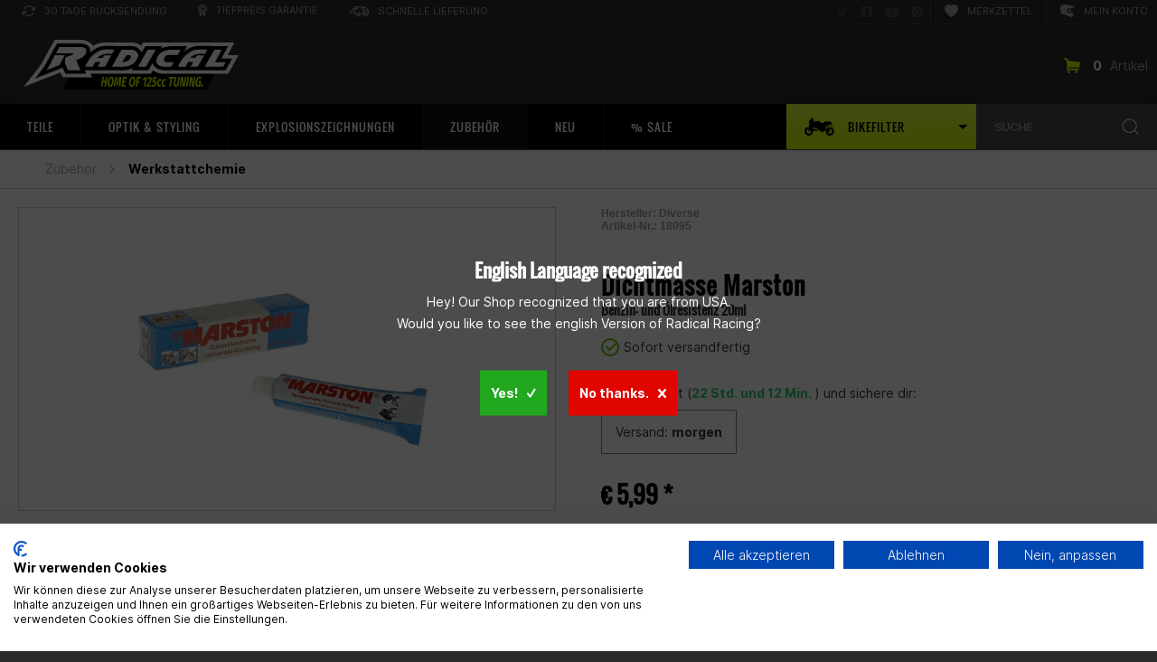

--- FILE ---
content_type: text/html; charset=UTF-8
request_url: https://www.radicalracing.at/dichtmasse-marston-benzin--und-oelresistenz-20ml
body_size: 56271
content:
<!DOCTYPE html>
<html class="no-js" lang="de" itemscope="itemscope" itemtype="https://schema.org/WebPage" data-dvaccessibility-hide="deaktivieren" >
<head>
<meta charset="utf-8"><script>window.dataLayer = window.dataLayer || [];</script><script>window.dataLayer.push({"ecommerce":{"detail":{"actionField":{"list":"Werkstattchemie"},"products":[{"name":"Dichtmasse Marston","id":"18095","price":"5.99","brand":"Diverse","category":"Werkstattchemie","variant":""}]},"currencyCode":"EUR"},"google_tag_params":{"ecomm_pagetype":"product","ecomm_prodid":"18095","ecomm_totalvalie":"5.99"},"event":"detailView"});</script><!-- WbmTagManager -->
<script>
var googleTagManagerFunction = function(w,d,s,l,i) {
    w[l]=w[l]||[];
    w[l].push({'gtm.start':new Date().getTime(),event:'gtm.js'});
    var f=d.getElementsByTagName(s)[0],j=d.createElement(s),dl=l!='dataLayer'?'&l='+l:'';
    j.async=true;
    j.src='https://www.googletagmanager.com/gtm.js?id='+i+dl+'';
    f.parentNode.insertBefore(j,f);
};

setTimeout(() => {
    googleTagManagerFunction(window,document,'script','dataLayer','GTM-WRST3HV');
}, 3000);
</script>
<!-- End WbmTagManager -->
<meta charset="utf-8">
<link rel="alternate" hreflang="de-DE" href="https://www.radicalracing.de/dichtmasse-marston-benzin--und-oelresistenz-20ml" />
<link rel="alternate" hreflang="en" href="https://www.radicalracing.de/en/sealing-compound-marston" />
<link rel="alternate" hreflang="de-AT" href="https://www.radicalracing.at/dichtmasse-marston-benzin--und-oelresistenz-20ml" />
<link rel="alternate" hreflang="de-CH" href="https://www.radicalracing.ch/dichtmasse-marston-benzin--und-oelresistenz-20ml" />
<link rel="alternate" hreflang="x-default" href="https://www.radicalracing.de/dichtmasse-marston-benzin--und-oelresistenz-20ml" />
<meta name="robots" content="index,follow"/>
<meta name="revisit-after" content="15 days"/>
<meta name="keywords" content="Dichtmasse Marston, Benzin- und Ölresistenz 20ml, 18095, Diverse, Universalartikel: Alle"/>
<meta name="description" content="Dichtmasse Marston von Diverse für €&amp;nbsp;5,99 . Passend für zB Universalartikel ✓ 125cc Experte ✓ 24h Lieferung ✓ Tiefpreis Versprechen ✓ 100 Tage Rückgaberecht"/>
<meta property="og:type" content="product" />
<meta property="og:site_name" content="Radical Racing" />
<meta property="og:url" content="https://www.radicalracing.at/dichtmasse-marston-benzin--und-oelresistenz-20ml" />
<meta property="og:title" content="Dichtmasse Marston" />
<meta property="og:description" content=" Dauerplastische Universal-Dichtmasse für Motoren-, Getriebeteile und andere hochbeanspruchte Dichtverbindungen. Einsatzbereich von -55 Grad bis +270 Grad Celsius. Resistent gegen alle Mineralöle, Synthetische Öle, Treibstoffe, Wasser..." />
<meta property="og:image" content="https://www.radicalracing.at/media/image/3f/0d/b3/Dichtmasse-Marston-18095-1970-01-00.jpg" />
<meta name="twitter:card" content="product" />
<meta name="twitter:site" content="Radical Racing" />
<meta name="twitter:title" content="Dichtmasse Marston" />
<meta name="twitter:description" content=" Dauerplastische Universal-Dichtmasse für Motoren-, Getriebeteile und andere hochbeanspruchte Dichtverbindungen. Einsatzbereich von -55 Grad bis +270 Grad Celsius. Resistent gegen alle Mineralöle, Synthetische Öle, Treibstoffe, Wasser..." />
<meta name="twitter:image" content="https://www.radicalracing.at/media/image/3f/0d/b3/Dichtmasse-Marston-18095-1970-01-00.jpg" />
<meta property="product:brand" content="Diverse" />
<meta property="product:price" content="5,99" />
<meta property="product:product_link" content="https://www.radicalracing.at/dichtmasse-marston-benzin--und-oelresistenz-20ml" />
<meta itemprop="copyrightHolder" content="Radical Racing"/>
<meta itemprop="copyrightYear" content="2014"/>
<meta itemprop="isFamilyFriendly" content="True"/>
<meta itemprop="image" content="https://www.radicalracing.at/media/image/82/4b/96/OG-RR.jpg"/>
<meta name="viewport" content="width=device-width, initial-scale=1.0">
<meta name="mobile-web-app-capable" content="yes">
<meta name="apple-mobile-web-app-title" content="Radical Racing">
<meta name="apple-mobile-web-app-capable" content="yes">
<meta name="apple-mobile-web-app-status-bar-style" content="black">
<link rel="apple-touch-icon" sizes="180x180" href="https://www.radicalracing.at/media/image/7f/9b/8c/apple-touch-icon-precomposed.png">
<link rel="icon" type="image/png" sizes="32x32" href="https://www.radicalracing.at/media/image/8b/4f/80/favicon-32x32.png">
<meta name="apple-mobile-web-app-title" content="Radical Racing">
<meta name="application-name" content="Radical Racing">
<meta name="msapplication-navbutton-color" content="" />
<meta name="application-name" content="Radical Racing" />
<meta name="msapplication-starturl" content="https://www.radicalracing.at/" />
<meta name="msapplication-window" content="width=1024;height=768"/>
<meta name="msapplication-TileImage" content="https://www.radicalracing.at/media/image/7f/9b/8c/apple-touch-icon-precomposed.png">
<meta name="msapplication-TileColor" content="">
<meta name="theme-color" content=""/>
<link rel="canonical" href="https://www.radicalracing.at/dichtmasse-marston-benzin--und-oelresistenz-20ml" />
<title itemprop="name">Dichtmasse Marston Benzin- und Ölresistenz 20ml
</title>
<link href="/web/cache/1767874822_8c5bb3742aec5dbcf56a35e42070f274.css" media="all" rel="stylesheet" type="text/css"/>
<script src="/themes/Frontend/Responsive/frontend/_public/src/js/vendors/modernizr/modernizr.custom.35977.js"></script>
<script>var dv_accessibility_options = {"language":"de","standardToolPosition":6,"openToolKey":"ctrlQ","filters":{"height":"","displayBlock":".cart--amount,.cart--display,.cart--quantity","lineHeight":".account--display,.filter-panel--title,.navigation--signin-btn,.cart--amount,.cookie-permission--decline-button,.cookie-permission--configure-button,.cart--display","wrapInput":".main-search--form"},"enabledModules":{"keyboardNav":"1","contrast":"1","highlightLinks":"1","biggerText":"1","textSpacing":"1","legibleFonts":"1","bigCursor":"1","readingGuide":"1","tooltips":"1","pauseAnimations":"1"},"enableResetButton":"1","enablePageStructureButton":"1","enablePositionButton":"1","moduleKeyboardNav":{"frameColor":"#ff0000"},"moduleContrast":{"useInverseColors":"1","useDarkContrast":"1","useLightContrast":"1","useDesaturate":"1"},"moduleHighlightLinks":{"color":"#ffff00","background":"#00d1113a","highlightColor":"#000000"},"moduleLegibleFonts":["dvaccess-legible-fonts","dvaccess-legible-fonts-1"],"moduleBigCursor":{"imageURL":"[data-uri]"},"moduleReadingGuide":{"color":"#ff0000","background":"#000000","readingGuideColor":"#ff0000"},"snippets":{"copyright":"powered by <a href=https://designverign.de/barrierefrei target=_blank rel=noopener title=designverign>designverign</a>","app.toggle.label":"Accessibility Tool ausklappen","menu.title":"Barrierefrei Hilfswerkzeuge","menu.button.move":"Icon verschieben","menu.button.page-structure":"Seiten-Struktur","menu.button.reset":"Zur\u00fccksetzen","menu.header.headers":"\u00dcberschriften","menu.header.landmarks":"Landmarks","menu.header.links":"Links","menu.position.left-top":"links oben","menu.position.left-center":"links zentriert","menu.position.left-bottom":"links unten","menu.position.right-top":"rechts oben","menu.position.right-center":"rechts mitte","menu.position.right-bottom":"rechts unten","menu.position.center-top":"mitte oben","menu.position.center-bottom":"mitte unten","module.button.bigger-text":"Gr\u00f6\u00dferer Text","module.button.bigger-text.0":"Gr\u00f6\u00dferer Text","module.button.bigger-text.1":"Gr\u00f6\u00dferer Text","module.button.bigger-text.2":"Gr\u00f6\u00dferer Text","module.button.bigger-text.3":"Gr\u00f6\u00dferer Text","module.button.cursor":"Mauszeiger","module.button.cursor.0":"Gro\u00dfer Mauszeiger","module.button.contrast":"Kontrast +","module.button.contrast.0":"Invertierte Farben","module.button.contrast.1":"Dunkler Kontrast","module.button.contrast.2":"Heller Kontrast","module.button.contrast.3":"Schwarz-Wei\u00df","module.button.highlight-links":"Links hervorheben","module.button.keyboard-nav":"Navigation per Tab-Taste","module.button.legible-fonts":"Schriftart","module.button.legible-fonts.0":"Lesbare Schriftart","module.button.legible-fonts.1":"Legasthenie freundlich","module.button.pause-animations":"Animationen pausieren","module.button.pause-animations.0":"Animationen abspielen","module.button.reading-guide":"Lese-F\u00fchrung","module.button.reading-guide.0":"Lese-F\u00fchrung","module.button.reading-guide.1":"Lese-F\u00fchrung","module.button.reading-guide.modal-title":"Hinweis","module.button.reading-guide.modal-text":"Tippen Sie kurz auf dem Bildschirm um die Lesef\u00fchrung auszurichten.","module.button.reading-guide.modal-button-text":"Verstanden","module.button.text-spacing":"Zeichen-Abstand","module.button.text-spacing.0":"Kleiner Abstand","module.button.text-spacing.1":"Moderater Abstand","module.button.text-spacing.2":"Gro\u00dfer Abstand","module.button.tooltips":"Zus\u00e4tzliche Beschreibung"},"reloadOnXHR":false};</script>
<link href="/custom/plugins/VerignDvAccessibility/Resources/public/css/dvaccess.min.css" media="all" rel="stylesheet" type="text/css" />
<link href="/custom/plugins/VerignDvAccessibility/Resources/public/css/shopwareaccess.css" media="all" rel="stylesheet" type="text/css" />
<script async src="https://www.googletagmanager.com/gtag/js?id=UA-36778110-3"></script>
<script>
window.dataLayer = window.dataLayer || [];
function gtag() {
dataLayer.push(arguments);
}
gtag('js', new Date());
gtag('config', 'UA-36778110-3');
</script>
<script>
const dfLayerOptions = {
installationId: 'e67eb6cf-20c2-4e08-af9a-38f4a26ddba9',
zone: 'eu1'
};
(function (l, a, y, e, r, s) {
r = l.createElement(a);
r.onload = e;
r.async = true;
r.src = y;
s = l.getElementsByTagName(a)[0];
s.parentNode.insertBefore(r, s);
})(document, 'script', 'https://cdn.doofinder.com/livelayer/1/js/loader.min.js', function () {
doofinderLoader.load(dfLayerOptions);
});
</script>
</head>
<body class="is--ctl-detail is--act-index us detail is--no-sidebar" ><!-- WbmTagManager (noscript) -->
<noscript><iframe src="https://www.googletagmanager.com/ns.html?id=GTM-WRST3HV"
            height="0" width="0" style="display:none;visibility:hidden"></iframe></noscript>
<!-- End WbmTagManager (noscript) -->
<div class="container--ajax-cart" data-collapse-cart="true" data-displayMode="offcanvas" ></div>
<div id="old_browser_warning"></div>
<script type="text/javascript">
var
old_browser_warning_html = '<div class="old_browser_warning_container">' +
'<i class="icon--cross" onclick="close_old_browser_warning()"></i>' +
'<h2><i class="icon--warning"></i> Achtung, dein Browser ist veraltet.</h2>' +
'<p>Um unsere Website optimal nutzen zu können, solltest du einen modernen Browser verwenden.</p>' +
'</div>',
old_browser_warning_elem = document.getElementById('old_browser_warning')
;
function close_old_browser_warning() {
old_browser_warning_elem.innerHTML = '';
}
if(
typeof old_browser_warning_elem.style.grid == "undefined"
|| typeof old_browser_warning_elem.style.gap == "undefined"
|| typeof old_browser_warning_elem.style.flex == "undefined"
){
old_browser_warning_elem.innerHTML = old_browser_warning_html;
}
</script>
<div class="bikefilter-tooltip-container">
<span class="bikefilter-tooltip-content" onclick="toggleBikeFilter();discardBikefilterTooltip();return false;">
<span class="title">
<svg xmlns="http://www.w3.org/2000/svg" viewBox="0 0 24 24" fill="none" stroke="currentColor" stroke-width="2" stroke-linecap="round" stroke-linejoin="round" class="svg-info">
<circle cx="12" cy="12" r="10"></circle>
<line x1="12" y1="16" x2="12" y2="12"></line>
<line x1="12" y1="8" x2="12" y2="8"></line>
</svg>
Tipp
</span>
Nutze unseren <svg height="13px" xmlns="http://www.w3.org/2000/svg" viewBox="0 0 355.41 218.1"><path d="M304.12,115.52A51.25,51.25,0,0,0,262,137.65l-13.36-5.72v-8.36l41.83-17.36,10.73-24.75h4.94l24.74,29.38a4.83,4.83,0,1,0,7.38-6.22l-19.5-23.16h3.1a4.83,4.83,0,1,0,0-9.65h-7.25l6.32-3a6,6,0,0,0,2.88-8L320.14,53a6,6,0,0,0-5.42-3.5l-67-.6h-.05a6,6,0,0,0-4.42,1.92c-.12.13-13.8,14.29-39,17.58a56.88,56.88,0,0,0-8.36-11.67A49.2,49.2,0,0,0,159,40.8a63.61,63.61,0,0,0-9,.67h0a380.14,380.14,0,0,0-40.87,9.27c-.26,0-.62,0-1.07,0-2.68,0-9.17-.48-11.7-4.9a8.08,8.08,0,0,1-.53-1.1l11.16-2a5.73,5.73,0,0,0-2-11.28l-9,1.63c1.38-5.67,4.5-13.43,10.71-24A6,6,0,0,0,101.38,0a5.89,5.89,0,0,0-2.13.39A92.7,92.7,0,0,0,68.3,21.8,81.7,81.7,0,0,0,46.22,66.65a22.06,22.06,0,0,1,3.11-4.58S65.8,72.82,56.5,88.39H45.59c.27,3.16.68,6.42,1.26,9.79a6,6,0,0,0,1.86,3.41L62.19,114c-44.31-6-60.25,22.81-60.25,22.81-3.32,4.42-1.65,9.19,3.71,6.66a51.28,51.28,0,1,0,96.93,23.36,50.71,50.71,0,0,0-.39-6.2h62.67l-24.74-18.44s-29.36,2.84-50.3-20C92,122.1,94.4,122,97,122c17,0,40.62,3.06,56.8,17.62a6.67,6.67,0,0,0,.67.52l55.51,37.42a6.07,6.07,0,0,0,7.64-.74l22.37-22.37,13.33,5.71a51.28,51.28,0,1,0,50.85-44.67ZM248.6,103.08l37.8-17.92-5.11,11.78L248.6,110.5ZM51.29,194a27.15,27.15,0,0,1,0-54.3c.63,0,1.26,0,1.88.07L41.93,162.89l21.72,10.53L74,152a27.12,27.12,0,0,1-22.74,42Zm252.83,0a27.18,27.18,0,0,1-26.9-23.51l20.54,8.8,9.5-22.19L285,147.53A27.15,27.15,0,1,1,304.12,194Zm0,0"/></svg>&nbsp;<strong>Bike-Filter</strong>, um nur passende Artikel angezeigt zu bekommen.
</span>
<span class="bikefilter-tooltip-actions">
<button type="button" class="discard" onclick="discardBikefilterTooltip();return false;">
Nicht mehr anzeigen
</button>
<button type="button" class="close" onclick="toggleBikeFilter();discardBikefilterTooltip();return false;">
Mein Bike wählen
</button>
</span>
</div>
<div class="bike-garage-tooltip-container">
<span class="bike-garage-tooltip-content">
<span class="title">
<svg xmlns="http://www.w3.org/2000/svg" viewBox="0 0 24 24" fill="none" stroke="currentColor" stroke-width="2" stroke-linecap="round" stroke-linejoin="round" class="svg-info">
<circle cx="12" cy="12" r="10"></circle>
<line x1="12" y1="16" x2="12" y2="12"></line>
<line x1="12" y1="8" x2="12" y2="8"></line>
</svg>
Tipp
</span>
Nutze dein zuletzt gewähltes Bike, um nur passende Artikel angezeigt zu bekommen.
<span class="bike-garage-tooltip-bike">
</span>
</span>
<span class="bike-garage-tooltip-actions">
<button type="button" class="discard" onclick="discardBikeGarageTooltip();return false;">
Nicht mehr anzeigen
</button>
<button type="button" class="close">
Bike wählen
</button>
</span>
</div>
<div class="page-wrap">
<noscript class="noscript-main">
<div class="alert is--warning">
<div class="alert--icon">
<i class="icon--element icon--warning"></i>
</div>
<div class="alert--content">
Um Radical&#x20;Racing in vollem Umfang nutzen zu k&ouml;nnen, empfehlen wir dir Javascript in Ihrem Browser zu aktiveren.
</div>
</div>
</noscript>
<header class="header-main">
<div class="top-bar">
<div class="container block-group">
<nav class="top-bar--navigation block" role="menubar" >
<div class="top-bar--navigation-left">

    



    

<div class="navigation--entry entry--compare is--hidden" role="menuitem" aria-haspopup="true" data-drop-down-menu="true" >
    

</div>
<div class="left-entrys">
<div class="navigation--entry" role="menuitem" aria-haspopup="true" tabindex="0" >
<div class="entry--link modal-retoure-badge">
<svg xmlns="http://www.w3.org/2000/svg" width="14.401" height="12" viewBox="0 0 14.401 12" fill="currentColor" aria-hidden="true" >
<g transform="translate(-955.653 -571.183)">
<path d="M969.455,571.874a.6.6,0,0,0-.6.6v2.2l-1.807-1.691a5.485,5.485,0,0,0-2.219-1.44,5.953,5.953,0,0,0-7.614,3.661.484.484,0,0,0-.02.061.538.538,0,0,0,.38.659.623.623,0,0,0,.78-.36,4.772,4.772,0,0,1,7.922-1.8l1.729,1.655h-2.152a.589.589,0,0,0,0,1.178h3.6a.494.494,0,0,0,.067,0,.562.562,0,0,0,.533-.59v-3.534A.6.6,0,0,0,969.455,571.874Z"/>
<path class="a" d="M968.188,578.438a.608.608,0,0,0-.777.365,5.1,5.1,0,0,1-1.139,1.8,4.955,4.955,0,0,1-3.418,1.38,5.182,5.182,0,0,1-3.423-1.318l-1.79-1.714h2.214a.589.589,0,1,0,0-1.178h-3.6c-.022,0-.044,0-.067,0a.562.562,0,0,0-.533.589V581.9a.5.5,0,0,0,0,.067.561.561,0,0,0,.6.522.476.476,0,0,0,.066,0,.562.562,0,0,0,.534-.589v-2.079l1.743,1.626a6.078,6.078,0,0,0,8.514,0,5.47,5.47,0,0,0,1.439-2.22l0-.008A.607.607,0,0,0,968.188,578.438Z"/>
</g>
</svg>
30 Tage Rücksendung
</div>
</div>
<div class="navigation--entry" role="menuitem" aria-haspopup="true" tabindex="0" >
<div class="entry--link modal-tiefpreis-badge">
<svg xmlns="http://www.w3.org/2000/svg" width="9.7" height="13.7" viewBox="0 0 9.7 13.7" fill="currentColor" aria-hidden="true" >
<g transform="translate(-989.983 -570.4)">
<path d="M999.683,575.25a4.85,4.85,0,1,0-7.95,3.7V583.5a.6.6,0,0,0,1.024.424l2.076-2.075,2.076,2.075a.6.6,0,0,0,.424.176.61.61,0,0,0,.229-.045.6.6,0,0,0,.371-.555v-4.552A4.819,4.819,0,0,0,999.683,575.25Zm-8.5,0a3.65,3.65,0,1,1,3.65,3.65A3.654,3.654,0,0,1,991.183,575.25Zm5.55,6.8-1.476-1.476a.6.6,0,0,0-.848,0l-1.476,1.476V579.71a4.824,4.824,0,0,0,3.8,0Z"/>
<path d="M994.833,578.188a2.938,2.938,0,1,0-2.937-2.938A2.941,2.941,0,0,0,994.833,578.188Zm0-4.676a1.738,1.738,0,1,1-1.737,1.738A1.74,1.74,0,0,1,994.833,573.512Z"/>
</g>
</svg>
Tiefpreis Garantie
</div>
</div>
<div class="navigation--entry" role="menuitem" aria-haspopup="true" tabindex="0" >
<div class="entry--link modal-lieferung-badge">
<svg xmlns="http://www.w3.org/2000/svg" width="22.367" height="11.7" viewBox="0 0 22.367 11.7" fill="currentColor" aria-hidden="true" >
<g transform="translate(-926.733 -571.4)">
<path d="M949.1,576.65c0-.018-.009-.033-.011-.051a.568.568,0,0,0-.074-.227c-.007-.012-.005-.026-.013-.038l-2.333-3.5a.6.6,0,0,0-.5-.267h-2.9V572a.6.6,0,0,0-.6-.6h-9.5a.6.6,0,0,0-.6.6v1.733h-1.733a.6.6,0,1,0,0,1.2h1.733v5.234a.6.6,0,0,0,.6.6H934.9a2.348,2.348,0,0,0,4.7,0h3.637a2.349,2.349,0,0,0,4.7,0h.568a.6.6,0,0,0,.6-.6v-3.5C949.1,576.661,949.1,576.656,949.1,576.65Zm-1.2,2.917h-.3a2.33,2.33,0,0,0-4.038,0h-.3v-2.3H947.9Zm-2.055-5.8,1.534,2.3h-4.112v-2.3Zm-12.078,1.166h2.9a.6.6,0,1,0,0-1.2h-2.9V572.6h8.3v6.967h-2.8a2.33,2.33,0,0,0-4.038,0h-1.464Zm3.483,6.967a1.15,1.15,0,1,1,1.15-1.15A1.152,1.152,0,0,1,937.25,581.9Zm8.333,0a1.15,1.15,0,1,1,1.15-1.15A1.151,1.151,0,0,1,945.583,581.9Z"/>
<path d="M930.833,576.067H928.5a.6.6,0,0,0,0,1.2h2.333a.6.6,0,1,0,0-1.2Z"/>
<path d="M930.833,578.4h-3.5a.6.6,0,1,0,0,1.2h3.5a.6.6,0,1,0,0-1.2Z"/>
</g>
</svg>
Schnelle Lieferung
</div>
</div>
</div>
<div class="navigation--entry entry--service has--drop-down" role="menuitem" aria-haspopup="true" data-drop-down-menu="true" >
Service/Hilfe
    

</div>
</div>
<div class="top-bar--navigation-right">
<div class="social--entry" role="menuitem" >
<a href="https://www.tiktok.com/@radicalracing_official" target="_blank" rel="noopener noreferrer" title="Folge uns auf TikTok" aria-label="Folge uns auf TikTok" >
<svg xmlns="http://www.w3.org/2000/svg" width="11.875" height="11.875" viewBox="0 0 512 512" fill="currentColor" aria-hidden="true" >
<title>Folge uns auf TikTok</title>
<path d="M412.19,118.66a109.27,109.27,0,0,1-9.45-5.5,132.87,132.87,0,0,1-24.27-20.62c-18.1-20.71-24.86-41.72-27.35-56.43h.1C349.14,23.9,350,16,350.13,16H267.69V334.78c0,4.28,0,8.51-.18,12.69,0,.52-.05,1-.08,1.56,0,.23,0,.47-.05.71,0,.06,0,.12,0,.18a70,70,0,0,1-35.22,55.56,68.8,68.8,0,0,1-34.11,9c-38.41,0-69.54-31.32-69.54-70s31.13-70,69.54-70a68.9,68.9,0,0,1,21.41,3.39l.1-83.94a153.14,153.14,0,0,0-118,34.52,161.79,161.79,0,0,0-35.3,43.53c-3.48,6-16.61,30.11-18.2,69.24-1,22.21,5.67,45.22,8.85,54.73v.2c2,5.6,9.75,24.71,22.38,40.82A167.53,167.53,0,0,0,115,470.66v-.2l.2.2C155.11,497.78,199.36,496,199.36,496c7.66-.31,33.32,0,62.46-13.81,32.32-15.31,50.72-38.12,50.72-38.12a158.46,158.46,0,0,0,27.64-45.93c7.46-19.61,9.95-43.13,9.95-52.53V176.49c1,.6,14.32,9.41,14.32,9.41s19.19,12.3,49.13,20.31c21.48,5.7,50.42,6.9,50.42,6.9V131.27C453.86,132.37,433.27,129.17,412.19,118.66Z"
transform="translate(0 -2.25)" />
</svg>
<span class="visually-hidden">Folge uns auf TikTok</span>
</a>
</div>
<div class="social--entry aaa" role="menuitem" >
<a href="https://www.facebook.com/radicalracing.de/" target="_blank" rel="noopener noreferrer" title="Folge uns auf Facebook" aria-label="Folge uns auf Facebook" >
<svg xmlns="http://www.w3.org/2000/svg" width="11.875" height="11.875" viewBox="0 0 11.875 11.875" fill="currentColor" aria-hidden="true" >
<title>Folge uns auf Facebook</title>
<path d="M10.6,2.25H1.272A1.272,1.272,0,0,0,0,3.522v9.33a1.272,1.272,0,0,0,1.272,1.272H4.91V10.088H3.24v-1.9H4.91V6.739A2.319,2.319,0,0,1,7.393,4.182a10.129,10.129,0,0,1,1.472.128V5.927H8.035A.95.95,0,0,0,6.964,6.953V8.187H8.787l-.291,1.9H6.964v4.037H10.6a1.272,1.272,0,0,0,1.272-1.272V3.522A1.272,1.272,0,0,0,10.6,2.25Z"
transform="translate(0 -2.25)" />
</svg>
<span class="visually-hidden">Folge uns auf Facebook</span>
</a>
</div>
<div class="social--entry" role="menuitem" >
<a href="https://www.youtube.com/channel/UC3RF6qQODTd_q_WJ7wCeUHw" target="_blank" rel="noopener noreferrer" title="Folge uns auf YouTube" aria-label="Folge uns auf YouTube" >
<svg xmlns="http://www.w3.org/2000/svg" width="14.089" height="9.906" viewBox="0 0 14.089 9.906" fill="currentColor" aria-hidden="true" >
<title>Folge uns auf YouTube</title>
<path d="M14.727,5.55A1.77,1.77,0,0,0,13.481,4.3a41.82,41.82,0,0,0-5.5-.3,41.829,41.829,0,0,0-5.5.3A1.77,1.77,0,0,0,1.227,5.55,18.576,18.576,0,0,0,.933,8.963a18.576,18.576,0,0,0,.294,3.413,1.744,1.744,0,0,0,1.246,1.234,41.829,41.829,0,0,0,5.5.3,41.829,41.829,0,0,0,5.5-.3,1.744,1.744,0,0,0,1.246-1.234,18.576,18.576,0,0,0,.294-3.413,18.576,18.576,0,0,0-.294-3.413Zm-8.19,5.508V6.868l3.682,2.095Z"
transform="translate(-0.933 -4)" />
</svg>
<span class="visually-hidden">Folge uns auf YouTube</span>
</a>
</div>
<div class="social--entry" role="menuitem" >
<a href="https://www.instagram.com/radicalracing_official/" target="_blank" rel="noopener noreferrer" title="Folge uns auf Instagram" aria-label="Folge uns auf Instagram" >
<svg xmlns="http://www.w3.org/2000/svg" width="12.025" height="12.028" viewBox="0 0 12.025 12.028" fill="currentColor" aria-hidden="true" >
<title>Folge uns auf Instagram</title>
<path d="M12.529,12.336a2.442,2.442,0,1,0,2.443,2.442,2.442,2.442,0,0,0-2.443-2.442Zm5.71-1.877a2.472,2.472,0,0,0-1.392-1.392,16.243,16.243,0,0,0-4.317-.294,16.121,16.121,0,0,0-4.317.294A2.472,2.472,0,0,0,6.82,10.459a16.287,16.287,0,0,0-.294,4.319A16.215,16.215,0,0,0,6.82,19.1a2.472,2.472,0,0,0,1.392,1.392,16.246,16.246,0,0,0,4.317.294,16.112,16.112,0,0,0,4.317-.294A2.472,2.472,0,0,0,18.239,19.1a16.152,16.152,0,0,0,.294-4.319,16.134,16.134,0,0,0-.294-4.319Zm-5.71,8.073a3.75,3.75,0,1,1,2.656-1.1A3.754,3.754,0,0,1,12.529,18.532Zm3.909-6.789a.872.872,0,1,1,.621-.256.876.876,0,0,1-.621.256Z"
transform="translate(-6.517 -8.763)" />
</svg>
<span class="visually-hidden">Folge uns auf Instagram</span>
</a>
</div>
<div class="navigation--entry" role="menuitem" >
<a class="entry--link" href="https://www.radicalracing.at/note" rel="nofollow" title="Merkzettel" aria-label="Merkzettel" >
<svg xmlns="http://www.w3.org/2000/svg" width="14.933" height="14" viewBox="0 0 14.933 14" fill="currentColor" aria-hidden="true" >
<path d="M7.467,1.227c4.142-4.258,14.5,3.193,0,12.773C-7.031,4.42,3.325-3.031,7.467,1.227Z"
transform="translate(-0.001 0)" />
</svg>
Merkzettel
</a>
</div>
<div class="navigation--entry entry--account" role="menuitem" >
<a href="https://www.radicalracing.at/account" class="entry--link js--account" >
<svg xmlns="http://www.w3.org/2000/svg" xmlns:xlink="http://www.w3.org/1999/xlink" width="16.223" height="14" viewBox="0 0 16.223 14" fill="currentColor" aria-hidden="true" >
<g transform="translate(0)">
<g transform="translate(0)">
<path d="M969.641,330.871a13.97,13.97,0,0,1-2.016.191h0c-.622,0-.862-.093-.953-.171a.143.143,0,0,1-.049-.084l-.29-1.593a.141.141,0,0,1,.018-.1c.037-.061.123-.2,1-.346a16.431,16.431,0,0,1,1.87-.178.156.156,0,0,1,.145.081,3.742,3.742,0,0,1,.4,2.066.15.15,0,0,1-.129.132Zm0,0" transform="translate(-957.603 -323.185)" />
<path d="M874.518,213.4c-.18-.7-1.619-6.688,1.278-7.778a11.4,11.4,0,0,1,3.87-.619,22.973,22.973,0,0,1,7.135,1.342,27.789,27.789,0,0,1,3.265,1.342.245.245,0,0,1-.036.451l-3.489,1.136a.244.244,0,0,1-.065.012c-2.7.117-4.633.475-5.045.933a.359.359,0,0,0-.1.266l0,.016.5,2.92c0,.006,0,.012,0,.018a.311.311,0,0,0,.115.2c.172.154.608.338,1.71.338a22.907,22.907,0,0,0,3.466-.348.245.245,0,0,1,.261.137l1.113,2.361a.246.246,0,0,1,.023.121,11.549,11.549,0,0,1-.348,1.753.244.244,0,0,1-.1.114l-1.377.844a.245.245,0,0,1-.211.022l-12.032-4.306a.245.245,0,0,1-.157-.283Zm0,0"
transform="translate(-873.977 -205)" />
</g>
</g>
</svg>
Mein Konto
</a>
</div>
</div>
</nav>
</div>
</div>
<div class="container header--navigation">
<div class="logo-main block-group" role="banner">
<div class="logo--shop block" style="max-height:55px;" >
<a class="logo--link" href="https://www.radicalracing.at/" title="Radical Racing - zur Startseite wechseln" style="max-height:55px;" >
<picture style="max-height:55px;">
            <source srcset="https://www.radicalracing.at/media/vector/dd/a4/bc/Radical-Racing-Logo-125cc-Tuning-Experte-Motorrad.svg" media="(min-width: 78.75em)">
        <source srcset="https://www.radicalracing.at/media/vector/dd/a4/bc/Radical-Racing-Logo-125cc-Tuning-Experte-Motorrad.svg" media="(min-width: 64em)">
        <source srcset="https://www.radicalracing.at/media/vector/dd/a4/bc/Radical-Racing-Logo-125cc-Tuning-Experte-Motorrad.svg" media="(min-width: 48em)">
        <img srcset="https://www.radicalracing.at/media/vector/dd/a4/bc/Radical-Racing-Logo-125cc-Tuning-Experte-Motorrad.svg"
             alt="Radical Racing - "        style="max-height:55px;"        />
    </picture>
</a>
</div>
</div>
<div class="navigation--entry entry--search" role="menuitem" data-search="true" aria-haspopup="true" data-minLength="3">
<div class="search--dummy">
SUCHE
<svg xmlns="http://www.w3.org/2000/svg" width="18.707" height="18.707" viewBox="0 0 18.707 18.707" >
<g transform="translate(-1379 -119)">
<circle cx="7.5" cy="7.5" r="7.5"
transform="translate(1380 120)" stroke="currentColor" fill="none" />
<line x1="4" y1="4" transform="translate(1393 133)" stroke="currentColor" fill="none" />
</g>
</svg>
</div>
</div>
<div class="navigation--entry entry--cart">
<a class="is--icon-left cart--link" href="https://www.radicalracing.at/checkout/cart" title="Warenkorb" >
<svg xmlns="http://www.w3.org/2000/svg" width="17.903" height="17.2" viewBox="0 0 17.903 17.2" fill="currentColor" >
<g transform="translate(-290 -171)">
<g transform="translate(290 171)">
<path d="M307.713,175.955a.888.888,0,0,1,.178.711l-.751,4.306a.811.811,0,0,1-.306.553.928.928,0,0,1-.6.217H295.29l-.217,1.225H305.5a.908.908,0,0,1,.652.267.93.93,0,0,1,0,1.323.908.908,0,0,1-.652.267H293.967a.917.917,0,0,1-.711-.336.959.959,0,0,1-.217-.77l.494-2.686-.751-7.545-2.133-.672a.874.874,0,0,1-.543-.454.982.982,0,0,1-.069-.711.868.868,0,0,1,.464-.543.965.965,0,0,1,.7-.069l2.726.869a.836.836,0,0,1,.425.3,1.031,1.031,0,0,1,.207.494l.158,1.5,12.364,1.383a.879.879,0,0,1,.632.375Zm-12.344,9.382a1.416,1.416,0,0,1,1.422,1.422,1.4,1.4,0,0,1-.415,1.017,1.407,1.407,0,0,1-2.014,0,1.4,1.4,0,0,1-.415-1.017,1.416,1.416,0,0,1,1.422-1.422Zm8.434,0a1.416,1.416,0,0,1,1.422,1.422,1.4,1.4,0,0,1-.415,1.017,1.407,1.407,0,0,1-2.015,0,1.4,1.4,0,0,1-.415-1.017,1.416,1.416,0,0,1,1.422-1.422Zm0,0" transform="translate(-290 -171)" />
</g>
</g>
</svg>
<div>
<span class="cart--qty">
0
</span>
<span class="cart--articles">
Artikel
</span>
</div>
</a>
<div class="ajax-loader">&nbsp;</div>
</div>
<div class="header-right-container">
<div></div>
<nav class="shop--navigation block-group">
<ul class="navigation--list block-group" role="menubar">
<li class="navigation--entry entry--menu-left" role="menuitem" >
<a class="entry--link entry--trigger btn is--icon-left" href="#offcanvas--left" data-offcanvas="true" data-offCanvasSelector=".sidebar-main" >
<svg xmlns="http://www.w3.org/2000/svg" width="20" height="18" viewBox="0 0 20 18" >
<g transform="translate(-32 -111)">
<line x2="20" transform="translate(32 112)" fill="none" stroke="currentColor" stroke-width="2px" />
<line x2="20" transform="translate(32 120)" fill="none" stroke="currentColor" stroke-width="2px" />
<line x2="13" transform="translate(32 128)" fill="none" stroke="currentColor" stroke-width="2px" />
</g>
</svg>
<span class="nav-text">
Menü
</span>
</a>
</li>

    <li class="navigation--entry entry--notepad" role="menuitem">
        
        <a href="https://www.radicalracing.at/note" title="Merkzettel" aria-label="Merkzettel" class="btn">
            <i class="icon--heart"></i>
                    </a>
    </li>









    <li class="navigation--entry entry--mobilesearch"
        role="menuitem"
    >
        <div class="search--dummy">
            
                <svg xmlns="http://www.w3.org/2000/svg"
                     width="18.707"
                     height="18.707"
                     viewBox="0 0 18.707 18.707"
                >
                    <g transform="translate(-1379 -119)">
                        <circle cx="7.5"
                                cy="7.5"
                                r="7.5"
                                transform="translate(1380 120)"
                                fill="none"
                                stroke="currentColor"
                                stroke-width="2px"
                        />
                        <line x1="4"
                              y1="4"
                              transform="translate(1393 133)"
                              fill="none"
                              stroke="currentColor"
                              stroke-width="2px"
                        />
                    </g>
                </svg>
            
            <span>
                SUCHE
            </span>
        </div>
    </li>
    <li class="navigation--entry entry--moped bikefilter-tooltip"
        data-tooltip-content="#bikefilter-tooltip-content"
        role="menuitem"
    >

        <label class="moped-link"title="Bike Auswahl"
               itemprop="url"
        >
                            <img src="https://www.radicalracing.at/media/vector/56/d9/73/RR-Bikefilter-Icong6qFs6k8y1rLb.svg"
                     alt=""
                     style="filter: invert(1)"
                />
                        <span class="nav-text">
                <span>
                    Bike
                </span>
                                    <span class="iconmoped empty">0</span>
                            </span>
        </label>
    </li>
    <li class="navigation--entry entry--cart" role="menuitem">
        <a class="is--icon-left cart--link" href="https://www.radicalracing.at/checkout/cart"
           title="Warenkorb"
        >
            <svg xmlns="http://www.w3.org/2000/svg"
                 width="17.903"
                 height="17.2"
                 viewBox="0 0 17.903 17.2"
                 fill="currentColor"
            >
                <g transform="translate(-290 -171)">
                    <g transform="translate(290 171)">
                        <path d="M307.713,175.955a.888.888,0,0,1,.178.711l-.751,4.306a.811.811,0,0,1-.306.553.928.928,0,0,1-.6.217H295.29l-.217,1.225H305.5a.908.908,0,0,1,.652.267.93.93,0,0,1,0,1.323.908.908,0,0,1-.652.267H293.967a.917.917,0,0,1-.711-.336.959.959,0,0,1-.217-.77l.494-2.686-.751-7.545-2.133-.672a.874.874,0,0,1-.543-.454.982.982,0,0,1-.069-.711.868.868,0,0,1,.464-.543.965.965,0,0,1,.7-.069l2.726.869a.836.836,0,0,1,.425.3,1.031,1.031,0,0,1,.207.494l.158,1.5,12.364,1.383a.879.879,0,0,1,.632.375Zm-12.344,9.382a1.416,1.416,0,0,1,1.422,1.422,1.4,1.4,0,0,1-.415,1.017,1.407,1.407,0,0,1-2.014,0,1.4,1.4,0,0,1-.415-1.017,1.416,1.416,0,0,1,1.422-1.422Zm8.434,0a1.416,1.416,0,0,1,1.422,1.422,1.4,1.4,0,0,1-.415,1.017,1.407,1.407,0,0,1-2.015,0,1.4,1.4,0,0,1-.415-1.017,1.416,1.416,0,0,1,1.422-1.422Zm0,0"
                              transform="translate(-290 -171)"
                        />
                    </g>
                </g>
            </svg>
            <div>
                <span class="cart--qty cart--quantity">
                    0
                </span>
                <span class="cart--articles">
                    Artikel
                </span>
            </div>
        </a>

        <div class="ajax-loader">&nbsp;</div>
    </li>




</ul>
</nav>
</div>
</div>
</header>
<nav class="navigation-main">
<div class="container" data-menu-scroller="true" data-listSelector=".navigation--list.container" data-viewPortSelector=".navigation--list-wrapper">
<div class="navigation--list-wrapper">
<ul class="navigation--list container" role="menubar" itemscope="itemscope" itemtype="http://schema.org/SiteNavigationElement" >
<div>
<li class="navigation--entry is--home" role="menuitem" style="display: none;">
<a class="navigation--link is--first" href="https://www.radicalracing.at/" title="Home" itemprop="url">
<i class="icon--house"></i><span itemprop="name">Home</span>
</a>
</li>
<li class="navigation--entry" role="menuitem" title="Teile">
<a class="navigation--link" href="https://www.radicalracing.at/teile/" title="Teile" itemprop="url">
<span itemprop="name">
Teile
</span>
</a>
</li>
<li class="navigation--entry" role="menuitem" title="Optik & Styling">
<a class="navigation--link" href="https://www.radicalracing.at/optik-styling/" title="Optik & Styling" itemprop="url">
<span itemprop="name">
Optik & Styling
</span>
</a>
</li>
<li class="navigation--entry" role="menuitem" title="Explosionszeichnungen">
<a class="navigation--link" href="https://www.radicalracing.at/explosionszeichnungen/" title="Explosionszeichnungen" itemprop="url">
<span itemprop="name">
Explosionszeichnungen
</span>
</a>
</li>
<li class="navigation--entry is--active" role="menuitem" title="Zubehör">
<a class="navigation--link is--active" href="https://www.radicalracing.at/zubehoer/" title="Zubehör" itemprop="url">
<span itemprop="name">
Zubehör
</span>
</a>
</li>
<li class="navigation--entry" role="menuitem" title="Neu">
<a class="navigation--link" href="https://www.radicalracing.at/neu/" title="Neu" itemprop="url">
<span itemprop="name">
Neu
</span>
</a>
</li>
<li class="navigation--entry" role="menuitem" title="% SALE">
<a class="navigation--link" href="https://www.radicalracing.at/sale/" title="% SALE" itemprop="url">
<span itemprop="name">
% SALE
</span>
</a>
</li>
</div><div>
<li class="navigation--entry entry--bikefilter bikefilter-tooltip" data-tooltip-content="#bikefilter-tooltip-content" role="menuitem" title="Bike Auswahl" >
<label class="navigation--link moped-link" for="moped_filter_toggle" title="Bike Auswahl" itemprop="url" >
<div>
<img srcset="https://www.radicalracing.at/media/vector/56/d9/73/RR-Bikefilter-Icong6qFs6k8y1rLb.svg" alt="" />
<span itemprop="name">
Bikefilter
</span>
</div>
<svg xmlns="http://www.w3.org/2000/svg" width="10" height="5" viewBox="0 0 10 5" fill="currentColor" >
<path d="M5,0l5,5H0Z"
transform="translate(10 5) rotate(180)" />
</svg>
</label>
</li>
<li class="navigation--entry entry--search" role="menuitem" data-search="true" aria-haspopup="true">
<div class="search--dummy">
SUCHE
<svg xmlns="http://www.w3.org/2000/svg" width="18.707" height="18.707" viewBox="0 0 18.707 18.707" >
<g transform="translate(-1379 -119)">
<circle cx="7.5" cy="7.5" r="7.5"
transform="translate(1380 120)" stroke="currentColor" fill="none" />
<line x1="4" y1="4" transform="translate(1393 133)" stroke="currentColor" fill="none" />
</g>
</svg>
</div>
</li>
</div>
</ul>
<div class="main-search--results"></div>
</div>
<div class="advanced-menu" data-advanced-menu="true" data-hoverDelay="">
<div class="menu--container">
<div class="button-container">
<a href="https://www.radicalracing.at/teile/" class="button--category" aria-label="Zur Kategorie Teile" title="Zur Kategorie Teile">
<i class="icon--arrow-right"></i>
Zur Kategorie Teile
</a>
<span class="button--close">
<i class="icon--cross"></i>
</span>
</div>
<div class="content--wrapper has--content">
<ul class="menu--list menu--level-0 columns--4" style="width: 100%;">
<li class="menu--list-item item--level-0" style="width: 100%">
<a href="https://www.radicalracing.at/teile/auspuffanlagen/" class="menu--list-item-link" title="Auspuffanlagen" >
<span itemprop="name">
<img src="https://www.radicalracing.at/media/vector/02/7b/67/komplettanlagen-radical-racing-icon.svg" alt=""/>
<span>
<span>
Auspuffanlagen
</span>
</span>
</span>
</a>
</li>
<li class="menu--list-item item--level-0" style="width: 100%">
<a href="https://www.radicalracing.at/teile/auspuff-einzelteile-ersatzteile-zubehoer/" class="menu--list-item-link" title="Auspuff Einzelteile, Ersatzteile &amp; Zubehör" >
<span itemprop="name">
<img src="https://www.radicalracing.at/media/vector/c3/38/a2/endschallda-mpfer-zubeho-r-radical-racing-icon.svg" alt=""/>
<span>
<span>
Auspuff</span><span>Einzelteile,</span><span>Ersatzteile</span><span>&</span><span>Zubehör
</span>
</span>
</span>
</a>
<ul class="menu--list menu--level-1 columns--4">
<li class="menu--list-item item--level-1">
<a href="https://www.radicalracing.at/teile/auspuff-einzelteile-ersatzteile-zubehoer/auspuffkruemmer-einzelteile/" class="menu--list-item-link" title="Auspuffkrümmer (Einzelteile)" >
<span>
<span>
<span>
Auspuffkrümmer</span><span>(Einzelteile)
</span>
</span>
</span>
</a>
</li>
<li class="menu--list-item item--level-1">
<a href="https://www.radicalracing.at/teile/auspuff-einzelteile-ersatzteile-zubehoer/db-killer/" class="menu--list-item-link" title="DB-KIller" >
<span>
<span>
<span>
DB-KIller
</span>
</span>
</span>
</a>
</li>
<li class="menu--list-item item--level-1">
<a href="https://www.radicalracing.at/teile/auspuff-einzelteile-ersatzteile-zubehoer/endschalldaempfer-einzelteile/" class="menu--list-item-link" title="Endschalldämpfer (Einzelteile)" >
<span>
<span>
<span>
Endschalldämpfer</span><span>(Einzelteile)
</span>
</span>
</span>
</a>
</li>
<li class="menu--list-item item--level-1">
<a href="https://www.radicalracing.at/teile/auspuff-einzelteile-ersatzteile-zubehoer/auspuff-ersatzteile-kleinteile/" class="menu--list-item-link" title="Auspuff- Ersatzteile &amp; Kleinteile" >
<span>
<span>
<span>
Auspuff-</span><span>Ersatzteile</span><span>&</span><span>Kleinteile
</span>
</span>
</span>
</a>
</li>
<li class="menu--list-item item--level-1">
<a href="https://www.radicalracing.at/teile/auspuff-einzelteile-ersatzteile-zubehoer/hitzeschutz-anbauteile/" class="menu--list-item-link" title="Hitzeschutz &amp; Anbauteile" >
<span>
<span>
<span>
Hitzeschutz</span><span>&</span><span>Anbauteile
</span>
</span>
</span>
</a>
</li>
<li class="menu--list-item item--level-1">
<a href="https://www.radicalracing.at/teile/auspuff-einzelteile-ersatzteile-zubehoer/katalysatoren/" class="menu--list-item-link" title="Katalysatoren" >
<span>
<span>
<span>
Katalysatoren
</span>
</span>
</span>
</a>
</li>
</ul>
</li>
<li class="menu--list-item item--level-0" style="width: 100%">
<a href="https://www.radicalracing.at/teile/verkleidungsteile/" class="menu--list-item-link" title="Verkleidungsteile" >
<span itemprop="name">
<img src="https://www.radicalracing.at/media/vector/2a/28/80/Verkleidungsteile-Radical-Racing-Icon.svg" alt=""/>
<span>
<span>
Verkleidungsteile
</span>
</span>
</span>
</a>
<ul class="menu--list menu--level-1 columns--4">
<li class="menu--list-item item--level-1">
<a href="https://www.radicalracing.at/teile/verkleidungsteile/tank-seitenteile/" class="menu--list-item-link" title="Tank &amp; Seitenteile" >
<span>
<span>
<span>
Tank</span><span>&</span><span>Seitenteile
</span>
</span>
</span>
</a>
</li>
<li class="menu--list-item item--level-1">
<a href="https://www.radicalracing.at/teile/verkleidungsteile/scheinwerferverkleidungen-front/" class="menu--list-item-link" title="Scheinwerferverkleidungen &amp; Front" >
<span>
<span>
<span>
Scheinwerferverkleidungen</span><span>&</span><span>Front
</span>
</span>
</span>
</a>
</li>
<li class="menu--list-item item--level-1">
<a href="https://www.radicalracing.at/teile/verkleidungsteile/kotfluegel-fender/" class="menu--list-item-link" title="Kotflügel &amp; Fender" >
<span>
<span>
<span>
Kotflügel</span><span>&</span><span>Fender
</span>
</span>
</span>
</a>
</li>
<li class="menu--list-item item--level-1">
<a href="https://www.radicalracing.at/teile/verkleidungsteile/handguards-hebelschuetzer/" class="menu--list-item-link" title="Handguards &amp; Hebelschützer" >
<span>
<span>
<span>
Handguards</span><span>&</span><span>Hebelschützer
</span>
</span>
</span>
</a>
</li>
<li class="menu--list-item item--level-1">
<a href="https://www.radicalracing.at/teile/verkleidungsteile/sattel-sitzbezuege-soziuscover/" class="menu--list-item-link" title="Sattel, Sitzbezüge, Soziuscover" >
<span>
<span>
<span>
Sattel,</span><span>Sitzbezüge,</span><span>Soziuscover
</span>
</span>
</span>
</a>
</li>
<li class="menu--list-item item--level-1">
<a href="https://www.radicalracing.at/teile/verkleidungsteile/verkleidungsschrauben-kleinteile/" class="menu--list-item-link" title="Verkleidungsschrauben &amp; Kleinteile" >
<span>
<span>
<span>
Verkleidungsschrauben</span><span>&</span><span>Kleinteile
</span>
</span>
</span>
</a>
</li>
</ul>
</li>
<li class="menu--list-item item--level-0" style="width: 100%">
<a href="https://www.radicalracing.at/teile/bremsen-fahrwerk-rahmen/" class="menu--list-item-link" title="Bremsen, Fahrwerk, Rahmen" >
<span itemprop="name">
<img src="https://www.radicalracing.at/media/vector/ba/46/c5/bremsen-fahrwerk-radical-racing-icon.svg" alt=""/>
<span>
<span>
Bremsen,</span><span>Fahrwerk,</span><span>Rahmen
</span>
</span>
</span>
</a>
<ul class="menu--list menu--level-1 columns--4">
<li class="menu--list-item item--level-1">
<a href="https://www.radicalracing.at/teile/bremsen-fahrwerk-rahmen/bremse/" class="menu--list-item-link" title="Bremse" >
<span>
<span>
<span>
Bremse
</span>
</span>
</span>
</a>
</li>
<li class="menu--list-item item--level-1">
<a href="https://www.radicalracing.at/teile/bremsen-fahrwerk-rahmen/hebel-fussrasten-rahmen/" class="menu--list-item-link" title="Hebel, Fußrasten &amp; Rahmen" >
<span>
<span>
<span>
Hebel,</span><span>Fußrasten</span><span>&</span><span>Rahmen
</span>
</span>
</span>
</a>
</li>
<li class="menu--list-item item--level-1">
<a href="https://www.radicalracing.at/teile/bremsen-fahrwerk-rahmen/gabel-stossdaempfer/" class="menu--list-item-link" title="Gabel &amp; Stoßdämpfer" >
<span>
<span>
<span>
Gabel</span><span>&</span><span>Stoßdämpfer
</span>
</span>
</span>
</a>
</li>
<li class="menu--list-item item--level-1">
<a href="https://www.radicalracing.at/teile/bremsen-fahrwerk-rahmen/zuege-wellen-gasdrehgriffe/" class="menu--list-item-link" title="Züge, Wellen &amp; Gasdrehgriffe" >
<span>
<span>
<span>
Züge,</span><span>Wellen</span><span>&</span><span>Gasdrehgriffe
</span>
</span>
</span>
</a>
</li>
<li class="menu--list-item item--level-1">
<a href="https://www.radicalracing.at/teile/bremsen-fahrwerk-rahmen/schluessel-schloesser/" class="menu--list-item-link" title="Schlüssel &amp; Schlösser" >
<span>
<span>
<span>
Schlüssel</span><span>&</span><span>Schlösser
</span>
</span>
</span>
</a>
</li>
</ul>
</li>
<li class="menu--list-item item--level-0" style="width: 100%">
<a href="https://www.radicalracing.at/teile/motorteile/" class="menu--list-item-link" title="Motorteile" >
<span itemprop="name">
<img src="https://www.radicalracing.at/media/vector/fc/85/3b/Motorteile-radical-racing-icon.svg" alt=""/>
<span>
<span>
Motorteile
</span>
</span>
</span>
</a>
<ul class="menu--list menu--level-1 columns--4">
<li class="menu--list-item item--level-1">
<a href="https://www.radicalracing.at/teile/motorteile/ansaug-einspritzsystem/" class="menu--list-item-link" title="Ansaug- &amp; Einspritzsystem" >
<span>
<span>
<span>
Ansaug-</span><span>&</span><span>Einspritzsystem
</span>
</span>
</span>
</a>
</li>
<li class="menu--list-item item--level-1">
<a href="https://www.radicalracing.at/teile/motorteile/kurbelwelle-motorsteuerung/" class="menu--list-item-link" title="Kurbelwelle &amp; Motorsteuerung" >
<span>
<span>
<span>
Kurbelwelle</span><span>&</span><span>Motorsteuerung
</span>
</span>
</span>
</a>
</li>
<li class="menu--list-item item--level-1">
<a href="https://www.radicalracing.at/teile/motorteile/kuehlsystem/" class="menu--list-item-link" title="Kühlsystem" >
<span>
<span>
<span>
Kühlsystem
</span>
</span>
</span>
</a>
</li>
<li class="menu--list-item item--level-1">
<a href="https://www.radicalracing.at/teile/motorteile/kupplung-getriebe/" class="menu--list-item-link" title="Kupplung &amp; Getriebe" >
<span>
<span>
<span>
Kupplung</span><span>&</span><span>Getriebe
</span>
</span>
</span>
</a>
</li>
<li class="menu--list-item item--level-1">
<a href="https://www.radicalracing.at/teile/motorteile/dichtungen-lager/" class="menu--list-item-link" title="Dichtungen &amp; Lager" >
<span>
<span>
<span>
Dichtungen</span><span>&</span><span>Lager
</span>
</span>
</span>
</a>
</li>
</ul>
</li>
<li class="menu--list-item item--level-0" style="width: 100%">
<a href="https://www.radicalracing.at/teile/zylinder-zylinderkopf/" class="menu--list-item-link" title="Zylinder &amp; Zylinderkopf" >
<span itemprop="name">
<img src="https://www.radicalracing.at/media/vector/17/ab/38/zylinder-radical-racing-icon-2.svg" alt=""/>
<span>
<span>
Zylinder</span><span>&</span><span>Zylinderkopf
</span>
</span>
</span>
</a>
<ul class="menu--list menu--level-1 columns--4">
<li class="menu--list-item item--level-1">
<a href="https://www.radicalracing.at/teile/zylinder-zylinderkopf/zylinderkits-zylinderkoepfe/" class="menu--list-item-link" title="Zylinderkits &amp; Zylinderköpfe" >
<span>
<span>
<span>
Zylinderkits</span><span>&</span><span>Zylinderköpfe
</span>
</span>
</span>
</a>
</li>
<li class="menu--list-item item--level-1">
<a href="https://www.radicalracing.at/teile/zylinder-zylinderkopf/dichtungen-zylinder/" class="menu--list-item-link" title="Dichtungen (Zylinder)" >
<span>
<span>
<span>
Dichtungen</span><span>(Zylinder)
</span>
</span>
</span>
</a>
</li>
<li class="menu--list-item item--level-1">
<a href="https://www.radicalracing.at/teile/zylinder-zylinderkopf/ersatzteile-zylinder-und-zylinderkopf/" class="menu--list-item-link" title="Ersatzteile- Zylinder und Zylinderkopf" >
<span>
<span>
<span>
Ersatzteile-</span><span>Zylinder</span><span>und</span><span>Zylinderkopf
</span>
</span>
</span>
</a>
</li>
<li class="menu--list-item item--level-1">
<a href="https://www.radicalracing.at/teile/zylinder-zylinderkopf/kolben-einzelteile/" class="menu--list-item-link" title="Kolben &amp; Einzelteile" >
<span>
<span>
<span>
Kolben</span><span>&</span><span>Einzelteile
</span>
</span>
</span>
</a>
</li>
<li class="menu--list-item item--level-1">
<a href="https://www.radicalracing.at/teile/zylinder-zylinderkopf/nockenwelle-ventiltrieb/" class="menu--list-item-link" title="Nockenwelle &amp; Ventiltrieb" >
<span>
<span>
<span>
Nockenwelle</span><span>&</span><span>Ventiltrieb
</span>
</span>
</span>
</a>
</li>
</ul>
</li>
<li class="menu--list-item item--level-0" style="width: 100%">
<a href="https://www.radicalracing.at/teile/uebersetzung/" class="menu--list-item-link" title="Übersetzung" >
<span itemprop="name">
<img src="https://www.radicalracing.at/media/vector/56/da/53/u-bersetzung-radical-racing-icon.svg" alt=""/>
<span>
<span>
Übersetzung
</span>
</span>
</span>
</a>
<ul class="menu--list menu--level-1 columns--4">
<li class="menu--list-item item--level-1">
<a href="https://www.radicalracing.at/teile/uebersetzung/kettensatz/" class="menu--list-item-link" title="Kettensatz" >
<span>
<span>
<span>
Kettensatz
</span>
</span>
</span>
</a>
</li>
<li class="menu--list-item item--level-1">
<a href="https://www.radicalracing.at/teile/uebersetzung/ketten/" class="menu--list-item-link" title="Ketten" >
<span>
<span>
<span>
Ketten
</span>
</span>
</span>
</a>
</li>
<li class="menu--list-item item--level-1">
<a href="https://www.radicalracing.at/teile/uebersetzung/ritzel-und-kettenrad/" class="menu--list-item-link" title="Ritzel und Kettenrad" >
<span>
<span>
<span>
Ritzel</span><span>und</span><span>Kettenrad
</span>
</span>
</span>
</a>
</li>
<li class="menu--list-item item--level-1">
<a href="https://www.radicalracing.at/teile/uebersetzung/anbauteile-zubehoer/" class="menu--list-item-link" title="Anbauteile &amp; Zubehör" >
<span>
<span>
<span>
Anbauteile</span><span>&</span><span>Zubehör
</span>
</span>
</span>
</a>
</li>
</ul>
</li>
<li class="menu--list-item item--level-0" style="width: 100%">
<a href="https://www.radicalracing.at/teile/filter-oelservice/" class="menu--list-item-link" title="Filter &amp; Ölservice" >
<span itemprop="name">
<img src="https://www.radicalracing.at/media/vector/45/8e/97/Filter-Radical-Racing-Icon.svg" alt=""/>
<span>
<span>
Filter</span><span>&</span><span>Ölservice
</span>
</span>
</span>
</a>
<ul class="menu--list menu--level-1 columns--4">
<li class="menu--list-item item--level-1">
<a href="https://www.radicalracing.at/teile/filter-oelservice/servicekits/" class="menu--list-item-link" title="Servicekits" >
<span>
<span>
<span>
Servicekits
</span>
</span>
</span>
</a>
</li>
<li class="menu--list-item item--level-1">
<a href="https://www.radicalracing.at/teile/filter-oelservice/oelfilter-kraftstofffilter/" class="menu--list-item-link" title="Ölfilter &amp; Kraftstofffilter" >
<span>
<span>
<span>
Ölfilter</span><span>&</span><span>Kraftstofffilter
</span>
</span>
</span>
</a>
</li>
<li class="menu--list-item item--level-1">
<a href="https://www.radicalracing.at/teile/filter-oelservice/dichtungen-deckel-schrauben/" class="menu--list-item-link" title="Dichtungen, Deckel, Schrauben" >
<span>
<span>
<span>
Dichtungen,</span><span>Deckel,</span><span>Schrauben
</span>
</span>
</span>
</a>
</li>
<li class="menu--list-item item--level-1">
<a href="https://www.radicalracing.at/teile/filter-oelservice/luftfilter/" class="menu--list-item-link" title="Luftfilter" >
<span>
<span>
<span>
Luftfilter
</span>
</span>
</span>
</a>
</li>
</ul>
</li>
<li class="menu--list-item item--level-0" style="width: 100%">
<a href="https://www.radicalracing.at/teile/elektrik-sensoren/" class="menu--list-item-link" title="Elektrik &amp; Sensoren" >
<span itemprop="name">
<img src="https://www.radicalracing.at/media/vector/ba/ed/27/Beleuchtung-Brinen-Gearparts-Icon.svg" alt=""/>
<span>
<span>
Elektrik</span><span>&</span><span>Sensoren
</span>
</span>
</span>
</a>
<ul class="menu--list menu--level-1 columns--4">
<li class="menu--list-item item--level-1">
<a href="https://www.radicalracing.at/teile/elektrik-sensoren/anlasser/" class="menu--list-item-link" title="Anlasser" >
<span>
<span>
<span>
Anlasser
</span>
</span>
</span>
</a>
</li>
<li class="menu--list-item item--level-1">
<a href="https://www.radicalracing.at/teile/elektrik-sensoren/batterien/" class="menu--list-item-link" title="Batterien" >
<span>
<span>
<span>
Batterien
</span>
</span>
</span>
</a>
</li>
<li class="menu--list-item item--level-1">
<a href="https://www.radicalracing.at/teile/elektrik-sensoren/sensoren-kabel-allgem.-elektrik/" class="menu--list-item-link" title="Sensoren, Kabel &amp; Allgem. Elektrik" >
<span>
<span>
<span>
Sensoren,</span><span>Kabel</span><span>&</span><span>Allgem.</span><span>Elektrik
</span>
</span>
</span>
</a>
</li>
</ul>
</li>
<li class="menu--list-item item--level-0" style="width: 100%">
<a href="https://www.radicalracing.at/teile/zuendung-lichtmaschine/" class="menu--list-item-link" title="Zündung &amp; Lichtmaschine" >
<span itemprop="name">
<img src="https://www.radicalracing.at/media/vector/c5/44/7d/Zu-ndung.svg" alt=""/>
<span>
<span>
Zündung</span><span>&</span><span>Lichtmaschine
</span>
</span>
</span>
</a>
<ul class="menu--list menu--level-1 columns--4">
<li class="menu--list-item item--level-1">
<a href="https://www.radicalracing.at/teile/zuendung-lichtmaschine/lichtmaschine-regler/" class="menu--list-item-link" title="Lichtmaschine &amp; Regler" >
<span>
<span>
<span>
Lichtmaschine</span><span>&</span><span>Regler
</span>
</span>
</span>
</a>
</li>
<li class="menu--list-item item--level-1">
<a href="https://www.radicalracing.at/teile/zuendung-lichtmaschine/zuendkerzen-zuendsystem/" class="menu--list-item-link" title="Zündkerzen &amp; Zündsystem" >
<span>
<span>
<span>
Zündkerzen</span><span>&</span><span>Zündsystem
</span>
</span>
</span>
</a>
</li>
</ul>
</li>
<li class="menu--list-item item--level-0" style="width: 100%">
<a href="https://www.radicalracing.at/teile/schrauben-muttern-kleinteile/" class="menu--list-item-link" title="Schrauben, Muttern &amp; Kleinteile" >
<span itemprop="name">
<img src="https://www.radicalracing.at/media/vector/0c/08/f4/Schrauben-Muttern-Kleinteile-Radical-Racing-Icon.svg" alt=""/>
<span>
<span>
Schrauben,</span><span>Muttern</span><span>&</span><span>Kleinteile
</span>
</span>
</span>
</a>
<ul class="menu--list menu--level-1 columns--4">
<li class="menu--list-item item--level-1">
<a href="https://www.radicalracing.at/teile/schrauben-muttern-kleinteile/andere-kleinteile/" class="menu--list-item-link" title="Andere Kleinteile" >
<span>
<span>
<span>
Andere</span><span>Kleinteile
</span>
</span>
</span>
</a>
</li>
<li class="menu--list-item item--level-1">
<a href="https://www.radicalracing.at/teile/schrauben-muttern-kleinteile/federn/" class="menu--list-item-link" title="Federn" >
<span>
<span>
<span>
Federn
</span>
</span>
</span>
</a>
</li>
<li class="menu--list-item item--level-1">
<a href="https://www.radicalracing.at/teile/schrauben-muttern-kleinteile/lager/" class="menu--list-item-link" title="Lager" >
<span>
<span>
<span>
Lager
</span>
</span>
</span>
</a>
</li>
<li class="menu--list-item item--level-1">
<a href="https://www.radicalracing.at/teile/schrauben-muttern-kleinteile/muttern/" class="menu--list-item-link" title="Muttern" >
<span>
<span>
<span>
Muttern
</span>
</span>
</span>
</a>
</li>
<li class="menu--list-item item--level-1">
<a href="https://www.radicalracing.at/teile/schrauben-muttern-kleinteile/schrauben-bolzen/" class="menu--list-item-link" title="Schrauben &amp; Bolzen" >
<span>
<span>
<span>
Schrauben</span><span>&</span><span>Bolzen
</span>
</span>
</span>
</a>
</li>
</ul>
</li>
<li class="menu--list-item item--level-0" style="width: 100%">
<a href="https://www.radicalracing.at/teile/rad-reifen-reifenzubehoer/" class="menu--list-item-link" title="Rad, Reifen &amp; Reifenzubehör" >
<span itemprop="name">
<img src="https://www.radicalracing.at/media/vector/6f/cc/63/rad-reifen-reifenzubeho-r-radical-racing-icon.svg" alt=""/>
<span>
<span>
Rad,</span><span>Reifen</span><span>&</span><span>Reifenzubehör
</span>
</span>
</span>
</a>
<ul class="menu--list menu--level-1 columns--4">
<li class="menu--list-item item--level-1">
<a href="https://www.radicalracing.at/teile/rad-reifen-reifenzubehoer/radlager-achsen/" class="menu--list-item-link" title="Radlager &amp; Achsen" >
<span>
<span>
<span>
Radlager</span><span>&</span><span>Achsen
</span>
</span>
</span>
</a>
</li>
<li class="menu--list-item item--level-1">
<a href="https://www.radicalracing.at/teile/rad-reifen-reifenzubehoer/reifen-felgen-ventile/" class="menu--list-item-link" title="Reifen, Felgen, Ventile" >
<span>
<span>
<span>
Reifen,</span><span>Felgen,</span><span>Ventile
</span>
</span>
</span>
</a>
</li>
<li class="menu--list-item item--level-1">
<a href="https://www.radicalracing.at/teile/rad-reifen-reifenzubehoer/schlaeuche/" class="menu--list-item-link" title="Schläuche" >
<span>
<span>
<span>
Schläuche
</span>
</span>
</span>
</a>
</li>
</ul>
</li>
</ul>
</div>
</div>
<div class="menu--container">
<div class="button-container">
<a href="https://www.radicalracing.at/optik-styling/" class="button--category" aria-label="Zur Kategorie Optik &amp; Styling" title="Zur Kategorie Optik &amp; Styling">
<i class="icon--arrow-right"></i>
Zur Kategorie Optik & Styling
</a>
<span class="button--close">
<i class="icon--cross"></i>
</span>
</div>
<div class="content--wrapper has--content">
<ul class="menu--list menu--level-0 columns--4" style="width: 100%;">
<li class="menu--list-item item--level-0" style="width: 100%">
<a href="https://www.radicalracing.at/optik-styling/blinker-ruecklichter-scheinwerfer/" class="menu--list-item-link" title="Blinker, Rücklichter &amp; Scheinwerfer" >
<span itemprop="name">
<img src="https://www.radicalracing.at/media/vector/1b/b6/6e/Blinker-Ru-cklicht-Radical-Racing-Icon.svg" alt=""/>
<span>
<span>
Blinker,</span><span>Rücklichter</span><span>&</span><span>Scheinwerfer
</span>
</span>
</span>
</a>
<ul class="menu--list menu--level-1 columns--4">
<li class="menu--list-item item--level-1">
<a href="https://www.radicalracing.at/optik-styling/blinker-ruecklichter-scheinwerfer/blinker/" class="menu--list-item-link" title="Blinker" >
<span>
<span>
<span>
Blinker
</span>
</span>
</span>
</a>
</li>
<li class="menu--list-item item--level-1">
<a href="https://www.radicalracing.at/optik-styling/blinker-ruecklichter-scheinwerfer/ruecklichter-kennzeichenbeleuchtung/" class="menu--list-item-link" title="Rücklichter &amp; Kennzeichenbeleuchtung" >
<span>
<span>
<span>
Rücklichter</span><span>&</span><span>Kennzeichenbeleuchtung
</span>
</span>
</span>
</a>
</li>
<li class="menu--list-item item--level-1">
<a href="https://www.radicalracing.at/optik-styling/blinker-ruecklichter-scheinwerfer/scheinwerfer/" class="menu--list-item-link" title="Scheinwerfer" >
<span>
<span>
<span>
Scheinwerfer
</span>
</span>
</span>
</a>
</li>
<li class="menu--list-item item--level-1">
<a href="https://www.radicalracing.at/optik-styling/blinker-ruecklichter-scheinwerfer/birnen/" class="menu--list-item-link" title="Birnen" >
<span>
<span>
<span>
Birnen
</span>
</span>
</span>
</a>
</li>
</ul>
</li>
<li class="menu--list-item item--level-0" style="width: 100%">
<a href="https://www.radicalracing.at/optik-styling/bremshebel-kupplungshebel/" class="menu--list-item-link" title="Bremshebel &amp; Kupplungshebel" >
<span itemprop="name">
<img src="https://www.radicalracing.at/media/vector/25/f8/57/Brems-Kupplungshebel-Gearparts-Icon.svg" alt=""/>
<span>
<span>
Bremshebel</span><span>&</span><span>Kupplungshebel
</span>
</span>
</span>
</a>
<ul class="menu--list menu--level-1 columns--4">
</ul>
</li>
<li class="menu--list-item item--level-0" style="width: 100%">
<a href="https://www.radicalracing.at/optik-styling/cnc-teile/" class="menu--list-item-link" title="CNC Teile" >
<span itemprop="name">
<img src="https://www.radicalracing.at/media/vector/0b/d2/eb/CNC-Teile-Radical-Racing-Icon.svg" alt=""/>
<span>
<span>
CNC</span><span>Teile
</span>
</span>
</span>
</a>
</li>
<li class="menu--list-item item--level-0" style="width: 100%">
<a href="https://www.radicalracing.at/optik-styling/kennzeichenhalter/" class="menu--list-item-link" title="Kennzeichenhalter" >
<span itemprop="name">
<img src="https://www.radicalracing.at/media/vector/2e/8a/62/Kennzeichenhalter-Radical-Racing-Icon.svg" alt=""/>
<span>
<span>
Kennzeichenhalter
</span>
</span>
</span>
</a>
</li>
<li class="menu--list-item item--level-0" style="width: 100%">
<a href="https://www.radicalracing.at/optik-styling/lenker-griffe/" class="menu--list-item-link" title="Lenker &amp; Griffe" >
<span itemprop="name">
<img src="https://www.radicalracing.at/media/vector/28/86/43/Lenker-Griffe-Hebel-Radical-Racing-Icon.svg" alt=""/>
<span>
<span>
Lenker</span><span>&</span><span>Griffe
</span>
</span>
</span>
</a>
<ul class="menu--list menu--level-1 columns--4">
<li class="menu--list-item item--level-1">
<a href="https://www.radicalracing.at/optik-styling/lenker-griffe/lenkergriffe/" class="menu--list-item-link" title="Lenkergriffe" >
<span>
<span>
<span>
Lenkergriffe
</span>
</span>
</span>
</a>
</li>
<li class="menu--list-item item--level-1">
<a href="https://www.radicalracing.at/optik-styling/lenker-griffe/lenker/" class="menu--list-item-link" title="Lenker" >
<span>
<span>
<span>
Lenker
</span>
</span>
</span>
</a>
</li>
<li class="menu--list-item item--level-1">
<a href="https://www.radicalracing.at/optik-styling/lenker-griffe/pads-klemmen-anbauteile/" class="menu--list-item-link" title="Pads, Klemmen &amp; Anbauteile" >
<span>
<span>
<span>
Pads,</span><span>Klemmen</span><span>&</span><span>Anbauteile
</span>
</span>
</span>
</a>
</li>
</ul>
</li>
<li class="menu--list-item item--level-0" style="width: 100%">
<a href="https://www.radicalracing.at/optik-styling/spiegel/" class="menu--list-item-link" title="Spiegel" >
<span itemprop="name">
<img src="https://www.radicalracing.at/media/vector/7b/bc/ae/Spiegel-Radical-Racing-Icon.svg" alt=""/>
<span>
<span>
Spiegel
</span>
</span>
</span>
</a>
<ul class="menu--list menu--level-1 columns--4">
<li class="menu--list-item item--level-1">
<a href="https://www.radicalracing.at/optik-styling/spiegel/ersatzspiegel/" class="menu--list-item-link" title="Ersatzspiegel" >
<span>
<span>
<span>
Ersatzspiegel
</span>
</span>
</span>
</a>
</li>
<li class="menu--list-item item--level-1">
<a href="https://www.radicalracing.at/optik-styling/spiegel/lenkerendenspiegel/" class="menu--list-item-link" title="Lenkerendenspiegel" >
<span>
<span>
<span>
Lenkerendenspiegel
</span>
</span>
</span>
</a>
</li>
<li class="menu--list-item item--level-1">
<a href="https://www.radicalracing.at/optik-styling/spiegel/tuningspiegel/" class="menu--list-item-link" title="Tuningspiegel" >
<span>
<span>
<span>
Tuningspiegel
</span>
</span>
</span>
</a>
</li>
</ul>
</li>
<li class="menu--list-item item--level-0" style="width: 100%">
<a href="https://www.radicalracing.at/optik-styling/dekore/" class="menu--list-item-link" title="Dekore" >
<span itemprop="name">
<img src="https://www.radicalracing.at/media/vector/ba/f0/0c/Dekore-Gearparts-Icon.svg" alt=""/>
<span>
<span>
Dekore
</span>
</span>
</span>
</a>
</li>
<li class="menu--list-item item--level-0" style="width: 100%">
<a href="https://www.radicalracing.at/optik-styling/aufkleber-tankpads/" class="menu--list-item-link" title="Aufkleber &amp; Tankpads" >
<span itemprop="name">
<img src="https://www.radicalracing.at/media/vector/e9/aa/e2/Aufkleber-Dekore-Radical-Racing-Icon.svg" alt=""/>
<span>
<span>
Aufkleber</span><span>&</span><span>Tankpads
</span>
</span>
</span>
</a>
<ul class="menu--list menu--level-1 columns--4">
<li class="menu--list-item item--level-1">
<a href="https://www.radicalracing.at/optik-styling/aufkleber-tankpads/aufkleber-einzeln/" class="menu--list-item-link" title="Aufkleber Einzeln" >
<span>
<span>
<span>
Aufkleber</span><span>Einzeln
</span>
</span>
</span>
</a>
</li>
<li class="menu--list-item item--level-1">
<a href="https://www.radicalracing.at/optik-styling/aufkleber-tankpads/aufkleber-sets/" class="menu--list-item-link" title="Aufkleber Sets" >
<span>
<span>
<span>
Aufkleber</span><span>Sets
</span>
</span>
</span>
</a>
</li>
<li class="menu--list-item item--level-1">
<a href="https://www.radicalracing.at/optik-styling/aufkleber-tankpads/tankpads/" class="menu--list-item-link" title="Tankpads" >
<span>
<span>
<span>
Tankpads
</span>
</span>
</span>
</a>
</li>
</ul>
</li>
<li class="menu--list-item item--level-0" style="width: 100%">
<a href="https://www.radicalracing.at/optik-styling/instrumente/" class="menu--list-item-link" title="Instrumente" >
<span itemprop="name">
<img src="https://www.radicalracing.at/media/vector/06/11/d5/Instrumente-Radical-Racing-Icon.svg" alt=""/>
<span>
<span>
Instrumente
</span>
</span>
</span>
</a>
<ul class="menu--list menu--level-1 columns--4">
<li class="menu--list-item item--level-1">
<a href="https://www.radicalracing.at/optik-styling/instrumente/tachos-drehzahlmesser-multifuktions-cockpits/" class="menu--list-item-link" title="Tachos, Drehzahlmesser, Multifuktions Cockpits" >
<span>
<span>
<span>
Tachos,</span><span>Drehzahlmesser,</span><span>Multifuktions</span><span>Cockpits
</span>
</span>
</span>
</a>
</li>
</ul>
</li>
</ul>
</div>
</div>
<div class="menu--container">
<div class="button-container">
<a href="https://www.radicalracing.at/explosionszeichnungen/" class="button--category" aria-label="Zur Kategorie Explosionszeichnungen" title="Zur Kategorie Explosionszeichnungen">
<i class="icon--arrow-right"></i>
Zur Kategorie Explosionszeichnungen
</a>
<span class="button--close">
<i class="icon--cross"></i>
</span>
</div>
</div>
<div class="menu--container">
<div class="button-container">
<a href="https://www.radicalracing.at/zubehoer/" class="button--category" aria-label="Zur Kategorie Zubehör" title="Zur Kategorie Zubehör">
<i class="icon--arrow-right"></i>
Zur Kategorie Zubehör
</a>
<span class="button--close">
<i class="icon--cross"></i>
</span>
</div>
<div class="content--wrapper has--content">
<ul class="menu--list menu--level-0 columns--4" style="width: 100%;">
<li class="menu--list-item item--level-0" style="width: 100%">
<a href="https://www.radicalracing.at/zubehoer/lacke-polituren-lackierzubehoer/" class="menu--list-item-link" title="Lacke, Polituren &amp; Lackierzubehör" >
<span itemprop="name">
<img src="https://www.radicalracing.at/media/vector/a2/8b/3f/Lacke-Polituren-Lackierzubeho-r.svg" alt=""/>
<span>
<span>
Lacke,</span><span>Polituren</span><span>&</span><span>Lackierzubehör
</span>
</span>
</span>
</a>
</li>
<li class="menu--list-item item--level-0" style="width: 100%">
<a href="https://www.radicalracing.at/zubehoer/oele-fette-betriebsstoffe/" class="menu--list-item-link" title="Öle, Fette &amp; Betriebsstoffe" >
<span itemprop="name">
<img src="https://www.radicalracing.at/media/vector/e7/c5/67/oele.svg" alt=""/>
<span>
<span>
Öle,</span><span>Fette</span><span>&</span><span>Betriebsstoffe
</span>
</span>
</span>
</a>
</li>
<li class="menu--list-item item--level-0" style="width: 100%">
<a href="https://www.radicalracing.at/zubehoer/reinigung-pflegemittel/" class="menu--list-item-link" title="Reinigung &amp; Pflegemittel" >
<span itemprop="name">
<img src="https://www.radicalracing.at/media/vector/34/d0/3b/Reinigung-Pflegemittel-Radical-Racing-Icon.svg" alt=""/>
<span>
<span>
Reinigung</span><span>&</span><span>Pflegemittel
</span>
</span>
</span>
</a>
</li>
<li class="menu--list-item item--level-0" style="width: 100%">
<a href="https://www.radicalracing.at/zubehoer/topcase-zubehoer/" class="menu--list-item-link" title="Topcase &amp; Zubehör" >
<span itemprop="name">
<img src="https://www.radicalracing.at/media/vector/1a/c4/71/bag.svg" alt=""/>
<span>
<span>
Topcase</span><span>&</span><span>Zubehör
</span>
</span>
</span>
</a>
</li>
<li class="menu--list-item item--level-0" style="width: 100%">
<a href="https://www.radicalracing.at/zubehoer/werkstattchemie/" class="menu--list-item-link" title="Werkstattchemie" >
<span itemprop="name">
<img src="https://www.radicalracing.at/media/vector/37/c7/69/Kleb-Dichtmittel-Radical-Racing-Icon.svg" alt=""/>
<span>
<span>
Werkstattchemie
</span>
</span>
</span>
</a>
</li>
<li class="menu--list-item item--level-0" style="width: 100%">
<a href="https://www.radicalracing.at/zubehoer/werkstatt-werkzeug/" class="menu--list-item-link" title="Werkstatt &amp; Werkzeug" >
<span itemprop="name">
<img src="https://www.radicalracing.at/media/vector/70/3c/cb/Werkstatt-Werkzeug-Radical-Racing-Icon.svg" alt=""/>
<span>
<span>
Werkstatt</span><span>&</span><span>Werkzeug
</span>
</span>
</span>
</a>
<ul class="menu--list menu--level-1 columns--4">
<li class="menu--list-item item--level-1">
<a href="https://www.radicalracing.at/zubehoer/werkstatt-werkzeug/ausstattung-werkstatt/" class="menu--list-item-link" title="Ausstattung Werkstatt" >
<span>
<span>
<span>
Ausstattung</span><span>Werkstatt
</span>
</span>
</span>
</a>
</li>
<li class="menu--list-item item--level-1">
<a href="https://www.radicalracing.at/zubehoer/werkstatt-werkzeug/handwerkzeuge/" class="menu--list-item-link" title="Handwerkzeuge" >
<span>
<span>
<span>
Handwerkzeuge
</span>
</span>
</span>
</a>
</li>
</ul>
</li>
<li class="menu--list-item item--level-0" style="width: 100%">
<a href="https://www.radicalracing.at/zubehoer/merchandising/" class="menu--list-item-link" title="Merchandising" >
<span itemprop="name">
<img src="https://www.radicalracing.at/media/vector/f3/18/85/StreetwearTgLiKlRgXnJDl.svg" alt=""/>
<span>
<span>
Merchandising
</span>
</span>
</span>
</a>
</li>
<li class="menu--list-item item--level-0" style="width: 100%">
<a href="https://www.radicalracing.at/zubehoer/geschenkideen/" class="menu--list-item-link" title="Geschenkideen" >
<span itemprop="name">
<img src="https://www.radicalracing.at/media/vector/8f/6a/57/Aufklebersets.svg" alt=""/>
<span>
<span>
Geschenkideen
</span>
</span>
</span>
</a>
</li>
</ul>
</div>
</div>
<div class="menu--container">
<div class="button-container">
<a href="https://www.radicalracing.at/neu/" class="button--category" aria-label="Zur Kategorie Neu" title="Zur Kategorie Neu">
<i class="icon--arrow-right"></i>
Zur Kategorie Neu
</a>
<span class="button--close">
<i class="icon--cross"></i>
</span>
</div>
</div>
<div class="menu--container">
<div class="button-container">
<a href="https://www.radicalracing.at/sale/" class="button--category" aria-label="Zur Kategorie % SALE" title="Zur Kategorie % SALE">
<i class="icon--arrow-right"></i>
Zur Kategorie % SALE
</a>
<span class="button--close">
<i class="icon--cross"></i>
</span>
</div>
<div class="content--wrapper has--content">
<ul class="menu--list menu--level-0 columns--4" style="width: 100%;">
<li class="menu--list-item item--level-0" style="width: 100%">
<a href="https://www.radicalracing.at/sale/sonderangebote/" class="menu--list-item-link" title="% Sonderangebote" >
<span itemprop="name">
<img src="https://www.radicalracing.at/media/vector/fb/9f/27/Sale-icon-Radical-Racing.svg" alt=""/>
<span>
<span>
%</span><span>Sonderangebote
</span>
</span>
</span>
</a>
</li>
<li class="menu--list-item item--level-0" style="width: 100%">
<a href="https://www.radicalracing.at/sale/gebrauchtes-sonderposten/" class="menu--list-item-link" title="% Gebrauchtes &amp; Sonderposten" >
<span itemprop="name">
<img src="https://www.radicalracing.at/media/vector/4d/67/c8/RecycleshrV3hgnc7n00.svg" alt=""/>
<span>
<span>
%</span><span>Gebrauchtes</span><span>&</span><span>Sonderposten
</span>
</span>
</span>
</a>
</li>
</ul>
</div>
</div>
</div>
</div>
</nav>
<div class="mobile--search" style="display: none;">
<form action="/search" method="get" class="main-search--form">
<input type="search" name="sSearch" aria-label="SUCHE" class="main-search--field" autocomplete="off" autocapitalize="off" placeholder="SUCHE" maxlength="30" />
<button type="submit" class="main-search--button" >
<span class="main-search--text">
Suchen
</span>
<svg xmlns="http://www.w3.org/2000/svg" width="18.707" height="18.707" viewBox="0 0 18.707 18.707" >
<g transform="translate(-1379 -119)">
<circle cx="7.5" cy="7.5" r="7.5"
transform="translate(1380 120)" stroke="currentColor" fill="none" />
<line x1="4" y1="4" transform="translate(1393 133)" stroke="currentColor" fill="none" />
</g>
</svg>
</button>
<div class="form--ajax-loader">&nbsp;</div>
</form>
<div class="main-search--results"></div>
</div>
<nav class="content--breadcrumb under--navigation">
<div class="container">
<a class="breadcrumb--button breadcrumb--link" href="https://www.radicalracing.at/zubehoer/werkstattchemie/" title="Übersicht">
<i class="icon--arrow-left"></i>
<span class="breadcrumb--title">Übersicht</span>
</a>
<ul class="breadcrumb--list" itemscope
itemtype="http://schema.org/BreadcrumbList" >
<li class="breadcrumb--entry" itemprop="itemListElement" itemscope
itemtype="http://schema.org/ListItem" >
<a class="breadcrumb--link" itemprop="item" href="https://www.radicalracing.at/zubehoer/" title="Zubehör" >
<link itemprop="url" href="https://www.radicalracing.at/zubehoer/" />
<span class="breadcrumb--title" itemprop="name" >
Zubehör
</span>
</a>
<meta itemprop="position" content="0" />
</li>
<li class="breadcrumb--separator">
<i class="icon--arrow-right"></i>
</li>
<li class="breadcrumb--entry is--active" itemprop="itemListElement" itemscope
itemtype="http://schema.org/ListItem" >
<a class="breadcrumb--link" itemprop="item" href="https://www.radicalracing.at/zubehoer/werkstattchemie/" title="Werkstattchemie" aria-current="page" >
<link itemprop="url" href="https://www.radicalracing.at/zubehoer/werkstattchemie/" />
<span class="breadcrumb--title" itemprop="name" >
Werkstattchemie
</span>
</a>
<meta itemprop="position" content="1" />
</li>
</ul>
</div>
</nav>
<script>
var filter_h = 0;
var mopeds = [
{
id: 25,
name: 'Yamaha',
image: 'https://www.radicalracing.at/media/vector/4c/fd/ab/Yamaha-Logo-V-svgeta2JNFu2qxLA.svg',
models: [
{
id: 954,
name: 'MT 125, ab 2025 (Euro5+)',
image: '<img src="https://www.radicalracing.at/media/image/ed/64/3f/MT125-bj24-jpgl5VfPRB9f8pM3.jpg" alt="">',
active: false,
emotionUrl: ''
},
{
id: 535,
name: 'MT 125, 2021 bis 2024 (RE40 - Euro5)',
image: '<img src="https://www.radicalracing.at/media/image/63/d0/4d/MT-125-RE49.jpg" alt="">',
active: false,
emotionUrl: ''
},
{
id: 394,
name: 'MT 125, 2020 bis 2020 (RE39 - Euro4)',
image: '<img src="https://www.radicalracing.at/media/image/4f/f6/c3/MT_RE39120x120.jpg" alt="">',
active: false,
emotionUrl: ''
},
{
id: 436,
name: 'MT 125, 2017 bis 2019 (RE29 - Euro4)',
image: '<img src="https://www.radicalracing.at/media/image/d4/cf/27/Yamaha-MT-125-2017.png" alt="">',
active: false,
emotionUrl: ''
},
{
id: 207,
name: 'MT-125, 2014 bis 2016 (RE11  - Euro3)',
image: '<img src="https://www.radicalracing.at/media/image/e4/e7/06/Yamaha-MT-125-2016.png" alt="">',
active: false,
emotionUrl: ''
},
{
id: 210,
name: 'WR 125 X/R, 2013 bis 2017 (DE072 - Euro3)',
image: '<img src="https://www.radicalracing.at/media/image/74/9b/56/Yamaha-WR-125-X.png" alt="">',
active: false,
emotionUrl: ''
},
{
id: 188,
name: 'WR 125 X/R, 2009 bis 2013 (DE071 - Euro3)',
image: '<img src="https://www.radicalracing.at/media/image/16/fc/ba/YamahaWR125_alt.jpg" alt="">',
active: false,
emotionUrl: ''
},
{
id: 1006,
name: 'R125, ab 2025 (Euro5+)',
image: '<img src="https://www.radicalracing.at/media/image/99/e3/76/R125-2025.jpg" alt="">',
active: false,
emotionUrl: ''
},
{
id: 932,
name: 'R125, 2023 bis 2024 (Euro5)',
image: '<img src="https://www.radicalracing.at/media/image/65/96/56/YZF-R125-ab-Bj23.jpg" alt="">',
active: false,
emotionUrl: ''
},
{
id: 536,
name: 'YZF-R 125, 2021 bis 2022 (RE40 - Euro5)',
image: '<img src="https://www.radicalracing.at/media/image/01/fc/2c/R125-RE49.jpg" alt="">',
active: false,
emotionUrl: ''
},
{
id: 447,
name: 'YZF-R 125, 2019 bis 2020 (RE39  - Euro4)',
image: '<img src="https://www.radicalracing.at/media/image/08/ff/39/YZF-RE39.jpg" alt="">',
active: false,
emotionUrl: ''
},
{
id: 446,
name: 'YZF-R 125, 2017 bis 2018 (RE29 - Euro4)',
image: '<img src="https://www.radicalracing.at/media/image/bb/ea/f4/Yamaha-YZF-R125-2017.png" alt="">',
active: false,
emotionUrl: ''
},
{
id: 208,
name: 'YZF-R125, 2014 bis 2016 (RE11  - Euro3)',
image: '<img src="https://www.radicalracing.at/media/image/e8/f6/2e/Yamaha-YZF-R125-214-2016.png" alt="">',
active: false,
emotionUrl: ''
},
{
id: 166,
name: 'YZF-R125, 2008 bis 2013 (RE06  - Euro3)',
image: '<img src="https://www.radicalracing.at/media/image/9d/e5/7a/Yamaha-YZF-R-125-2014.png" alt="">',
active: false,
emotionUrl: ''
},
{
id: 993,
name: 'XSR 125, ab 2025 (Euro5+)',
image: '<img src="https://www.radicalracing.at/media/image/49/53/1b/Yamaha-XSR-125-Bj-2024.jpg" alt="">',
active: false,
emotionUrl: ''
},
{
id: 898,
name: 'XSR 125, 2021 bis 2024 (RE44 - Euro5)',
image: '<img src="https://www.radicalracing.at/media/image/c6/b3/7a/XSR125-RE44.jpg" alt="">',
active: false,
emotionUrl: ''
},
{
id: 173,
name: 'XT 125, 2005 bis 2012',
image: '<img src="https://www.radicalracing.at/media/image/69/3a/9a/Yamaha-XT-125.png" alt="">',
active: false,
emotionUrl: ''
},
{
id: 441,
name: 'YBR 125, 2008 bis 2016 (RE071)',
image: '<img src="https://www.radicalracing.at/media/image/92/a7/51/Yamaha-YBR-125.png" alt="">',
active: false,
emotionUrl: ''
},
{
id: 442,
name: 'YS 125, 2017 bis 2021 (RE33)',
image: '<img src="https://www.radicalracing.at/media/image/67/70/f3/YS-125.jpg" alt="">',
active: false,
emotionUrl: ''
},
{
id: 198,
name: 'DT 125, 1999 bis 2006',
image: '<img src="https://www.radicalracing.at/media/image/86/88/9c/Yamaha-DT-125.png" alt="">',
active: false,
emotionUrl: ''
},
{
id: 997,
name: 'NMAX 125, 2021 bis 2024 (SEG5)',
image: '<img src="https://www.radicalracing.at/media/image/f5/12/4c/Yamaha-NMAX-125-Bj-21-24.jpg" alt="">',
active: false,
emotionUrl: ''
},
{
id: 1004,
name: 'XMAX 125, 2021 bis 2024 (SEH3)',
image: '<img src="https://www.radicalracing.at/media/image/78/d1/0f/Yamaha-XMAX-125-2021-2024-jpgJeeQns7wLXMHV.jpg" alt="">',
active: false,
emotionUrl: ''
},
{
id: 437,
name: 'MT-07, 2014 bis 2020 (RM04 / RM17 / RM18)',
image: '<img src="https://www.radicalracing.at/media/image/18/31/bd/Yamaha-MT-07.png" alt="">',
active: false,
emotionUrl: ''
},
{
id: 438,
name: 'MT-09, 2014 bis 2017 (RN29)',
image: '<img src="https://www.radicalracing.at/media/image/97/81/f3/Yamaha-MT-09.png" alt="">',
active: false,
emotionUrl: ''
},
{
id: 971,
name: 'MT-09, 2018 bis 2020 (RN43)',
image: '<img src="https://www.radicalracing.at/media/image/ac/5d/8f/Download-pngzxmHKarvCirDk.png" alt="">',
active: false,
emotionUrl: ''
},
{
id: 975,
name: 'MT-09, 2021 bis 2024 (RN69)',
image: '<img src="https://www.radicalracing.at/media/image/00/27/05/MT-09-RN-69.jpg" alt="">',
active: false,
emotionUrl: ''
},
{
id: 443,
name: 'YZF 600 R6, ab 2018 (RJ27)',
image: '<img src="https://www.radicalracing.at/media/image/0c/af/ab/Yamaha-R6-2017.png" alt="">',
active: false,
emotionUrl: ''
},
]
},
{
id: 16,
name: 'KTM',
image: 'https://www.radicalracing.at/media/vector/1f/64/36/KTM-Logo-V.svg',
models: [
{
id: 953,
name: 'Duke 125, ab 2024 (IS DK A (Euro 5+))',
image: '<img src="https://www.radicalracing.at/media/image/92/b8/a2/Duke-125-Bj24.jpg" alt="">',
active: false,
emotionUrl: ''
},
{
id: 537,
name: 'Duke 125, 2021 bis 2023 (IS DUKE - Euro5)',
image: '<img src="https://www.radicalracing.at/media/image/d5/da/37/Duke-125-2021.jpg" alt="">',
active: false,
emotionUrl: ''
},
{
id: 216,
name: 'Duke 125, 2017 bis 2020 (IS DUKE - Euro4)',
image: '<img src="https://www.radicalracing.at/media/image/39/52/d2/KTM-Duke-125-2017.png" alt="">',
active: false,
emotionUrl: ''
},
{
id: 191,
name: 'Duke 125, 2011 bis 2016 (Euro3)',
image: '<img src="https://www.radicalracing.at/media/image/d6/f5/45/KTM-Duke-125-2016.png" alt="">',
active: false,
emotionUrl: ''
},
{
id: 1007,
name: 'RC 125, ab 2024 (Euro5+)',
image: '<img src="https://www.radicalracing.at/media/image/07/97/cb/KTM-RC-125-2024.jpg" alt="">',
active: false,
emotionUrl: ''
},
{
id: 892,
name: 'RC 125, 2022 bis 2023 (Euro5)',
image: '<img src="https://www.radicalracing.at/media/image/59/3b/44/RC-125-2022.jpg" alt="">',
active: false,
emotionUrl: ''
},
{
id: 532,
name: 'RC 125, 2017 bis 2020 (Euro4)',
image: '<img src="https://www.radicalracing.at/media/image/f8/37/8a/KTM-RC-125-200-2017.png" alt="">',
active: false,
emotionUrl: ''
},
{
id: 211,
name: 'RC 125, 2014 bis 2016 (Euro3)',
image: '<img src="https://www.radicalracing.at/media/image/49/b5/ba/KTM-RC-125-2016.png" alt="">',
active: false,
emotionUrl: ''
},
{
id: 992,
name: 'SMC-R 125, ab 2025',
image: '<img src="https://www.radicalracing.at/media/image/7e/50/f3/125-SMC-R-2025-jpgjjg9rnxiXT2Rm.jpg" alt="">',
active: false,
emotionUrl: ''
},
{
id: 427,
name: 'EXC 125, 1998 bis 2016',
image: '<img src="https://www.radicalracing.at/media/image/58/53/94/KTM-EXC-125.png" alt="">',
active: false,
emotionUrl: ''
},
{
id: 985,
name: 'EXC-F 250, 2017 bis 2019',
image: '<img src="https://www.radicalracing.at/media/image/e5/c7/fe/EXC-F-350-17-19-jpgPalWWFwoznd4z.jpg" alt="">',
active: false,
emotionUrl: ''
},
{
id: 986,
name: 'EXC-F 350, 2017 bis 2019',
image: '<img src="https://www.radicalracing.at/media/image/41/a1/40/EXC-F-350-17-19-jpgxMQFpMiJSWuBL.jpg" alt="">',
active: false,
emotionUrl: ''
},
{
id: 987,
name: 'EXC-F 350, 2020 bis 2023',
image: '<img src="https://www.radicalracing.at/media/image/0e/5e/0e/KTM-350-EXC-F-2021-jpgGrS0y2BgIO8HN.jpg" alt="">',
active: false,
emotionUrl: ''
},
{
id: 1031,
name: 'EXC-F 250 / 350 / 450 / 500, ab 2024',
image: '<img src="https://www.radicalracing.at/media/image/3b/97/18/350-EXC-F-24.jpg" alt="">',
active: false,
emotionUrl: ''
},
{
id: 204,
name: 'SX 125',
image: '<img src="https://www.radicalracing.at/media/image/3f/3a/20/KTM-SX-125.png" alt="">',
active: false,
emotionUrl: ''
},
{
id: 989,
name: 'SX-F 250, 2016 bis 2019',
image: '<img src="https://www.radicalracing.at/media/image/7d/cd/80/KTM-250-SX-F-2017.jpg" alt="">',
active: false,
emotionUrl: ''
},
{
id: 990,
name: 'SX-F 350, 2016 bis 2019',
image: '<img src="https://www.radicalracing.at/media/image/4f/9d/df/KTM-250-SX-F-2017-jpgdeP7ddUouPkBY.jpg" alt="">',
active: false,
emotionUrl: ''
},
{
id: 1032,
name: 'SX-F 250 / 350 / 450, 2020 bis 2022',
image: '<img src="https://www.radicalracing.at/media/image/fe/78/d1/350-SX-F-20-22.jpg" alt="">',
active: false,
emotionUrl: ''
},
{
id: 1033,
name: 'SX-F 250 / 350 / 450, ab 2023',
image: '<img src="https://www.radicalracing.at/media/image/68/2f/94/350-SX-F-23.jpg" alt="">',
active: false,
emotionUrl: ''
},
{
id: 424,
name: 'Duke 390, 2017 bis 2020',
image: '<img src="https://www.radicalracing.at/media/image/72/ca/ac/KTM-Duke-390-2017.png" alt="">',
active: false,
emotionUrl: ''
},
{
id: 905,
name: 'Duke 390, ab 2021',
image: '<img src="https://www.radicalracing.at/media/image/73/ea/51/Download-pngkWuQOolk3KXL2.png" alt="">',
active: false,
emotionUrl: ''
},
{
id: 431,
name: 'RC 390, 2017 bis 2020',
image: '<img src="https://www.radicalracing.at/media/image/6a/fe/f4/KTM-RC-390-2017.png" alt="">',
active: false,
emotionUrl: 'https://www.radicalracing.at/campaign/index/emotionId/117'
},
{
id: 969,
name: 'Enduro / SMC 690, 2019 bis 2020',
image: '<img src="https://www.radicalracing.at/media/image/92/3f/c3/690SMC-2018.jpg" alt="">',
active: false,
emotionUrl: ''
},
{
id: 970,
name: 'Enduro / SMC 690, 2012 bis 2017',
image: '<img src="https://www.radicalracing.at/media/image/61/72/8b/690SMC-2012-2017.jpg" alt="">',
active: false,
emotionUrl: ''
},
{
id: 425,
name: 'Duke 690, 2012 bis 2015',
image: '<img src="https://www.radicalracing.at/media/image/e3/7e/26/KTM-Duke-690-2016.png" alt="">',
active: false,
emotionUrl: ''
},
{
id: 426,
name: 'Duke 690, 2017 bis 2020',
image: '<img src="https://www.radicalracing.at/media/image/91/84/d2/KTM-Duke-690-2017.png" alt="">',
active: false,
emotionUrl: ''
},
]
},
{
id: 1,
name: 'Aprilia',
image: 'https://www.radicalracing.at/media/vector/e1/2f/7c/Aprilia-Logo-V.svg',
models: [
{
id: 994,
name: 'RX/SX 125, ab 2025 (XS)',
image: '<img src="https://www.radicalracing.at/media/image/b5/f5/ce/Aprilia-RX-SX-125-Bj-25.jpg" alt="">',
active: false,
emotionUrl: ''
},
{
id: 538,
name: 'RX/SX 125, 2021 bis 2024 (KT - Euro5)',
image: '<img src="https://www.radicalracing.at/media/image/37/34/b6/RX-SX-125-2021-E5-jpgjgYxVkZnmeNhB.jpg" alt="">',
active: false,
emotionUrl: ''
},
{
id: 410,
name: 'SX 125, 2018 bis 2020 (KXB - Euro4)',
image: '<img src="https://www.radicalracing.at/media/image/85/70/3a/SX-125-2018-richtig.jpg" alt="">',
active: false,
emotionUrl: ''
},
{
id: 408,
name: 'RX 125, 2018 bis 2020 (KXA - Euro4)',
image: '<img src="https://www.radicalracing.at/media/image/21/bb/41/RX125.jpg" alt="">',
active: false,
emotionUrl: ''
},
{
id: 1008,
name: 'RS 125, ab 2025 (XTA (Euro5+))',
image: '<img src="https://www.radicalracing.at/media/image/07/bf/b2/RS-125-2025.jpg" alt="">',
active: false,
emotionUrl: ''
},
{
id: 893,
name: 'RS 125, 2021 bis 2024 (XA- Euro5)',
image: '<img src="https://www.radicalracing.at/media/image/79/8d/47/RS-125-2021-jpgUeYo9XK12AmYC.jpg" alt="">',
active: false,
emotionUrl: ''
},
{
id: 406,
name: 'RS 125, 2017 bis 2020 (KC - Euro4)',
image: '<img src="https://www.radicalracing.at/media/image/g0/15/5b/Aprilia-RS-125-11-KC.png" alt="">',
active: false,
emotionUrl: ''
},
{
id: 190,
name: 'RS4 125, 2011 bis 2017 (TW - Euro3)',
image: '<img src="https://www.radicalracing.at/media/image/g0/41/d7/Aprilia-RS4-125.png" alt="">',
active: false,
emotionUrl: ''
},
{
id: 7,
name: 'RS 125, 2006 bis 2013 (RM/RD)',
image: '<img src="https://www.radicalracing.at/media/image/d8/a3/16/Aprilia-RS-125-06.png" alt="">',
active: false,
emotionUrl: ''
},
{
id: 174,
name: 'RS 125, 1995 bis 2005 (MP/SF)',
image: '<img src="https://www.radicalracing.at/media/image/7d/ac/e1/Aprilia-RS-125-99-06.png" alt="">',
active: false,
emotionUrl: ''
},
{
id: 196,
name: 'SX 125, 2008 bis 2014',
image: '<img src="https://www.radicalracing.at/media/image/78/a6/b5/Aprilia-SX125-09.png" alt="">',
active: false,
emotionUrl: ''
},
{
id: 1009,
name: 'Tuono 125, ab 2025 (XT (Euro5+))',
image: '<img src="https://www.radicalracing.at/media/image/f7/ae/9d/Tuono-125-2025.jpg" alt="">',
active: false,
emotionUrl: ''
},
{
id: 901,
name: 'Tuono 125, 2021 bis 2024 (XA - Euro5)',
image: '<img src="https://www.radicalracing.at/media/image/9e/3b/14/Aprilia-Tuono-125-2021.jpg" alt="">',
active: false,
emotionUrl: ''
},
{
id: 411,
name: 'Tuono 125, 2017 bis 2020 (KC - Euro4)',
image: '<img src="https://www.radicalracing.at/media/image/9e/4b/df/Tuono-125.png" alt="">',
active: false,
emotionUrl: ''
},
{
id: 404,
name: 'MX 125, 2004 bis 2007 (TZ0)',
image: '<img src="https://www.radicalracing.at/media/image/a4/b0/94/Aprilia-MX125-06.png" alt="">',
active: false,
emotionUrl: ''
},
{
id: 1003,
name: 'SR GT 125, 2022 bis 2024 (MD5A / MD5B)',
image: '<img src="https://www.radicalracing.at/media/image/4d/00/f0/Aprilia-SR-125-GT-22-24.jpg" alt="">',
active: false,
emotionUrl: ''
},
{
id: 973,
name: 'RS 250, 1995 bis 2003 (LD)',
image: '<img src="https://www.radicalracing.at/media/image/a8/67/c4/RS-250-jpgDxGsWcqGSJTwQ.jpg" alt="">',
active: false,
emotionUrl: ''
},
]
},
{
id: 26,
name: 'Honda',
image: 'https://www.radicalracing.at/media/vector/34/0b/38/Honda-Logo-V-2.svg',
models: [
{
id: 958,
name: 'CB 125 R, ab 2024 (JC 95 Euro5+)',
image: '<img src="https://www.radicalracing.at/media/image/8f/64/44/CB-125-R-2024-jpgchNfeTlnAnTqr.jpg" alt="">',
active: false,
emotionUrl: ''
},
{
id: 959,
name: 'CB 125 R, 2021 bis 2023 (JC91 Euro5)',
image: '<img src="https://www.radicalracing.at/media/image/1d/8a/2f/CB125RJC91-jpgLXRjU20wNkRIb.jpg" alt="">',
active: false,
emotionUrl: ''
},
{
id: 450,
name: 'CB 125 R, 2018 bis 2020 (JC79 - Euro4)',
image: '<img src="https://www.radicalracing.at/media/image/ee/f3/47/Honda-CB125R-18-JC79.jpg" alt="">',
active: false,
emotionUrl: ''
},
{
id: 199,
name: 'CBR 125, 2011 bis 2019 (JC50 - Euro3)',
image: '<img src="https://www.radicalracing.at/media/image/6d/d7/b7/Honda-CBR-125-ab-11.png" alt="">',
active: false,
emotionUrl: ''
},
{
id: 167,
name: 'CBR 125, 2004 bis 2010 (JC34/39)',
image: '<img src="https://www.radicalracing.at/media/image/5a/a1/44/Honda-CBR-125-bis-10.png" alt="">',
active: false,
emotionUrl: ''
},
{
id: 1011,
name: 'CB 125 F, ab 2024 (JC94A (Euro5+))',
image: '<img src="https://www.radicalracing.at/media/image/a0/0a/60/CB125F-2025.jpg" alt="">',
active: false,
emotionUrl: ''
},
{
id: 1010,
name: 'CB 125 F, 2021 bis 2023 (JC84A (Euro5))',
image: '<img src="https://www.radicalracing.at/media/image/1c/81/e1/CB-125-F-21-23.jpg" alt="">',
active: false,
emotionUrl: ''
},
{
id: 449,
name: 'CB 125 F, 2017 bis 2020 (JC74)',
image: '<img src="https://www.radicalracing.at/media/image/c8/92/17/Honda-CB125F-17-JC74.png" alt="">',
active: false,
emotionUrl: ''
},
{
id: 448,
name: 'CB 125 F, 2015 bis 2016 (JC64)',
image: '<img src="https://www.radicalracing.at/media/image/2e/d1/6b/Honda-CB125F-17-JC64.png" alt="">',
active: false,
emotionUrl: ''
},
{
id: 192,
name: 'CBF 125, 2009 bis 2016',
image: '<img src="https://www.radicalracing.at/media/image/0e/5a/03/Honda-CB-125-F-altest-Modell.png" alt="">',
active: false,
emotionUrl: ''
},
{
id: 983,
name: 'MSX 125, ab 2025',
image: '<img src="https://www.radicalracing.at/media/image/41/27/10/MSX-125-2025-jpgjecahDcDCdYzw.jpg" alt="">',
active: false,
emotionUrl: ''
},
{
id: 910,
name: 'MSX 125, 2021 bis 2024 (JC92A)',
image: '<img src="https://www.radicalracing.at/media/image/ac/52/12/MSX-125-E5.jpg" alt="">',
active: false,
emotionUrl: ''
},
{
id: 909,
name: 'MSX 125, 2017 bis 2020 (JC75)',
image: '<img src="https://www.radicalracing.at/media/image/73/8e/96/MSX-JC61.jpg" alt="">',
active: false,
emotionUrl: ''
},
{
id: 457,
name: 'MSX 125, 2013 bis 2016 (JC61)',
image: '<img src="https://www.radicalracing.at/media/image/fd/99/ac/Honda-MSX-125.png" alt="">',
active: false,
emotionUrl: ''
},
{
id: 458,
name: 'NSR 125, 1997 bis 2003 (JC22)',
image: '<img src="https://www.radicalracing.at/media/image/d9/07/ed/Honda-NSR-125.png" alt="">',
active: false,
emotionUrl: ''
},
{
id: 180,
name: 'XL 125 Varadero, 2001 bis 2010',
image: '<img src="https://www.radicalracing.at/media/image/06/29/d4/Honda-Varadero-125-2011.png" alt="">',
active: false,
emotionUrl: ''
},
{
id: 181,
name: 'XL 125 Varadero, 2011 bis 2013',
image: '<img src="https://www.radicalracing.at/media/image/08/57/22/JC49A-Varadero.jpg" alt="">',
active: false,
emotionUrl: ''
},
{
id: 982,
name: 'Z 125 MA Monkey, ab 2025 (JB05A)',
image: '<img src="https://www.radicalracing.at/media/image/5b/3f/6e/Monkey-125-2025.jpg" alt="">',
active: false,
emotionUrl: ''
},
{
id: 956,
name: 'Z 125 MA Monkey, 2020 bis 2024 (JB03)',
image: '<img src="https://www.radicalracing.at/media/image/4d/74/a6/Z-125-MA-Monkey-2022-jpgsy8X6mnoNW8Zm.jpg" alt="">',
active: false,
emotionUrl: ''
},
{
id: 955,
name: 'Z 125 MA Monkey, 2019 bis 2021 (JB02)',
image: '<img src="https://www.radicalracing.at/media/image/ca/14/4b/Z-125-MA-Monkey-2019.jpg" alt="">',
active: false,
emotionUrl: ''
},
{
id: 1005,
name: 'Forza 125, 2021 bis 2024 (JK02)',
image: '<img src="https://www.radicalracing.at/media/image/bc/c3/2d/Honda-Forza-125-JK02-2021-2024.jpg" alt="">',
active: false,
emotionUrl: ''
},
{
id: 452,
name: 'CB 500 F/R, 2017 bis 2018 (PC57/58)',
image: '<img src="https://www.radicalracing.at/media/image/95/49/19/Honda-CB-500-F-2016.png" alt="">',
active: false,
emotionUrl: ''
},
{
id: 453,
name: 'CB 500 X, 2013 bis 2016 (PC46)',
image: '<img src="https://www.radicalracing.at/media/image/8a/65/f9/Honda-CB-500-X.png" alt="">',
active: false,
emotionUrl: ''
},
{
id: 456,
name: 'CBR 500 R, 2013 bis 2016 (PC44)',
image: '<img src="https://www.radicalracing.at/media/image/29/04/6b/Honda-CBR-500-R.png" alt="">',
active: false,
emotionUrl: ''
},
{
id: 451,
name: 'CB 500 F, 2013 bis 2016 (PC45)',
image: '<img src="https://www.radicalracing.at/media/image/6c/29/b4/Honda-CB-500-F-2013.png" alt="">',
active: false,
emotionUrl: ''
},
]
},
{
id: 2,
name: 'Beta',
image: 'https://www.radicalracing.at/media/vector/ba/e5/b1/Beta-Logo-V.svg',
models: [
{
id: 1014,
name: 'RR 125 R 4T LC, ab 2025 (ZD3EH15 (Euro5+))',
image: '<img src="https://www.radicalracing.at/media/image/7a/95/35/Beta-RR-125-R-ab-2025.jpg" alt="">',
active: false,
emotionUrl: ''
},
{
id: 948,
name: 'RR R 125 4T LC, 2024 bis 2024 (ZD3EH14)',
image: '<img src="https://www.radicalracing.at/media/image/ed/4e/2b/RR-R-125-ab-23.jpg" alt="">',
active: false,
emotionUrl: ''
},
{
id: 540,
name: 'RR 125 4T LC, 2021 bis 2023 (ZD3EH14)',
image: '<img src="https://www.radicalracing.at/media/image/e5/7f/90/RR-125-4T-2021.jpg" alt="">',
active: false,
emotionUrl: ''
},
{
id: 1015,
name: 'RR 125 T 4T LC, ab 2025 (ZD3EH110)',
image: '<img src="https://www.radicalracing.at/media/image/20/0c/66/Beta-RR-125-T-ab-2025.jpg" alt="">',
active: false,
emotionUrl: ''
},
{
id: 947,
name: 'RR T 125 4T LC, 2023 bis 2024 (ZD3EH100)',
image: '<img src="https://www.radicalracing.at/media/image/08/7c/5e/RR-T-125-ab-23.jpg" alt="">',
active: false,
emotionUrl: ''
},
{
id: 413,
name: 'RR 125 4T LC, 2017 bis 2020 (ZD3E9143)',
image: '<img src="https://www.radicalracing.at/media/image/cc/e7/49/Beta-RR-17-4T.jpg" alt="">',
active: false,
emotionUrl: ''
},
{
id: 412,
name: 'RR 125 4T LC, 2013 bis 2016 (ZD3E4000)',
image: '<img src="https://www.radicalracing.at/media/image/87/64/6e/Beta-RR-125.png" alt="">',
active: false,
emotionUrl: ''
},
{
id: 979,
name: 'RR 125 LC 2T X-Pro / Race, ab 2025 (ZD3 E4E66)',
image: '<img src="https://www.radicalracing.at/media/image/d8/79/29/Beta-RR-125-X-Pro-2T-2025.jpg" alt="">',
active: false,
emotionUrl: ''
},
{
id: 978,
name: 'RR 125 2T LC, 2021 bis 2024 (ZD3 EF00C / E4E66)',
image: '<img src="https://www.radicalracing.at/media/image/ce/92/8f/RR-125-Race-2T-2024.jpg" alt="">',
active: false,
emotionUrl: ''
},
{
id: 414,
name: 'RR 125 2T LC, 2018 bis 2021 (ZD3EA00C)',
image: '<img src="https://www.radicalracing.at/media/image/bf/11/2c/Beta-RR-18-20-2T.jpg" alt="">',
active: false,
emotionUrl: ''
},
]
},
{
id: 30,
name: 'Brixton',
image: 'https://www.radicalracing.at/media/image/bd/b0/cd/Brixton-Logo.jpg',
models: [
{
id: 533,
name: 'BX 125, 2018 bis 2020',
image: '<img src="https://www.radicalracing.at/media/image/32/64/d2/Felsberg.jpg" alt="">',
active: false,
emotionUrl: ''
},
{
id: 903,
name: 'Cromwell 125, ab 2020',
image: '<img src="https://www.radicalracing.at/media/image/bf/7f/20/Cromwell-125.jpg" alt="">',
active: false,
emotionUrl: ''
},
{
id: 902,
name: 'Felsberg 125, ab 2019',
image: '<img src="https://www.radicalracing.at/media/image/17/e2/5d/Felsberg-125.jpg" alt="">',
active: false,
emotionUrl: ''
},
{
id: 907,
name: 'Sunray 125, ab 2021 (BX 125)',
image: '<img src="https://www.radicalracing.at/media/image/27/16/61/sunray-125-jpg0T11ZWXRm1WBl.jpg" alt="">',
active: false,
emotionUrl: ''
},
{
id: 904,
name: 'Crossfire 125, ab 2022',
image: '<img src="https://www.radicalracing.at/media/image/09/66/a0/Crossfire-125.jpg" alt="">',
active: false,
emotionUrl: ''
},
]
},
{
id: 4,
name: 'Cagiva',
image: 'https://www.radicalracing.at/media/vector/22/7e/c8/cagiva.svg',
models: [
{
id: 415,
name: 'Mito 125, 2001 bis 2014 (N300)',
image: '<img src="https://www.radicalracing.at/media/image/d5/52/c4/Cagiva-Mito-125.png" alt="">',
active: false,
emotionUrl: ''
},
]
},
{
id: 7,
name: 'Derbi',
image: 'https://www.radicalracing.at/media/vector/f0/dd/19/Derbi-Logo-V.svg',
models: [
{
id: 175,
name: 'GPR 125 2T, 2005 bis 2009',
image: '<img src="https://www.radicalracing.at/media/image/5b/7e/15/Derbi-GPR-125-2T.jpg" alt="">',
active: false,
emotionUrl: ''
},
{
id: 530,
name: 'GPR 125 4T, 2009 bis 2016 (RG1)',
image: '<img src="https://www.radicalracing.at/media/image/48/fa/3d/Derbi-GPR-125-4T.jpg" alt="">',
active: false,
emotionUrl: ''
},
{
id: 417,
name: 'Senda DRD 125, 2010 bis 2016 (DR/PK)',
image: '<img src="https://www.radicalracing.at/media/image/c7/74/eb/Derbi-Senda-125-DRD.png" alt="">',
active: false,
emotionUrl: ''
},
]
},
{
id: 31,
name: 'F.B. Mondial',
image: 'https://www.radicalracing.at/media/vector/7b/48/f3/FBMONDIAL_Logo_weiss_mitFlagge.svg',
models: [
{
id: 950,
name: 'Flat Track 125i ABS, ab 2023',
image: '<img src="https://www.radicalracing.at/media/image/1f/76/47/Mondial-Flat-Track-125.jpg" alt="">',
active: false,
emotionUrl: ''
},
{
id: 916,
name: 'Flat Track 125, 2019 bis 2020',
image: '<img src="https://www.radicalracing.at/media/image/81/2f/37/Mondial-Flat-Track-125-2019.jpg" alt="">',
active: false,
emotionUrl: ''
},
{
id: 917,
name: 'Flat Track 125, 2021 bis 2022',
image: '<img src="https://www.radicalracing.at/media/image/f5/84/92/Mondial-Flat-Track-125-2019-jpgA1aipDSB8CBmu.jpg" alt="">',
active: false,
emotionUrl: ''
},
{
id: 951,
name: 'HPS 125i ABS, ab 2023',
image: '<img src="https://www.radicalracing.at/media/image/0b/11/da/Mondial-HPS-125.jpg" alt="">',
active: false,
emotionUrl: ''
},
{
id: 914,
name: 'HPS 125, 2017 bis 2020',
image: '<img src="https://www.radicalracing.at/media/image/39/d6/52/Mondial-HPS-125-2017-2020.jpg" alt="">',
active: false,
emotionUrl: ''
},
{
id: 915,
name: 'HPS 125, 2021 bis 2022',
image: '<img src="https://www.radicalracing.at/media/image/fe/2d/57/Mondial-HPS-125-2021.jpg" alt="">',
active: false,
emotionUrl: ''
},
{
id: 949,
name: 'Piega 125i ABS, ab 2023',
image: '<img src="https://www.radicalracing.at/media/image/59/f0/6e/Mondial-Piega-125.jpg" alt="">',
active: false,
emotionUrl: ''
},
{
id: 952,
name: 'SMX 125i ABS, ab 2023',
image: '<img src="https://www.radicalracing.at/media/image/82/e8/7b/Mondial-SMX-125.jpg" alt="">',
active: false,
emotionUrl: ''
},
{
id: 913,
name: 'SMX 125, 2021 bis 2022 (KT - Euro5)',
image: '<img src="https://www.radicalracing.at/media/image/2f/f2/a1/Mondial-SMX-125-21-jpg7UFIISLc23gKj.jpg" alt="">',
active: false,
emotionUrl: ''
},
{
id: 912,
name: 'SMX 125, 2017 bis 2020 (KX)',
image: '<img src="https://www.radicalracing.at/media/image/b2/cc/62/SMX-125-17-20.jpg" alt="">',
active: false,
emotionUrl: ''
},
]
},
{
id: 8,
name: 'Fantic Motor',
image: 'https://www.radicalracing.at/media/image/97/a9/61/Fantic-Logo.png',
models: [
{
id: 895,
name: 'Caballero 125, ab 2021 (Deluxe/Scrambler/Flat Track)',
image: '<img src="https://www.radicalracing.at/media/image/ab/67/a4/Caballero-125-2021-jpgkrRcJhuMQpAPo.jpg" alt="">',
active: false,
emotionUrl: ''
},
{
id: 403,
name: 'Caballero 125, 2018 bis 2020',
image: '<img src="https://www.radicalracing.at/media/image/91/c7/c1/Caballero-125.png" alt="">',
active: false,
emotionUrl: ''
},
{
id: 402,
name: 'Enduro / Motard 125, 2017 bis 2020',
image: '<img src="https://www.radicalracing.at/media/image/11/8f/78/Fantic-Motard-enduro.png" alt="">',
active: false,
emotionUrl: ''
},
{
id: 995,
name: 'Stealth 125, ab 2025',
image: '<img src="https://www.radicalracing.at/media/image/9d/5c/5b/Fantic-Stealth-125-Bj-25.jpg" alt="">',
active: false,
emotionUrl: ''
},
{
id: 996,
name: 'XEF /XMF 125, ab 2025',
image: '<img src="https://www.radicalracing.at/media/image/90/23/17/Fantic-XEF-XMF-125-Baj-25.jpg" alt="">',
active: false,
emotionUrl: ''
},
{
id: 974,
name: 'XEF /XMF 125, 2023 bis 2024',
image: '<img src="https://www.radicalracing.at/media/image/99/67/14/XEF-XMF-125-ab-23.jpg" alt="">',
active: false,
emotionUrl: ''
},
{
id: 894,
name: 'XEF /XMF 125, 2021 bis 2022',
image: '<img src="https://www.radicalracing.at/media/image/90/7a/9a/Fantic-XMEXMF-2021.jpg" alt="">',
active: false,
emotionUrl: ''
},
]
},
{
id: 12,
name: 'HM-Moto',
image: 'https://www.radicalracing.at/media/image/7c/ba/0c/HM-racing.png',
models: [
{
id: 531,
name: 'Moto 125, 2010 bis 2017',
image: '<img src="https://www.radicalracing.at/media/image/57/bd/53/HM-CRE-125.png" alt="">',
active: false,
emotionUrl: ''
},
]
},
{
id: 13,
name: 'Husqvarna',
image: 'https://www.radicalracing.at/media/vector/c1/fb/1a/Husqvarna_logo.svg',
models: [
{
id: 976,
name: 'Svartpilen | Vitpilen 125, ab 2025 (IS HQV)',
image: '<img src="https://www.radicalracing.at/media/image/a7/30/b8/Svartpilen-Vitpilen-125-2025.jpg" alt="">',
active: false,
emotionUrl: ''
},
{
id: 541,
name: 'Svartpilen | Vitpilen 125, 2021 bis 2024',
image: '<img src="https://www.radicalracing.at/media/image/54/fe/83/Svartpilen.jpg" alt="">',
active: false,
emotionUrl: ''
},
{
id: 206,
name: 'SM 125, 2003 bis 2004',
image: '<img src="https://www.radicalracing.at/media/image/cb/5b/08/Husqi-SM-125.png" alt="">',
active: false,
emotionUrl: ''
},
{
id: 534,
name: 'SMR 125, 2011 bis 2013 (A500AB)',
image: '<img src="https://www.radicalracing.at/media/image/66/1c/11/SMR-125.jpg" alt="">',
active: false,
emotionUrl: ''
},
{
id: 195,
name: 'WRE 125, 2005 bis 2009',
image: '<img src="https://www.radicalracing.at/media/image/be/d5/8b/Husqi-WRE-125.png" alt="">',
active: false,
emotionUrl: ''
},
{
id: 984,
name: '701 SM / Enduro, 2016 bis 2020',
image: '<img src="https://www.radicalracing.at/media/image/30/a7/3c/701-2016-2020.jpg" alt="">',
active: false,
emotionUrl: ''
},
]
},
{
id: 33,
name: 'Hyosung',
image: 'https://www.radicalracing.at/media/vector/16/20/d2/hyosung.svg',
models: [
{
id: 920,
name: 'GV 125 S Aquila, 2000 bis 2019 (KM - Euro3/4)',
image: '<img src="https://www.radicalracing.at/media/image/d6/2b/c4/Hyosung-GV-125-00-19.jpg" alt="">',
active: false,
emotionUrl: ''
},
{
id: 921,
name: 'GV 125 S Aquila, ab 2020 (HA - Euro5)',
image: '<img src="https://www.radicalracing.at/media/image/56/91/e9/Hyosung-GV-125-20.jpg" alt="">',
active: false,
emotionUrl: ''
},
]
},
{
id: 28,
name: 'Kawasaki',
image: 'https://www.radicalracing.at/media/vector/51/b8/b9/kawasaki-logo.svg',
models: [
{
id: 1017,
name: 'Ninja 125, ab 2023 (BR/BP)',
image: '<img src="https://www.radicalracing.at/media/image/g0/64/e7/Ninja-125-ab-bj-23.jpg" alt="">',
active: false,
emotionUrl: ''
},
{
id: 542,
name: 'Ninja 125, 2021 bis 2022 (MF - Euro5)',
image: '<img src="https://www.radicalracing.at/media/image/7a/7d/b6/Ninja-125-E5.jpg" alt="">',
active: false,
emotionUrl: ''
},
{
id: 464,
name: 'Ninja 125, 2019 bis 2020 (KFA - Euro4)',
image: '<img src="https://www.radicalracing.at/media/image/fc/0c/a8/Ninja-125-KF.jpg" alt="">',
active: false,
emotionUrl: ''
},
{
id: 1016,
name: 'Z 125, ab 2023 (LP/LR)',
image: '<img src="https://www.radicalracing.at/media/image/31/4a/73/Z-125-ab-23.jpg" alt="">',
active: false,
emotionUrl: ''
},
{
id: 543,
name: 'Z 125, 2021 bis 2022 (MF - Euro5)',
image: '<img src="https://www.radicalracing.at/media/image/a1/8d/27/Z-125-E5.jpg" alt="">',
active: false,
emotionUrl: ''
},
{
id: 465,
name: 'Z 125, 2018 bis 2020 (KF/LF - Euro4)',
image: '<img src="https://www.radicalracing.at/media/image/42/eb/c1/Kawasaki-Z-125.jpg" alt="">',
active: false,
emotionUrl: ''
},
{
id: 988,
name: 'Z 900, 2021 bis 2024 (FM/MN/MP)',
image: '<img src="https://www.radicalracing.at/media/image/74/53/20/Z900-2021.jpg" alt="">',
active: false,
emotionUrl: ''
},
{
id: 467,
name: 'Z 900, 2017 bis 2020 (J/K/LF)',
image: '<img src="https://www.radicalracing.at/media/image/9b/06/78/Kawasaki-Z900.png" alt="">',
active: false,
emotionUrl: ''
},
]
},
{
id: 15,
name: 'KSR Moto',
image: 'https://www.radicalracing.at/media/vector/9d/bd/cd/KSR-Logo.svg',
models: [
{
id: 395,
name: 'GRS 125, 2014 bis 2019',
image: '<img src="https://www.radicalracing.at/media/image/b0/02/88/KSR_GRS125_120x120.png" alt="">',
active: false,
emotionUrl: ''
},
{
id: 396,
name: 'TR 125 SM/X, 2013 bis 2018',
image: '<img src="https://www.radicalracing.at/media/image/83/d0/eb/KSR_TR125_120x120.png" alt="">',
active: false,
emotionUrl: ''
},
{
id: 397,
name: 'TW 125 SM/X, 2015 bis 2019',
image: '<img src="https://www.radicalracing.at/media/image/24/9f/da/KSR_TW125_120x120.png" alt="">',
active: false,
emotionUrl: ''
},
]
},
{
id: 17,
name: 'Malaguti',
image: 'https://www.radicalracing.at/media/vector/06/56/0c/Malaguti-Logo-V.svg',
models: [
{
id: 400,
name: 'RST 125, 2019 bis 2021',
image: '<img src="https://www.radicalracing.at/media/image/ae/2c/b5/RST125-120x120.png" alt="">',
active: false,
emotionUrl: ''
},
{
id: 401,
name: 'XSM/XTM 125, ab 2019',
image: '<img src="https://www.radicalracing.at/media/image/c8/48/61/XSM-XTM125120x120.png" alt="">',
active: false,
emotionUrl: ''
},
]
},
{
id: 40,
name: 'Piaggio',
image: 'https://www.radicalracing.at/media/vector/9f/42/57/Piaggio-Filter.svg',
models: [
{
id: 998,
name: 'VESPA GTS 125 i.e., 2021 bis 2023 (MD3A)',
image: '<img src="https://www.radicalracing.at/media/image/6d/cc/13/Piaggio-VESPA-GTS-125i-e-Bj-21-23.jpg" alt="">',
active: false,
emotionUrl: ''
},
{
id: 1012,
name: 'Vespa GTS 300, 2021 bis 2024 (MD3C)',
image: '<img src="https://www.radicalracing.at/media/image/21/d3/bf/Piaggio-VESPA-GTS-125i-e-Bj-21-23-jpgXgtw34CKNwRKh.jpg" alt="">',
active: false,
emotionUrl: ''
},
]
},
{
id: 22,
name: 'Rieju',
image: 'https://www.radicalracing.at/media/vector/c4/ba/17/Rieju-Logo-V.svg',
models: [
{
id: 922,
name: 'Century / Scrambler 125, 2021 bis 2023',
image: '<img src="https://www.radicalracing.at/media/image/15/1f/20/Rieju-Century-125.jpg" alt="">',
active: false,
emotionUrl: ''
},
{
id: 977,
name: 'Marathon LC 125, 2022 bis 2023 (MRT)',
image: '<img src="https://www.radicalracing.at/media/image/0c/ae/fd/Marathon-125-22-23.jpg" alt="">',
active: false,
emotionUrl: ''
},
{
id: 432,
name: 'Marathon Pro LC 125, 2018 bis 2018 (MRT)',
image: '<img src="https://www.radicalracing.at/media/image/20/94/85/Marathon125.jpg" alt="">',
active: false,
emotionUrl: ''
},
{
id: 908,
name: 'MRT 125 LC E5, 2021 bis 2021',
image: '<img src="https://www.radicalracing.at/media/image/06/2b/92/MRT-125-LC-E5-2021.jpg" alt="">',
active: false,
emotionUrl: ''
},
{
id: 433,
name: 'RS3 125, 2011 bis 2016',
image: '<img src="https://www.radicalracing.at/media/image/ee/12/0c/Rieju-RS3.png" alt="">',
active: false,
emotionUrl: ''
},
]
},
{
id: 23,
name: 'Sherco',
image: 'https://www.radicalracing.at/media/vector/70/34/64/Sherco_ye.svg',
models: [
{
id: 963,
name: 'SE 125 2T, 2018 bis 2022',
image: '<img src="https://www.radicalracing.at/media/image/0f/ab/e3/Sherco-SE-125-2T-18-22.jpg" alt="">',
active: false,
emotionUrl: ''
},
{
id: 964,
name: 'SE 125 HRD 4T, ab 2023',
image: '<img src="https://www.radicalracing.at/media/image/2c/90/7e/Sherco-SE-125-HRD-ab-23-jpg6gtNJGx11RF9k.jpg" alt="">',
active: false,
emotionUrl: ''
},
{
id: 962,
name: 'SM 125 HRD 4T, ab 2023',
image: '<img src="https://www.radicalracing.at/media/image/7e/2b/0e/Sherco-SM-125-4T-ab-24-jpg2RzCp1qaLH3b0.jpg" alt="">',
active: false,
emotionUrl: ''
},
]
},
{
id: 36,
name: 'Sur-Ron',
image: 'https://www.radicalracing.at/media/image/60/74/9b/Design-ohne-Titel8.png',
models: [
{
id: 930,
name: 'Ultra Bee',
image: '<img src="https://www.radicalracing.at/media/image/df/c3/34/Ultrabee.png" alt="">',
active: false,
emotionUrl: ''
},
]
},
{
id: 27,
name: 'Suzuki',
image: 'https://www.radicalracing.at/media/vector/05/2c/3f/suzuki-logo.svg',
models: [
{
id: 981,
name: 'GSX-R 125, ab 2025',
image: '<img src="https://www.radicalracing.at/media/image/72/84/1d/GSX-R-125-2025.jpg" alt="">',
active: false,
emotionUrl: ''
},
{
id: 896,
name: 'GSX-R 125, 2021 bis 2024 (M0/1-DL33 (Euro5))',
image: '<img src="https://www.radicalracing.at/media/image/b0/5a/f9/GSX-R-125-2020.jpg" alt="">',
active: false,
emotionUrl: ''
},
{
id: 461,
name: 'GSX-R 125, 2017 bis 2020 (L8/9-DL33 (Euro4))',
image: '<img src="https://www.radicalracing.at/media/image/a0/00/66/GSX-R-125izy0Z6HXzphqx.jpg" alt="">',
active: false,
emotionUrl: ''
},
{
id: 980,
name: 'GSX-S 125, ab 2025',
image: '<img src="https://www.radicalracing.at/media/image/db/85/6e/GSX-S-125-2025.jpg" alt="">',
active: false,
emotionUrl: ''
},
{
id: 897,
name: 'GSX-S 125, 2021 bis 2024 (M0/1-DL32 (Euro5))',
image: '<img src="https://www.radicalracing.at/media/image/ea/de/cc/GSX-S-125-jpgZYArdQxyE9S52.jpg" alt="">',
active: false,
emotionUrl: ''
},
{
id: 462,
name: 'GSX-S 125, 2017 bis 2020 (L8/9-DL32 (Euro4))',
image: '<img src="https://www.radicalracing.at/media/image/03/f9/fc/GSX-S.jpg" alt="">',
active: false,
emotionUrl: ''
},
{
id: 460,
name: 'GSX-R 1000, ab 2017 (DM11)',
image: '<img src="https://www.radicalracing.at/media/image/6b/35/e6/GSX-R-1000KdpGwJG8zoFLd.jpg" alt="">',
active: false,
emotionUrl: ''
},
{
id: 463,
name: 'SV 650, ab 2016 (WCX)',
image: '<img src="https://www.radicalracing.at/media/image/d7/8c/26/SV-650-120x120.jpg" alt="">',
active: false,
emotionUrl: ''
},
]
},
{
id: 39,
name: 'SWM',
image: 'https://www.radicalracing.at/media/vector/1a/04/42/SWM.svg',
models: [
{
id: 967,
name: 'Ace of Spades / Outlaw 125, ab 2021 (B700 (Euro5 / Euro5+))',
image: '<img src="https://www.radicalracing.at/media/image/a0/a0/7b/Ace-of-spades-125-ab-Bj-20.jpg" alt="">',
active: false,
emotionUrl: ''
},
{
id: 966,
name: 'RS 125, ab 2021 (B201 (Euro5 / Euro5+))',
image: '<img src="https://www.radicalracing.at/media/image/19/3d/bd/SWM-RS-125-ab-20.jpg" alt="">',
active: false,
emotionUrl: ''
},
{
id: 965,
name: 'SM 125, ab 2021 (B201 (Euro5 / Euro5+))',
image: '<img src="https://www.radicalracing.at/media/image/af/78/41/SWM-SM-125-ab-20.jpg" alt="">',
active: false,
emotionUrl: ''
},
{
id: 968,
name: 'Varez 125, ab 2021 (B800 (Euro5 / Euro5+))',
image: '<img src="https://www.radicalracing.at/media/image/f2/dc/f7/Varez-125.jpg" alt="">',
active: false,
emotionUrl: ''
},
]
},
{
id: 38,
name: 'Valenti',
image: 'https://www.radicalracing.at/media/vector/ef/f7/3d/Valenti.svg',
models: [
{
id: 939,
name: 'SM / RME 125 (Euro5), ab 2021',
image: '<img src="https://www.radicalracing.at/media/image/4a/50/00/Valenti-RME-SM-125.jpg" alt="">',
active: false,
emotionUrl: ''
},
]
},
{
id: 37,
name: 'Vent',
image: 'https://www.radicalracing.at/media/vector/73/1d/80/Vent.svg',
models: [
{
id: 935,
name: 'Baja 125, 2018 bis 2020 (S/A0EMEJ)',
image: '<img src="https://www.radicalracing.at/media/image/63/75/b1/Baja-125-18-20.jpg" alt="">',
active: false,
emotionUrl: ''
},
{
id: 936,
name: 'Baja 125, ab 2021',
image: '<img src="https://www.radicalracing.at/media/image/3c/88/6e/Baja-125-21.jpg" alt="">',
active: false,
emotionUrl: ''
},
]
},
{
id: 32,
name: 'Zontes',
image: 'https://www.radicalracing.at/media/vector/34/b9/26/zontes-benelux-seeklogo-com-svgmCUEyMiRi2Gkf.svg',
models: [
{
id: 918,
name: 'G1/GK 125, ab 2020',
image: '<img src="https://www.radicalracing.at/media/image/82/f5/39/Zontes-GK-125.jpg" alt="">',
active: false,
emotionUrl: ''
},
{
id: 919,
name: 'U 125, ab 2021',
image: '<img src="https://www.radicalracing.at/media/image/fc/20/06/Zontes-U-125.jpg" alt="">',
active: false,
emotionUrl: ''
},
]
},
{
id: 34,
name: 'Zündapp',
image: 'https://www.radicalracing.at/media/image/1d/41/44/Zuendapp.jpg',
models: [
{
id: 923,
name: 'ZXM 125, 2019 bis 2021',
image: '<img src="https://www.radicalracing.at/media/image/dd/2d/73/Zu-ndapp-ZXM-125.jpg" alt="">',
active: false,
emotionUrl: ''
},
]
},
];
function toggleBikeFilter() {
$('.moped-filter').stop().slideToggle("slow").toggleClass('is-open');
$('.moped-not-active').stop().slideToggle("slow");
//        $(window).trigger('resize');
}
function toggleSearch() {
$(".mobile--search").stop().slideToggle("fast");
}
function showManufacturers() {
$('.moped-vehicles-container').stop().slideUp('slow', function () {
$('.moped--container').stop().slideDown('slow');
});
}
function showVehicles(manufacturer_id) {
$('.moped--container').stop().slideUp('slow', function () {
$('.moped-vehicles-container').stop().slideDown('slow');
});
var manufacturer = mopeds.find(function (element) {
return element.id == manufacturer_id;
});
if (!manufacturer) {
console.warn('Hersteller wurde nicht gefunden!');
return;
}
var container = $('.moped-vehicles-container');
var vehicles_container = container.find('.moped-vehicles').html('<ul class="grid"></ul>').find('ul');
container.find('.h4 span').html(manufacturer.name);
container.find('.moped-manufacturer-logo img').attr('src', manufacturer.image).attr('alt', manufacturer.name);
for (var idx in manufacturer.models) {
var vehicle = manufacturer.models[idx];
vehicles_container.append(
'<li class="grid-item ' + (vehicle.active ? 'act' : '') + '" onclick="updateMoped(' + vehicle.id + ', this)" data-emotionUrl="' + vehicle.emotionUrl + '">\n' +
vehicle.image +
'    <p>\n' +
'       ' + vehicle.name + '\n' +
'    </p>\n' +
'</li>\n'
);
}
}
function toggleMoped(item) {
if (item instanceof Array) {
item = item.join('|');
}
if (Cookies.get('mfilter') != item) {
setMoped(item);
} else {
setMoped('');
}
}
function setMoped(item) {
$('body').setLoading(true);
if (item instanceof Array) {
item = item.join('|');
}
Cookies.set('mfilter', item);
Cookies.set('oemfilter', '');
if (item) {
localStorage.setItem('bike_garage', JSON.stringify({
moped: item,
timestamp: Date.now(),
session: 'da39a3ee5e6b4b0d3255bfef95601890afd80709',
}));
}
}
function updateMoped(item, elemento) {
/*
var
mfilter = Cookies.get('mfilter'),
allmopeds,
newmopeds = ''
;
if (mfilter) {
allmopeds = mfilter.split('|');
} else {
allmopeds = [];
}
if (mfilter != "") {
var i;
for (i = 0; i < allmopeds.length; ++i) {
if (allmopeds[i] != item) {
if (newmopeds == "") {
newmopeds = allmopeds[i];
} else {
newmopeds = newmopeds + "|" + allmopeds[i];
}
}
}
}
*/
if ($(elemento).hasClass("act")) {
$(elemento).removeClass("act");
} else {
$(elemento).addClass("act");
/*
if (newmopeds == "") {
newmopeds = item;
} else {
newmopeds = newmopeds + "|" + item;
}
*/
}
//setMoped(newmopeds);
setMoped(item);
var emotionUrl = '' + $(elemento).attr('data-emotionUrl');
if (emotionUrl && $('body').hasClass('is--ctl-index')) {
location.assign(emotionUrl);
} else {
location.assign(urlWithoutPage(location.href));
}
}
function urlWithoutPage(url) {
const [head, tail] = url.split('?');
var returnVal = head;
if (tail) {
let queryString = tail.split('&').filter(p => !p.startsWith('p=')).join('&');
if (queryString.length) {
returnVal = [head, queryString].join('?')
}
}
if (returnVal.indexOf('#') !== -1) {
returnVal = returnVal.split('#')[0];
}
return returnVal;
}
function openBikeNotListedModal() {
var bikeNotListedModalConfiguration = {
modalWidth: 660,
modalHeight: 600,
modalTitle: "Bike nicht gefunden?",
modalContent: "<div id=\"bikeNotListedContainer\" style=\"padding: 5px; margin-bottom: 0;\" > Dein Motorrad ist hier nicht dabei? Trage es hier ein und sobald dein Bike verf\u00fcgbar ist, melden wir uns.<br \/>Solltest du Teile f\u00fcr ein 50ccm Motorrad suchen schau mal bei <a href=\"https:\/\/www.gearparts24.de\" target=\"_blank\">Gearparts<\/a> vorbei.<br \/><br \/> <form action=\"\" id=\"bikeNotListedForm\" method=\"post\" class=\"content--form review--form\" > <input name=\"bikeNotListedManufacturer\" id=\"bikeNotListedManufacturer\" type=\"text\" value=\"\" required=\"required\" placeholder=\"Marke*\" \/> <input name=\"bikeNotListedModel\" id=\"bikeNotListedModel\" type=\"text\" value=\"\" required=\"required\" placeholder=\"Modell*\" \/> <input name=\"bikeNotListedYoc\" id=\"bikeNotListedYoc\" type=\"text\" value=\"\" placeholder=\"Baujahr\" \/> <input name=\"bikeNotListedEmail\" id=\"bikeNotListedEmail\" type=\"email\" value=\"\" placeholder=\"E-Mail\" style=\"margin-bottom: 1.25rem;\" \/> <input name=\"bikeNotListedOptin\" id=\"bikeNotListedOptin\" type=\"checkbox\" value=\"1\" required=\"required\" aria-required=\"true\" \/> <label for=\"bikeNotListedOptin\"> Ich bin damit einverstanden, dass meine Daten zur Kontaktaufnahme gespeichert werden* <\/label> <button id=\"bikeNotListedSubmit\" type=\"button\" onclick=\"submitBikeNotListedModal(); return false;\" class=\"btn is--primary\" name=\"Submit\" style=\"display: block; margin-top: 10px;\" > Abschicken <\/button> <small> Die mit einem * markierten Felder sind Pflichtfelder. <\/small> <span id=\"bikeNotListedError\" style=\"float: right; margin-top: 20px; margin-right: 20px; color: red;\"><\/span> <\/form> <\/div> ",
modalSuccess: "Vielen Dank für deinen Hinweis. Wir nehmen regelmäßig neue Bikes auf und vielleicht ist dieses Bike schon bald im Filter verfügbar. Wenn du deine E-Mail-Adresse hinterlassen hast, informieren wir dich, wenn es soweit ist.",
};
$.modal.open(
bikeNotListedModalConfiguration.modalContent,
{
title: bikeNotListedModalConfiguration.modalTitle,
width: bikeNotListedModalConfiguration.modalWidth,
height: bikeNotListedModalConfiguration.modalHeight
}
);
}
function submitBikeNotListedModal() {
if ($('#bikeNotListedManufacturer').val() == "" || $('#bikeNotListedModel').val() == "") {
$('#bikeNotListedError').text("Es wurden nicht alle benötigten Felder ausgefüllt!");
} else {
if ($('#bikeNotListedOptin').prop("checked")) {
$('#bikeNotListedSubmit').prop("disabled", true);
$('#bikeNotListedSubmit').text("Einen Moment...");
$.post("https://www.radicalracing.at/VehicleNotListed/submit",
$("#bikeNotListedForm").serialize(),
function (response) {
if (parseInt(response) === 1) {
$('#bikeNotListedContainer').html("Vielen Dank für deinen Hinweis. Wir nehmen regelmäßig neue Bikes auf und vielleicht ist dieses Bike schon bald im Filter verfügbar. Wenn du deine E-Mail-Adresse hinterlassen hast, informieren wir dich, wenn es soweit ist.");
} else {
$('#bikeNotListedError').text("Fehler beim Speichern Ihrer Anfrage!");
$('#bikeNotListedSubmit').prop("disabled", false);
$('#bikeNotListedSubmit').text("Abschicken");
}
}
);
} else {
$('#bikeNotListedError').text("Du musst der Speicherung zustimmen um fortzufahren!");
}
}
}
</script>
<div class="moped-filter " style="display: none;">
<span class="close">&times;</span>
<form>
<div class="container moped--container">
<div class="moped-manufacturers">
<div class="headline h4">
Wähle <span style="text-decoration: underline">dein</span> Bike!
</div>
<div class="grid mopeds">
<div class="moped grid-item">
<a class="moped-manufacturer-link" name="Yamaha" data-id="25" >
<img src="https://www.radicalracing.at/media/vector/4c/fd/ab/Yamaha-Logo-V-svgeta2JNFu2qxLA.svg" title="Yamaha" alt="Yamaha" />
</a>
</div>
<div class="moped grid-item">
<a class="moped-manufacturer-link" name="KTM" data-id="16" >
<img src="https://www.radicalracing.at/media/vector/1f/64/36/KTM-Logo-V.svg" title="KTM" alt="KTM" />
</a>
</div>
<div class="moped grid-item">
<a class="moped-manufacturer-link" name="Aprilia" data-id="1" >
<img src="https://www.radicalracing.at/media/vector/e1/2f/7c/Aprilia-Logo-V.svg" title="Aprilia" alt="Aprilia" />
</a>
</div>
<div class="moped grid-item">
<a class="moped-manufacturer-link" name="Honda" data-id="26" >
<img src="https://www.radicalracing.at/media/vector/34/0b/38/Honda-Logo-V-2.svg" title="Honda" alt="Honda" />
</a>
</div>
<div class="moped grid-item">
<a class="moped-manufacturer-link" name="Beta" data-id="2" >
<img src="https://www.radicalracing.at/media/vector/ba/e5/b1/Beta-Logo-V.svg" title="Beta" alt="Beta" />
</a>
</div>
<div class="moped grid-item">
<a class="moped-manufacturer-link" name="Brixton" data-id="30" >
<img src="https://www.radicalracing.at/media/image/bd/b0/cd/Brixton-Logo.jpg" title="Brixton" alt="Brixton" />
</a>
</div>
<div class="moped grid-item">
<a class="moped-manufacturer-link" name="Cagiva" data-id="4" >
<img src="https://www.radicalracing.at/media/vector/22/7e/c8/cagiva.svg" title="Cagiva" alt="Cagiva" />
</a>
</div>
<div class="moped grid-item">
<a class="moped-manufacturer-link" name="Derbi" data-id="7" >
<img src="https://www.radicalracing.at/media/vector/f0/dd/19/Derbi-Logo-V.svg" title="Derbi" alt="Derbi" />
</a>
</div>
<div class="moped grid-item">
<a class="moped-manufacturer-link" name="F.B. Mondial" data-id="31" >
<img src="https://www.radicalracing.at/media/vector/7b/48/f3/FBMONDIAL_Logo_weiss_mitFlagge.svg" title="F.B. Mondial" alt="F.B. Mondial" />
</a>
</div>
<div class="moped grid-item">
<a class="moped-manufacturer-link" name="Fantic Motor" data-id="8" >
<img src="https://www.radicalracing.at/media/image/97/a9/61/Fantic-Logo.png" title="Fantic Motor" alt="Fantic Motor" />
</a>
</div>
<div class="moped grid-item">
<a class="moped-manufacturer-link" name="HM-Moto" data-id="12" >
<img src="https://www.radicalracing.at/media/image/7c/ba/0c/HM-racing.png" title="HM-Moto" alt="HM-Moto" />
</a>
</div>
<div class="moped grid-item">
<a class="moped-manufacturer-link" name="Husqvarna" data-id="13" >
<img src="https://www.radicalracing.at/media/vector/c1/fb/1a/Husqvarna_logo.svg" title="Husqvarna" alt="Husqvarna" />
</a>
</div>
<div class="moped grid-item">
<a class="moped-manufacturer-link" name="Hyosung" data-id="33" >
<img src="https://www.radicalracing.at/media/vector/16/20/d2/hyosung.svg" title="Hyosung" alt="Hyosung" />
</a>
</div>
<div class="moped grid-item">
<a class="moped-manufacturer-link" name="Kawasaki" data-id="28" >
<img src="https://www.radicalracing.at/media/vector/51/b8/b9/kawasaki-logo.svg" title="Kawasaki" alt="Kawasaki" />
</a>
</div>
<div class="moped grid-item">
<a class="moped-manufacturer-link" name="KSR Moto" data-id="15" >
<img src="https://www.radicalracing.at/media/vector/9d/bd/cd/KSR-Logo.svg" title="KSR Moto" alt="KSR Moto" />
</a>
</div>
<div class="moped grid-item">
<a class="moped-manufacturer-link" name="Malaguti" data-id="17" >
<img src="https://www.radicalracing.at/media/vector/06/56/0c/Malaguti-Logo-V.svg" title="Malaguti" alt="Malaguti" />
</a>
</div>
<div class="moped grid-item">
<a class="moped-manufacturer-link" name="Piaggio" data-id="40" >
<img src="https://www.radicalracing.at/media/vector/9f/42/57/Piaggio-Filter.svg" title="Piaggio" alt="Piaggio" />
</a>
</div>
<div class="moped grid-item">
<a class="moped-manufacturer-link" name="Rieju" data-id="22" >
<img src="https://www.radicalracing.at/media/vector/c4/ba/17/Rieju-Logo-V.svg" title="Rieju" alt="Rieju" />
</a>
</div>
<div class="moped grid-item">
<a class="moped-manufacturer-link" name="Sherco" data-id="23" >
<img src="https://www.radicalracing.at/media/vector/70/34/64/Sherco_ye.svg" title="Sherco" alt="Sherco" />
</a>
</div>
<div class="moped grid-item">
<a class="moped-manufacturer-link" name="Sur-Ron" data-id="36" >
<img src="https://www.radicalracing.at/media/image/60/74/9b/Design-ohne-Titel8.png" title="Sur-Ron" alt="Sur-Ron" />
</a>
</div>
<div class="moped grid-item">
<a class="moped-manufacturer-link" name="Suzuki" data-id="27" >
<img src="https://www.radicalracing.at/media/vector/05/2c/3f/suzuki-logo.svg" title="Suzuki" alt="Suzuki" />
</a>
</div>
<div class="moped grid-item">
<a class="moped-manufacturer-link" name="SWM" data-id="39" >
<img src="https://www.radicalracing.at/media/vector/1a/04/42/SWM.svg" title="SWM" alt="SWM" />
</a>
</div>
<div class="moped grid-item">
<a class="moped-manufacturer-link" name="Valenti" data-id="38" >
<img src="https://www.radicalracing.at/media/vector/ef/f7/3d/Valenti.svg" title="Valenti" alt="Valenti" />
</a>
</div>
<div class="moped grid-item">
<a class="moped-manufacturer-link" name="Vent" data-id="37" >
<img src="https://www.radicalracing.at/media/vector/73/1d/80/Vent.svg" title="Vent" alt="Vent" />
</a>
</div>
<div class="moped grid-item">
<a class="moped-manufacturer-link" name="Zontes" data-id="32" >
<img src="https://www.radicalracing.at/media/vector/34/b9/26/zontes-benelux-seeklogo-com-svgmCUEyMiRi2Gkf.svg" title="Zontes" alt="Zontes" />
</a>
</div>
<div class="moped grid-item">
<a class="moped-manufacturer-link" name="Zündapp" data-id="34" >
<img src="https://www.radicalracing.at/media/image/1d/41/44/Zuendapp.jpg" title="Zündapp" alt="Zündapp" />
</a>
</div>
</div>
</div>
</div>
<div class="container moped-vehicles-container hiddenbig">
<a class="btn is--primary" name="backToManufacturers" onclick="showManufacturers();" >
&laquo; Hersteller wählen
</a>
<div class="headline h4">
Wähle deine <span></span>
</div>
<div class="moped-vehicles"></div>
</div>
</form>
<button class="btn is--primary bike-not-listed" onclick="openBikeNotListedModal(); return false;" >
Bike nicht gefunden?
</button>
</div>
<script>
if (typeof hj == 'function') {
try {
hj('trigger', 'product_details');
} catch (e) {}
}
</script>
<div itemscope itemtype="http://schema.org/Product">
<meta itemprop="image" content="https://www.radicalracing.at/media/image/3f/0d/b3/Dichtmasse-Marston-18095-1970-01-00.jpg">
<div style="width: 100%;clear:both; background-color:white;border-top: 1px solid #d3d3d3;padding-bottom: 20px;">
<section class="content-detail container block-group">
<div class="content product--details" data-product-navigation="/widgets/listing/productNavigation" data-category-id="67" data-main-ordernumber="18095" data-ajax-wishlist="true" data-compare-ajax="true" data-ajax-variants-container="true">
<meta itemprop="name" content="Dichtmasse Marston Benzin- und Ölresistenz 20ml" />
<div class="product--rating-container">
<a href="#product--publish-comment" class="product--rating-link" rel="nofollow" title="Bewertung abgeben" >
<span class="product--rating">
</span>
</a>
</div>
<div class="product--detail-upper block-group">
<link rel="stylesheet" type="text/css" href="//www.radicalracing.at/engine/Shopware/Plugins/Community/Backend/OrbitvuSelfHosted/Views/frontend/_resources/css/orbitvu-sh-public.css" />
<script type="text/javascript" src="//www.radicalracing.at/engine/Shopware/Plugins/Community/Backend/OrbitvuSelfHosted/Views/frontend/_resources/js/jquery-1.12.4.min.js"></script>
<script type="text/javascript" src="//www.radicalracing.at/engine/Shopware/Plugins/Community/Backend/OrbitvuSelfHosted/Views/frontend/_resources/js/jquery.noconflict-selfhostedn.js"></script>
<script type="text/javascript" src="//www.radicalracing.at/engine/Shopware/Plugins/Community/Backend/OrbitvuSelfHosted/Views/frontend/_resources/js/orbitvu-sh-public-namespace.js"></script>
<script type="text/javascript" src="//www.radicalracing.at/engine/Shopware/Plugins/Community/Backend/OrbitvuSelfHosted/Views/frontend/_resources/js/orbitvu-sh-public-hammer.js"></script>
<script type="text/javascript" src="//www.radicalracing.at/engine/Shopware/Plugins/Community/Backend/OrbitvuSelfHosted/Views/frontend/_resources/js/orbitvu-sh-public-hammer-jquery.js"></script>
<script type="text/javascript" src="//www.radicalracing.at/engine/Shopware/Plugins/Community/Backend/OrbitvuSelfHosted/Views/frontend/_resources/js/orbitvu-sh-public-gallery.js"></script>    <style type="text/css">
.orbitvu-gallery-wrapper {
width: 100%;
}
.orbitvu-gallery-fix {
border: 1px solid #ccc;
padding: 0;
}
.orbitvu-gallery {
padding-bottom: 56.25%; /* 16:9 - default */
}
.orbitvu-gallery-product-views ul.orbitvu-image-thumbs li.orbitvu-gallery-item {
margin: 5px;
}
.orbitvu-gallery-product-views ul.orbitvu-image-thumbs li.orbitvu-gallery-item,
.orbitvu-gallery-product-views ul.orbitvu-image-thumbs li.orbitvu-gallery-item a {
width: 90px;
height: 90px;
}
.orbitvu-gallery-button {
width: 25px;
height: 30px;
}
#ovgo-next, #ovgo-back {
top: calc(50% - 15px);
}
.orbitvu-gallery-view-image img.orbitvu-gallery-main-image.orbitvu-opacity-active {
opacity: 0.4;
}
.orbitvu-gallery-view-image .orbitvu-gallery-lenses {
border: 1px solid #ccc;
box-shadow: 0 0 5px #ccc;
}
.orbitvu-gallery-zoomer-zoom {
border: 1px solid #ccc;
background: #fff;
box-shadow: 0 0 5px #a4a5a6;
}
</style>
<div class="product--image-container">
<div id="ovgallery-wrapper" class="orbitvu-gallery-wrapper">
<div id="ovgallery-fix" class="orbitvu-gallery-fix ">
<div id="ovgallery-zoomer-zoom" class="orbitvu-gallery-zoomer-zoom orbitvu-hidden orbitvu-lightbox-cursor">
<div class="orbitvu-gallery-zoomer-zoom-inner">
<div id="ovspinner-zoomer-zoom-image" class="orbitvu-spinner">
<div class="orbitvu-spinner-inner">
<div class="bounce1"></div>
<div class="bounce2"></div>
<div class="bounce3"></div>
</div>
</div>
</div>
</div>
<div id="ovgallery" class="orbitvu-gallery">
<div id="ovgallery-product-image" class="orbitvu-gallery-product-image">
<div id="ovgallery-view-image" class="orbitvu-gallery-view-image">
<div id="ovspinner-main-image" class="orbitvu-spinner">
<div class="orbitvu-spinner-inner">
<div class="bounce1"></div>
<div class="bounce2"></div>
<div class="bounce3"></div>
</div>
</div>
<img id="ovgallery-main-image" class="orbitvu-gallery-main-image " data-zoom_inside="" src="https://www.radicalracing.at/media/image/4c/01/c4/Dichtmasse-Marston-18095-1970-01-00_720x600.jpg" alt="" title="">
<div id="ovgallery-lenses" class="orbitvu-gallery-lenses orbitvu-hidden"></div>
<div id="ovgallery-zoomer" class="orbitvu-gallery-zoomer orbitvu-hidden orbitvu-lightbox-cursor"></div>
</div>
</div>
</div>
</div>
<div id="ovgallery-scroller" class="orbitvu-gallery-scroller " style='display:none'>
<div id="ovgallery-product-views" class="orbitvu-gallery-product-views">
<ul id="ovimage-thumbs" class="orbitvu-image-thumbs ">
<li class="orbitvu-gallery-item">
<a class="orbitvu-gallery-item-link"  data-big_src="https://www.radicalracing.at/media/image/3f/0d/b3/Dichtmasse-Marston-18095-1970-01-00.jpg" data-src="https://www.radicalracing.at/media/image/4c/01/c4/Dichtmasse-Marston-18095-1970-01-00_720x600.jpg" data-id="" data-ov_type="ov2d-native" data-ov_slide_id="ovlightbox-slide-ov2d-native-7756" id="ov2d-native-7756">
<img src="https://www.radicalracing.at/media/image/1f/6b/d9/Dichtmasse-Marston-18095-1970-01-00_200x200.jpg" alt="Dichtmasse Marston" title="Dichtmasse Marston">
<div class="orbitvu-icon ov2d-native"></div>
</a>
</li>
</ul>
<button type="button" id="ovgo-back" aria-label="Previous" class="orbitvu-gallery-button orbitvu-hidden">
<svg width="24" height="30">
<polyline points="16 9 9 15 16 21" stroke="rgba(49,51,61,1)" stroke-width="3" stroke-linecap="butt"
fill="none" stroke-linejoin="round"></polyline>
</svg>
</button>
<button type="button" id="ovgo-next" aria-label="Previous" class="orbitvu-gallery-button orbitvu-hidden">
<svg width="24" height="30">
<polyline points="9 9 16 15 9 21" points="" stroke="rgba(49,51,61,1)" stroke-width="3" stroke-linecap="butt"
fill="none" stroke-linejoin="round"></polyline>
</svg>
</button>
</div>
</div>
</div>
</div>
<style type="text/css">
.orbitvu-lightbox-slider {
height: calc(100% - 80px);
}
.orbitvu-lightbox-button-prev,
.orbitvu-lightbox-button-next {
top: calc(50% - 75px);
}
.orbitvu-lightbox-button:focus,
.orbitvu-lightbox-button:hover {
background-color: rgba(80, 80, 80, 0.3);
}
</style>
<div role="dialog" id="ovlightbox-overlay" class="orbitvu-lightbox-overlay orbitvu-lightbox-overlay-bgcolorized">
<div id="ovlightbox-bgcolorized" class="orbitvu-lightbox-bgcolorized"></div>
<div id="ovlightbox-zoomed" class="orbitvu-lightbox-zoomed">
</div>
<div id="ovlightbox-slider" class="orbitvu-lightbox-slider">
<div class="orbitvu-lightbox-slide" data-ov_slide_id="ovlightbox-slide-ov2d-native-7756" data-ov_type="ov2d-native" data-id="" data-alt="Dichtmasse Marston" data-title="Dichtmasse Marston" data-lightbox_src="https://www.radicalracing.at/media/image/3f/0d/b3/Dichtmasse-Marston-18095-1970-01-00.jpg">
<div class="orbitvu-lightbox-slide-inner orbitvu-lightbox-slide-inner-ov2d-native">
<div class="orbitvu-spinner">
<div class="orbitvu-spinner-inner">
<div class="bounce1"></div>
<div class="bounce2"></div>
<div class="bounce3"></div>
</div>
</div>
</div>
</div>
</div>
<div id="ovlightbox-thumbs" class="orbitvu-lightbox-thumbs" style='display:none'>
<div id="ovlightbox-thumbs-inner" class="orbitvu-lightbox-thumbs-inner orbitvu-no-buttons">
<div id="ovlightbox-thumbs-list-container" class="orbitvu-lightbox-thumbs-list-container">
<ul id="ovlightbox-thumbs-list" class="orbitvu-lightbox-thumbs-list">
<li data-ov_slide_id="ovlightbox-slide-ov2d-native-7756" data-ov_type="ov2d-native" data-id=""><img class="orbitvu-lightbox-thumbs-image" src="https://www.radicalracing.at/media/image/1f/6b/d9/Dichtmasse-Marston-18095-1970-01-00_200x200.jpg" alt="Dichtmasse Marston" title="Dichtmasse Marston"></li>
</ul>
</div>
<button type="button" id="ovlightbox-thumbs-button-prev" aria-label="Previous" class="orbitvu-lightbox-thumbs-button orbitvu-lightbox-thumbs-button-prev orbitvu-hidden">
<svg width="22" height="30">
<polyline points="15 5 5 15 15 25" stroke="rgba(255,255,255,0.5)" stroke-width="2" stroke-linecap="butt"
fill="none" stroke-linejoin="round"></polyline>
</svg>
</button>
<button type="button" id="ovlightbox-thumbs-button-next" aria-label="Previous" class="orbitvu-lightbox-thumbs-button orbitvu-lightbox-thumbs-button-next orbitvu-hidden">
<svg width="22" height="30">
<polyline points="7 5 17 15 7 25" stroke="rgba(255,255,255,0.5)" stroke-width="2" stroke-linecap="butt"
fill="none" stroke-linejoin="round"></polyline>
</svg>
</button>
</div>
</div>
<button type="button" id="ovlightbox-prev-button" aria-label="Previous" class="orbitvu-lightbox-button orbitvu-lightbox-button-prev orbitvu-hidden" style='display:none'>
<svg width="44" height="60">
<polyline points="30 10 10 30 30 50" stroke="rgba(255,255,255,0.5)" stroke-width="2" stroke-linecap="butt"
fill="none" stroke-linejoin="round"></polyline>
</svg>
</button>
<button type="button" id="ovlightbox-next-button" aria-label="Next" class="orbitvu-lightbox-button orbitvu-lightbox-button-next orbitvu-hidden" style='display:none'>
<svg width="44" height="60">
<polyline points="14 10 34 30 14 50" stroke="rgba(255,255,255,0.5)" stroke-width="2" stroke-linecap="butt"
fill="none" stroke-linejoin="round"></polyline>
</svg>
</button>
<button type="button" id="ovlightbox-close-button" aria-label="Close" class="orbitvu-lightbox-button orbitvu-lightbox-button-close orbitvu-hidden">
<svg width="30" height="30">
<g stroke="rgba(255,255,255,0.5)" stroke-width="2">
<line x1="5" y1="5" x2="25" y2="25"></line>
<line x1="5" y1="25" x2="25" y2="5"></line>
</g>
</svg>
</button>
</div>
<script type="text/javascript" src="//www.radicalracing.at/engine/Shopware/Plugins/Community/Backend/OrbitvuSelfHosted/_orbitvu_viewer/my360-3_9_12/orbitvu.js"></script>
<script type="text/javascript">
(function ($) {
'use strict';
var ovData = [];
ORBITVUSH.gallery.init({
presentationData: ovData,
thumbs: {
scrollEnabled: 1,
hoverDelay: 400,
orientation: "append",
location: "left"
},
zoomMagnifier: {
enabled: 1,
lensesVisible: 1,
maxZoomEnabled: 0,
maxZoomWidth: 0,
maxZoomHeight: 0,
},
lightbox: {
enabled: 1,
colorizedBg: 1,
thumbnailsEnabled: 1,
proportions: '4/3',
maxZoomEnabled: 0,
maxZoomWidth: 0,
maxZoomHeight: 0,
}
});
})($orbitvu_jQuery);
</script>
<div class="product--buybox block">
<meta itemprop="brand" content="Diverse"/>
<meta itemprop="weight" content="0.4 kg"/>
<div itemprop="offers" itemscope itemtype="http://schema.org/Offer" class="buybox--inner">
<div class="base-info--entry">
<strong class="entry--label">
Hersteller:
</strong>
<span class="entry--content">Diverse</span>
<br>
<span class="entry--sku">
<strong class="entry--label">
Artikel-Nr.:
</strong>
<span class="entry--content">18095</span>
</span>
<br>
<span class="p-model">2001028100008</span>
</div>
<h1 class="product--title">
Dichtmasse Marston
<span class="rm_subtitle">
Benzin- und Ölresistenz 20ml
</span>
</h1>
<div class="product--delivery">
<link itemprop="availability" href="http://schema.org/InStock" />
<p class="delivery--information _6">
<span class="delivery--text delivery--text-available">
<svg xmlns="http://www.w3.org/2000/svg"
width="20"
height="20"
viewBox="0 0 20 20"
fill="none"
>
<g transform="translate(-160 -1970)">
<g class="a"
stroke="#68c40d"
stroke-width="2px"
transform="translate(160 1970)"
>
<circle cx="10"
cy="10"
r="10"
stroke="none"
/>
<circle cx="10"
cy="10"
r="9"
/>
</g>
<path stroke="#68c40d"
stroke-width="2px"
stroke-linecap="round"
stroke-linejoin="round"
d="M2190,1943.333l3.333,3.333L2201,1939"
transform="translate(-2024 36.333)"
/>
</g>
</svg>
<span>
Sofort versandfertig
</span>
</span>
</p>
</div>
<div class="dreiwDeliveryTimer">
<div class="product--delivery MD3">



    
            <div class="product--delivery-timer">
            Bestelle jetzt (<span class="delivery-timer--date">22 Std. und 12 Min. </span>) und sichere dir:
            <div class="timeTextContainer">
                Versand:
                <div class="timeText">
                    <strong>morgen</strong>
                    <svg xmlns="http://www.w3.org/2000/svg"
                         viewBox="0 0 640 512"
                         fill="#e22b22"
                    >
                        <path d="M112 0C85.5 0 64 21.5 64 48V96H16c-8.8 0-16 7.2-16 16s7.2 16 16 16H64 272c8.8 0 16 7.2 16 16s-7.2 16-16 16H64 48c-8.8 0-16 7.2-16 16s7.2 16 16 16H64 240c8.8 0 16 7.2 16 16s-7.2 16-16 16H64 16c-8.8 0-16 7.2-16 16s7.2 16 16 16H64 208c8.8 0 16 7.2 16 16s-7.2 16-16 16H64V416c0 53 43 96 96 96s96-43 96-96H384c0 53 43 96 96 96s96-43 96-96h32c17.7 0 32-14.3 32-32s-14.3-32-32-32V288 256 237.3c0-17-6.7-33.3-18.7-45.3L512 114.7c-12-12-28.3-18.7-45.3-18.7H416V48c0-26.5-21.5-48-48-48H112zM544 237.3V256H416V160h50.7L544 237.3zM160 368a48 48 0 1 1 0 96 48 48 0 1 1 0-96zm272 48a48 48 0 1 1 96 0 48 48 0 1 1 -96 0z"/>
                    </svg>
                </div>
            </div>
        </div>
    

</div>
</div>
<div class="product--price price--default">
<span class="price--content content--default">
<meta itemprop="price" content="5.99">
&euro;&nbsp;5,99 *
</span>
<div class="extra-prices">
</div>
</div>
<div class='product--price price--unit'>
<span class="price--label label--purchase-unit">
Inhalt:
</span>
0.02 Liter
(&euro;&nbsp;299,50 *
/ 1 Liter)
</div>
<p class="product--tax" data-content="" data-modalbox="true" data-targetSelector="a" data-mode="ajax">
inkl. MwSt. <a title="Versandkosten" href="https://www.radicalracing.at/versand-und-zahlungsbedingungen" style="text-decoration:underline">zzgl. Versandkosten</a>
</p>
<div class="product--configurator">
</div>
<form name="sAddToBasket" method="post" action="https://www.radicalracing.at/checkout/addArticle" class="buybox--form" data-add-article="true" data-eventName="submit" data-showModal="false" data-addArticleUrl="https://www.radicalracing.at/checkout/ajaxAddArticleCart">
<input type="hidden" name="sActionIdentifier" value=""/>
<input type="hidden" name="sAddAccessories" id="sAddAccessories" value=""/>
<input type="hidden" name="sAdd" value="18095"/>
<div class="buybox--button-container block-group">
<div class="buybox--quantity block">
<div class="js--fancy-select select-field quantity--select">
<select id="sQuantity"
name="sQuantity"
class="quantity--select"
aria-label="Artikelanzahl"
>
<option value="1">1</option>
<option value="2">2</option>
<option value="3">3</option>
<option value="4">4</option>
<option value="5">5</option>
<option value="6">6</option>
<option value="7">7</option>
<option value="8">8</option>
<option value="9">9</option>
<option value="10">10</option>
<option value="11">11</option>
<option value="12">12</option>
<option value="13">13</option>
<option value="14">14</option>
<option value="15">15</option>
<option value="16">16</option>
<option value="17">17</option>
<option value="18">18</option>
<option value="19">19</option>
<option value="20">20</option>
<option value="21">21</option>
<option value="22">22</option>
<option value="23">23</option>
<option value="24">24</option>
<option value="25">25</option>
<option value="26">26</option>
<option value="27">27</option>
<option value="28">28</option>
<option value="29">29</option>
<option value="30">30</option>
<option value="31">31</option>
<option value="32">32</option>
<option value="33">33</option>
<option value="34">34</option>
<option value="35">35</option>
<option value="36">36</option>
<option value="37">37</option>
<option value="38">38</option>
<option value="39">39</option>
<option value="40">40</option>
<option value="41">41</option>
<option value="42">42</option>
<option value="43">43</option>
<option value="44">44</option>
<option value="45">45</option>
<option value="46">46</option>
<option value="47">47</option>
<option value="48">48</option>
<option value="49">49</option>
<option value="50">50</option>
<option value="51">51</option>
<option value="52">52</option>
<option value="53">53</option>
<option value="54">54</option>
<option value="55">55</option>
<option value="56">56</option>
<option value="57">57</option>
<option value="58">58</option>
<option value="59">59</option>
<option value="60">60</option>
<option value="61">61</option>
<option value="62">62</option>
<option value="63">63</option>
<option value="64">64</option>
<option value="65">65</option>
<option value="66">66</option>
<option value="67">67</option>
<option value="68">68</option>
<option value="69">69</option>
<option value="70">70</option>
<option value="71">71</option>
<option value="72">72</option>
<option value="73">73</option>
<option value="74">74</option>
<option value="75">75</option>
<option value="76">76</option>
<option value="77">77</option>
<option value="78">78</option>
<option value="79">79</option>
<option value="80">80</option>
<option value="81">81</option>
<option value="82">82</option>
<option value="83">83</option>
<option value="84">84</option>
<option value="85">85</option>
<option value="86">86</option>
<option value="87">87</option>
<option value="88">88</option>
<option value="89">89</option>
<option value="90">90</option>
<option value="91">91</option>
<option value="92">92</option>
<option value="93">93</option>
<option value="94">94</option>
<option value="95">95</option>
<option value="96">96</option>
<option value="97">97</option>
<option value="98">98</option>
<option value="99">99</option>
<option value="100">100</option>
</select>
</div>
</div>
<button class="buybox--button block btn is--primary is--icon-right is--center" name="In den Warenkorb">
<span class="buy-btn--cart-add">In den</span> <span class="buy-btn--cart-text">Warenkorb</span>
</button>
<meta itemprop="priceCurrency" content="EUR"/>
<div class="detail--action--note">
<a href="https://www.radicalracing.at/note/add/ordernumber/18095"
class="action--link link--notepad"
rel="nofollow"
title=""
data-ajaxUrl="https://www.radicalracing.at/note/ajaxAdd/ordernumber/18095"
data-text="">
<i class="icon--heart"></i><span class="action--text">Merken</span>
</a>
</div>
</div>
</form>
<a href="#" onclick="openSeenCheaperModal(); return false;" title="Artikel günstiger gesehen?" class="action--link link--seencheaper" rel="nofollow">
<i class="icon--percent"></i> Artikel günstiger gesehen?
</a>
<script type="text/javascript">
var pixe2SeenCheaperModalConfiguration = {
'modalWidth': 660,
'modalHeight': 410,
'modalTitle': "Hast du diesen Artikel günstiger gesehen?",
'modalContent': " <div id=\"pixe2SeenCheaperContainer\" style=\"padding: 5px; margin-bottom: 0;\"> <form action=\"\" id=\"pixe2SeenCheaperForm\" method=\"post\" class=\"content--form review--form\"> <input name=\"pixe2SeenCheaperArticle\" id=\"pixe2SeenCheaperArticle\" class=\"review--field\" type=\"hidden\" value=\"18095\" required=\"required\" aria-required=\"true\" readonly=\"readonly\" \/> <input name=\"pixe2SeenCheaperName\" id=\"pixe2SeenCheaperName\" class=\"review--field\" type=\"text\" placeholder=\"Name*\" required=\"required\" aria-required=\"true\" \/> <input name=\"pixe2SeenCheaperMail\" id=\"pixe2SeenCheaperMail\" class=\"review--field\" type=\"email\" placeholder=\"Email*\" required=\"required\" aria-required=\"true\" \/> <input name=\"pixe2SeenCheaperLink\" id=\"pixe2SeenCheaperLink\" class=\"review--field\" type=\"text\" placeholder=\"Link zum g\u00fcnstigeren Angebot*\" required=\"required\" aria-required=\"true\" \/> <input name=\"pixe2SeenCheaperPrice\" id=\"pixe2SeenCheaperPrice\" class=\"review--field\" type=\"text\" placeholder=\"Preis des g\u00fcnstigeren Angebot*\" required=\"required\" aria-required=\"true\" \/> <textarea name=\"pixe2SeenCheaperComment\" id=\"pixe2SeenCheaperComment\" class=\"review--field\" placeholder=\"Anmerkungen \/ Nachricht (optional)\" cols=\"3\" rows=\"2\" ><\/textarea> <input name=\"pixe2SeenCheaperOptin\" id=\"pixe2SeenCheaperOptin\" type=\"checkbox\" value=\"1\" required=\"required\" aria-required=\"true\" \/> <label for=\"pixe2SeenCheaperOptin\"> Ich bin damit einverstanden, dass meine Daten zur Kontaktaufnahme gespeichert werden* <\/label> <br \/> <button id=\"pixe2SeenCheaperSubmit\" type=\"button\" onclick=\"submitSeenCheaperModal(); return false;\" class=\"btn is--primary\" name=\"Submit\" style=\"display: block; margin-top: 10px;\"> Abschicken <\/button> <small>Die mit einem * markierten Felder sind Pflichtfelder.<\/small> <span id=\"pixe2SeenCheaperError\" style=\"float: right; margin-top: 20px; margin-right: 20px; color: red;\"><\/span> <\/form> <\/div> ",
'modalSuccess': "Danke f\u00fcr den Hinweis, wir werden uns in K\u00fcrze bei Ihnen melden.",
};
function openSeenCheaperModal() {
$.modal.open( pixe2SeenCheaperModalConfiguration.modalContent,
{
title: pixe2SeenCheaperModalConfiguration.modalTitle,
width: pixe2SeenCheaperModalConfiguration.modalWidth,
height: pixe2SeenCheaperModalConfiguration.modalHeight
}
);
}
function submitSeenCheaperModal() {
var ordernumber = $('.buybox--form > input[name="sAdd"]').val(); // Make sure we have current ordernumber
$('#pixe2SeenCheaperArticle').val(ordernumber);
if ($('#pixe2SeenCheaperName').val() == "" || $('#pixe2SeenCheaperMail').val() == "" || $('#pixe2SeenCheaperLink').val() == "" || $('#pixe2SeenCheaperPrice').val() == "") {
$('#pixe2SeenCheaperError').text("Es wurden nicht alle benötigten Felder ausgefüllt!");
} else {
if ($('#pixe2SeenCheaperOptin').prop("checked")) {
$('#pixe2SeenCheaperSubmit').prop("disabled", true);
$('#pixe2SeenCheaperSubmit').text("Einen Moment...");
$.post("https://www.radicalracing.at/SeenCheaper/submit",
$("#pixe2SeenCheaperForm").serialize(),
function (response) {
if (parseInt(response) === 1) {
$('#pixe2SeenCheaperContainer').html(pixe2SeenCheaperModalConfiguration.modalSuccess);
} else {
$('#pixe2SeenCheaperError').text("Fehler beim Speichern deiner Anfrage!");
$('#pixe2SeenCheaperSubmit').prop("disabled", false);
$('#pixe2SeenCheaperSubmit').text("Abschicken");
}
}
);
} else {
$('#pixe2SeenCheaperError').text("Du musst der Speicherung zustimmen, um fortzufahren.");
}
}
}
</script>
<span itemprop="sku" content="18095"></span>
<span itemprop="url" content="https://www.radicalracing.at/dichtmasse-marston-benzin--und-oelresistenz-20ml"></span>
<span itemprop="availability" href="http://schema.org/InStock"></span>
</div>
<ul class="product--base-info list--unstyled">
<meta itemprop="sku" content="18095" />
</ul>
</div>
</div>
</div>
</section>
</div>
<div class="ordering-info-group-container">
<section class="container block-group ordering-info-group">
<div class="icon-block">
<span class="modal-lieferung-badge">
<span>
<svg xmlns="http://www.w3.org/2000/svg"
width="95.585"
height="50"
viewBox="0 0 22.367 11.7"
fill="currentColor"
>
<g transform="translate(-926.733 -571.4)">
<path d="M949.1,576.65c0-.018-.009-.033-.011-.051a.568.568,0,0,0-.074-.227c-.007-.012-.005-.026-.013-.038l-2.333-3.5a.6.6,0,0,0-.5-.267h-2.9V572a.6.6,0,0,0-.6-.6h-9.5a.6.6,0,0,0-.6.6v1.733h-1.733a.6.6,0,1,0,0,1.2h1.733v5.234a.6.6,0,0,0,.6.6H934.9a2.348,2.348,0,0,0,4.7,0h3.637a2.349,2.349,0,0,0,4.7,0h.568a.6.6,0,0,0,.6-.6v-3.5C949.1,576.661,949.1,576.656,949.1,576.65Zm-1.2,2.917h-.3a2.33,2.33,0,0,0-4.038,0h-.3v-2.3H947.9Zm-2.055-5.8,1.534,2.3h-4.112v-2.3Zm-12.078,1.166h2.9a.6.6,0,1,0,0-1.2h-2.9V572.6h8.3v6.967h-2.8a2.33,2.33,0,0,0-4.038,0h-1.464Zm3.483,6.967a1.15,1.15,0,1,1,1.15-1.15A1.152,1.152,0,0,1,937.25,581.9Zm8.333,0a1.15,1.15,0,1,1,1.15-1.15A1.151,1.151,0,0,1,945.583,581.9Z"></path>
<path d="M930.833,576.067H928.5a.6.6,0,0,0,0,1.2h2.333a.6.6,0,1,0,0-1.2Z"></path>
<path d="M930.833,578.4h-3.5a.6.6,0,1,0,0,1.2h3.5a.6.6,0,1,0,0-1.2Z"></path>
</g>
</svg>
</span>
<span>
Schnelle Lieferung
</span>
</span>
</div>
<div class="icon-block">
<span class="modal-retoure-badge">
<span>
<svg xmlns="http://www.w3.org/2000/svg"
width="60.004"
height="50"
viewBox="0 0 14.401 12"
fill="currentColor"
>
<g transform="translate(-955.653 -571.183)">
<path d="M969.455,571.874a.6.6,0,0,0-.6.6v2.2l-1.807-1.691a5.485,5.485,0,0,0-2.219-1.44,5.953,5.953,0,0,0-7.614,3.661.484.484,0,0,0-.02.061.538.538,0,0,0,.38.659.623.623,0,0,0,.78-.36,4.772,4.772,0,0,1,7.922-1.8l1.729,1.655h-2.152a.589.589,0,0,0,0,1.178h3.6a.494.494,0,0,0,.067,0,.562.562,0,0,0,.533-.59v-3.534A.6.6,0,0,0,969.455,571.874Z"></path>
<path d="M968.188,578.438a.608.608,0,0,0-.777.365,5.1,5.1,0,0,1-1.139,1.8,4.955,4.955,0,0,1-3.418,1.38,5.182,5.182,0,0,1-3.423-1.318l-1.79-1.714h2.214a.589.589,0,1,0,0-1.178h-3.6c-.022,0-.044,0-.067,0a.562.562,0,0,0-.533.589V581.9a.5.5,0,0,0,0,.067.561.561,0,0,0,.6.522.476.476,0,0,0,.066,0,.562.562,0,0,0,.534-.589v-2.079l1.743,1.626a6.078,6.078,0,0,0,8.514,0,5.47,5.47,0,0,0,1.439-2.22l0-.008A.607.607,0,0,0,968.188,578.438Z"></path>
</g>
</svg>
</span>
<span>
30 Tage Rücksendung
</span>
</span>
</div>
<div class="icon-block">
<span class="modal-tiefpreis-badge">
<span>
<svg xmlns="http://www.w3.org/2000/svg"
width="35.401"
height="50"
viewBox="0 0 9.7 13.7"
fill="currentColor"
>
<g transform="translate(-989.983 -570.4)">
<path d="M999.683,575.25a4.85,4.85,0,1,0-7.95,3.7V583.5a.6.6,0,0,0,1.024.424l2.076-2.075,2.076,2.075a.6.6,0,0,0,.424.176.61.61,0,0,0,.229-.045.6.6,0,0,0,.371-.555v-4.552A4.819,4.819,0,0,0,999.683,575.25Zm-8.5,0a3.65,3.65,0,1,1,3.65,3.65A3.654,3.654,0,0,1,991.183,575.25Zm5.55,6.8-1.476-1.476a.6.6,0,0,0-.848,0l-1.476,1.476V579.71a4.824,4.824,0,0,0,3.8,0Z"></path>
<path d="M994.833,578.188a2.938,2.938,0,1,0-2.937-2.938A2.941,2.941,0,0,0,994.833,578.188Zm0-4.676a1.738,1.738,0,1,1-1.737,1.738A1.74,1.74,0,0,1,994.833,573.512Z"></path>
</g>
</svg>
</span>
<span>
Tiefpreis Garantie
</span>
</span>
</div>
<div class="icon-block">
<span class="modal-zufriedenheit-badge">
<span>
<svg aria-hidden="true"
focusable="false"
data-prefix="fal"
data-icon="thumbs-up"
class="svg-inline--fa fa-thumbs-up fa-w-16"
role="img"
xmlns="http://www.w3.org/2000/svg"
viewBox="0 0 512 512"
>
<path fill="currentColor"
d="M496.656 285.683C506.583 272.809 512 256 512 235.468c-.001-37.674-32.073-72.571-72.727-72.571h-70.15c8.72-17.368 20.695-38.911 20.695-69.817C389.819 34.672 366.518 0 306.91 0c-29.995 0-41.126 37.918-46.829 67.228-3.407 17.511-6.626 34.052-16.525 43.951C219.986 134.75 184 192 162.382 203.625c-2.189.922-4.986 1.648-8.032 2.223C148.577 197.484 138.931 192 128 192H32c-17.673 0-32 14.327-32 32v256c0 17.673 14.327 32 32 32h96c17.673 0 32-14.327 32-32v-8.74c32.495 0 100.687 40.747 177.455 40.726 5.505.003 37.65.03 41.013 0 59.282.014 92.255-35.887 90.335-89.793 15.127-17.727 22.539-43.337 18.225-67.105 12.456-19.526 15.126-47.07 9.628-69.405zM32 480V224h96v256H32zm424.017-203.648C472 288 472 336 450.41 347.017c13.522 22.76 1.352 53.216-15.015 61.996 8.293 52.54-18.961 70.606-57.212 70.974-3.312.03-37.247 0-40.727 0-72.929 0-134.742-40.727-177.455-40.727V235.625c37.708 0 72.305-67.939 106.183-101.818 30.545-30.545 20.363-81.454 40.727-101.817 50.909 0 50.909 35.517 50.909 61.091 0 42.189-30.545 61.09-30.545 101.817h111.999c22.73 0 40.627 20.364 40.727 40.727.099 20.363-8.001 36.375-23.984 40.727zM104 432c0 13.255-10.745 24-24 24s-24-10.745-24-24 10.745-24 24-24 24 10.745 24 24z"
></path>
</svg>
</span>
<span>
Hohe Kundenzufriedenheit
</span>
</span>
</div>
</section>
</div>
<div class="new-mobile ordering-info-group-container">
<div class="dreiwDeliveryTimer">
<div class="product--delivery MD3">



    
            <div class="product--delivery-timer">
            Bestelle jetzt (<span class="delivery-timer--date">22 Std. und 12 Min. </span>) und sichere dir:
            <div class="timeTextContainer">
                Versand:
                <div class="timeText">
                    <strong>morgen</strong>
                    <svg xmlns="http://www.w3.org/2000/svg"
                         viewBox="0 0 640 512"
                         fill="#e22b22"
                    >
                        <path d="M112 0C85.5 0 64 21.5 64 48V96H16c-8.8 0-16 7.2-16 16s7.2 16 16 16H64 272c8.8 0 16 7.2 16 16s-7.2 16-16 16H64 48c-8.8 0-16 7.2-16 16s7.2 16 16 16H64 240c8.8 0 16 7.2 16 16s-7.2 16-16 16H64 16c-8.8 0-16 7.2-16 16s7.2 16 16 16H64 208c8.8 0 16 7.2 16 16s-7.2 16-16 16H64V416c0 53 43 96 96 96s96-43 96-96H384c0 53 43 96 96 96s96-43 96-96h32c17.7 0 32-14.3 32-32s-14.3-32-32-32V288 256 237.3c0-17-6.7-33.3-18.7-45.3L512 114.7c-12-12-28.3-18.7-45.3-18.7H416V48c0-26.5-21.5-48-48-48H112zM544 237.3V256H416V160h50.7L544 237.3zM160 368a48 48 0 1 1 0 96 48 48 0 1 1 0-96zm272 48a48 48 0 1 1 96 0 48 48 0 1 1 -96 0z"/>
                    </svg>
                </div>
            </div>
        </div>
    

</div>
</div>
<section class="container block-group ordering-info-group">
<div class="icon-block">
<span class="modal-retoure-badge">
<span>
<svg xmlns="http://www.w3.org/2000/svg"
width="60.004"
height="50"
viewBox="0 0 14.401 12"
fill="#e22b22"
>
<g transform="translate(-955.653 -571.183)">
<path d="M969.455,571.874a.6.6,0,0,0-.6.6v2.2l-1.807-1.691a5.485,5.485,0,0,0-2.219-1.44,5.953,5.953,0,0,0-7.614,3.661.484.484,0,0,0-.02.061.538.538,0,0,0,.38.659.623.623,0,0,0,.78-.36,4.772,4.772,0,0,1,7.922-1.8l1.729,1.655h-2.152a.589.589,0,0,0,0,1.178h3.6a.494.494,0,0,0,.067,0,.562.562,0,0,0,.533-.59v-3.534A.6.6,0,0,0,969.455,571.874Z"></path>
<path d="M968.188,578.438a.608.608,0,0,0-.777.365,5.1,5.1,0,0,1-1.139,1.8,4.955,4.955,0,0,1-3.418,1.38,5.182,5.182,0,0,1-3.423-1.318l-1.79-1.714h2.214a.589.589,0,1,0,0-1.178h-3.6c-.022,0-.044,0-.067,0a.562.562,0,0,0-.533.589V581.9a.5.5,0,0,0,0,.067.561.561,0,0,0,.6.522.476.476,0,0,0,.066,0,.562.562,0,0,0,.534-.589v-2.079l1.743,1.626a6.078,6.078,0,0,0,8.514,0,5.47,5.47,0,0,0,1.439-2.22l0-.008A.607.607,0,0,0,968.188,578.438Z"></path>
</g>
</svg>
</span>
<strong>
30 Tage
</strong>
<span>
Rücksendung
</span>
</span>
</div>
<div class="icon-block">
<span class="modal-zufriedenheit-badge">
<span>
<svg aria-hidden="true"
focusable="false"
data-prefix="fal"
data-icon="thumbs-up"
class="svg-inline--fa fa-thumbs-up fa-w-16"
role="img"
xmlns="http://www.w3.org/2000/svg"
viewBox="0 0 512 512"
fill="#e22b22"
>
<path fill="#e22b22"
d="M496.656 285.683C506.583 272.809 512 256 512 235.468c-.001-37.674-32.073-72.571-72.727-72.571h-70.15c8.72-17.368 20.695-38.911 20.695-69.817C389.819 34.672 366.518 0 306.91 0c-29.995 0-41.126 37.918-46.829 67.228-3.407 17.511-6.626 34.052-16.525 43.951C219.986 134.75 184 192 162.382 203.625c-2.189.922-4.986 1.648-8.032 2.223C148.577 197.484 138.931 192 128 192H32c-17.673 0-32 14.327-32 32v256c0 17.673 14.327 32 32 32h96c17.673 0 32-14.327 32-32v-8.74c32.495 0 100.687 40.747 177.455 40.726 5.505.003 37.65.03 41.013 0 59.282.014 92.255-35.887 90.335-89.793 15.127-17.727 22.539-43.337 18.225-67.105 12.456-19.526 15.126-47.07 9.628-69.405zM32 480V224h96v256H32zm424.017-203.648C472 288 472 336 450.41 347.017c13.522 22.76 1.352 53.216-15.015 61.996 8.293 52.54-18.961 70.606-57.212 70.974-3.312.03-37.247 0-40.727 0-72.929 0-134.742-40.727-177.455-40.727V235.625c37.708 0 72.305-67.939 106.183-101.818 30.545-30.545 20.363-81.454 40.727-101.817 50.909 0 50.909 35.517 50.909 61.091 0 42.189-30.545 61.09-30.545 101.817h111.999c22.73 0 40.627 20.364 40.727 40.727.099 20.363-8.001 36.375-23.984 40.727zM104 432c0 13.255-10.745 24-24 24s-24-10.745-24-24 10.745-24 24-24 24 10.745 24 24z"
></path>
</svg>
</span>
<strong>
Top
</strong>
<span>
Kundenzufriedenheit
</span>
</span>
</div>
<div class="icon-block">
<span class="cheaper-badge">
<span>
<i class="icon--percent"></i>
</span>
<span>
<strong>Bestpreis</strong>
(<a href="#" onclick="openSeenCheaperModal(); return false;" title="Artikel günstiger gesehen?" class="action--link link--seencheaper" rel="nofollow">
<i class="icon--percent"></i> Artikel günstiger gesehen?
</a>)
</span>
</span>
</div>
</section>
</div>
<div style="width: 100%;clear:both; background-color:#2b2b2b;border-top: 1px solid #d3d3d3;">
<section class="content-detail-footer container block-group">
<li class="new-mobile base-info--entry">
<strong class="entry--label">
Hersteller:
</strong>
<span class="entry--content">Diverse</span>
<br>
<span class="entry--sku">
<strong class="entry--label">
Artikel-Nr.:
</strong>
<span class="entry--content">18095</span>
</span>
</li>
<div class="detail-footer-block single-col">
<div class="footer-left" style="position: relative;">
<div class="h2" onclick="$('#collapseBeschreibung').toggleClass('collapsed');">
Produktbeschreibung
</div>
<br>
<div class="voting-container description-voting-container">
<a href="#" class="vote vote-up description-vote description-vote-up"
onclick="mdevArticleDescriptionVote(this, 1, 4372);return false;">
<svg width="1792" height="1792" viewBox="0 0 1792 1792" xmlns="http://www.w3.org/2000/svg">
<path d="M384 1344q0-26-19-45t-45-19-45 19-19 45 19 45 45 19 45-19 19-45zm1152-576q0-51-39-89.5t-89-38.5h-352q0-58 48-159.5t48-160.5q0-98-32-145t-128-47q-26 26-38 85t-30.5 125.5-59.5 109.5q-22 23-77 91-4 5-23 30t-31.5 41-34.5 42.5-40 44-38.5 35.5-40 27-35.5 9h-32v640h32q13 0 31.5 3t33 6.5 38 11 35 11.5 35.5 12.5 29 10.5q211 73 342 73h121q192 0 192-167 0-26-5-56 30-16 47.5-52.5t17.5-73.5-18-69q53-50 53-119 0-25-10-55.5t-25-47.5q32-1 53.5-47t21.5-81zm128-1q0 89-49 163 9 33 9 69 0 77-38 144 3 21 3 43 0 101-60 178 1 139-85 219.5t-227 80.5h-129q-96 0-189.5-22.5t-216.5-65.5q-116-40-138-40h-288q-53 0-90.5-37.5t-37.5-90.5v-640q0-53 37.5-90.5t90.5-37.5h274q36-24 137-155 58-75 107-128 24-25 35.5-85.5t30.5-126.5 62-108q39-37 90-37 84 0 151 32.5t102 101.5 35 186q0 93-48 192h176q104 0 180 76t76 179z"></path>
</svg>
hilfreich
</a>
<a href="#" class="vote vote-down description-vote description-vote-down"
onclick="mdevArticleDescriptionVote(this, -1, 4372);return false;">
<svg width="1792" height="1792" viewBox="0 0 1792 1792" xmlns="http://www.w3.org/2000/svg">
<path d="M384 448q0-26-19-45t-45-19-45 19-19 45 19 45 45 19 45-19 19-45zm1152 576q0-35-21.5-81t-53.5-47q15-17 25-47.5t10-55.5q0-69-53-119 18-31 18-69 0-37-17.5-73.5t-47.5-52.5q5-30 5-56 0-85-49-126t-136-41h-128q-131 0-342 73-5 2-29 10.5t-35.5 12.5-35 11.5-38 11-33 6.5-31.5 3h-32v640h32q16 0 35.5 9t40 27 38.5 35.5 40 44 34.5 42.5 31.5 41 23 30q55 68 77 91 41 43 59.5 109.5t30.5 125.5 38 85q96 0 128-47t32-145q0-59-48-160.5t-48-159.5h352q50 0 89-38.5t39-89.5zm128 1q0 103-76 179t-180 76h-176q48 99 48 192 0 118-35 186-35 69-102 101.5t-151 32.5q-51 0-90-37-34-33-54-82t-25.5-90.5-17.5-84.5-31-64q-48-50-107-127-101-131-137-155h-274q-53 0-90.5-37.5t-37.5-90.5v-640q0-53 37.5-90.5t90.5-37.5h288q22 0 138-40 128-44 223-66t200-22h112q140 0 226.5 79t85.5 216v5q60 77 60 178 0 22-3 43 38 67 38 144 0 36-9 69 49 73 49 163z"></path>
</svg>
nicht hilfreich
</a>
</div>
</div>
<div class="footer-right"
itemprop="description"
id="collapseBeschreibung"
>
<p>Dauerplastische Universal-Dichtmasse für Motoren-, Getriebeteile und andere hochbeanspruchte Dichtverbindungen. Einsatzbereich von -55 Grad bis +270 Grad Celsius. Resistent gegen alle Mineralöle, Synthetische Öle, Treibstoffe, Wasser sowie gegen Wasser-Frostschutzmittel. Einsetzbar für Metall-Metall, Metall-Kunstoff, Kunstoff-Kunststoff, Flächen- und Rohrdichtungen. Als reine Flächendichtung oder in Verbindung mit anderen Dichtungsmaterialien. Inhalt: 20ml</p>
<p><strong>Sicherheitsdatenblatt: <a href="https://www.radicalracing.de/media/pdf/35/98/d5/SDB-Marston-Dichtmasse.pdf" rel="nofollow noopener">Link</a></strong></p>
</div>
<div class="clear"></div>
</div>
<div class="detail-footer-block" style="display: none;">
<div class="footer-left" style="position: relative;">
<div class="h2" onclick="$('#collapseDescription').toggleClass('collapsed');">
Spezifikationen und Features
</div>
</div>
<div class="footer-right collapsed" id="collapseDescription">
<table class="product--properties-table">
<tr class="product--properties-row">
<td class="product--properties-label is--bold">Universalartikel:</td>
<td class="product--properties-value">
Alle                                                                    </td>
</tr>
</table>
<a name="t"
class="show-more"
onclick="$('#collapseDescription').toggleClass('collapsed');"
>
<svg xmlns="http://www.w3.org/2000/svg"
viewBox="0 0 31 31"
width="30"
height="30"
>
<g>
<g>
<circle fill="none"
stroke="currentColor"
stroke-miterlimit="10"
stroke-width="2px"
cx="15.5"
cy="15.5"
r="13.5"
/>
<circle fill="currentColor"
cx="10.58"
cy="15.5"
r="1.5"
/>
<circle fill="currentColor"
cx="15.5"
cy="15.5"
r="1.5"
/>
<circle fill="currentColor"
cx="20.42"
cy="15.5"
r="1.5"
/>
<rect fill="none"
width="31"
height="31"
/>
</g>
</g>
</svg>
</a>
</div>
<div class="clear"></div>
</div>
<div class="detail-footer-block">
<div class="footer-left" style="position: relative;">
<div class="h2" onclick="$('#collapseBewertung').toggleClass('collapsed')">
Bewertungen
</div>
<span class="product--rating">
</span>
<br/>
<a href="#" class="bewertung button-add-review"
onclick="$('.review--form-container').slideToggle('fast');$('#collapseBewertung').removeClass('collapsed');return false;">
<span>Bewerten</span>
</a>
</div>
<div class="footer-right collapsed" id="collapseBewertung">
<div class="buttons--off-canvas">
<a href="#" title="Menü schließen" class="close--off-canvas">
<i class="icon--arrow-left"></i>
Menü schließen
</a>
</div>
<div class="content--product-reviews" id="detail--product-reviews">
<div class="review--form-container">
<div id="product--publish-comment" class="content--title">
Bewertung schreiben
</div>
<div class="alert is--info is--rounded">
<div class="alert--icon">
<i class="icon--element icon--info"></i>
</div>
<div class="alert--content">
Bitte melde dich an, um eine Bewertung zu schreiben.
</div>
</div>
</div>
</div>
</div>
<div class="clear"></div>
</div>
<div class="detail-footer-block">
<div class="footer-left" style="position: relative;">
<div class="h2" onclick="$('#collapseFAQ').toggleClass('collapsed')">FAQ</div>
</div>
<div class="footer-right" id="collapseFAQ">
<div class="content--faqtab-container">
<div class="faqtab-container" id="faqtab-container">
<div class="faqtab-collapse--area-text">
Hier findest du die häufigsten Fragen und die dazugehörigen Antworten zu diesem Artikel.
</div>
</div>
</div>
<a name="t"
class="show-more"
onclick="$('#collapseFAQ').toggleClass('collapsed');"
>
<svg xmlns="http://www.w3.org/2000/svg"
viewBox="0 0 31 31"
width="30"
height="30"
>
<g>
<g>
<circle fill="none"
stroke="currentColor"
stroke-miterlimit="10"
stroke-width="2px"
cx="15.5"
cy="15.5"
r="13.5"
/>
<circle fill="currentColor"
cx="10.58"
cy="15.5"
r="1.5"
/>
<circle fill="currentColor"
cx="15.5"
cy="15.5"
r="1.5"
/>
<circle fill="currentColor"
cx="20.42"
cy="15.5"
r="1.5"
/>
<rect fill="none"
width="31"
height="31"
/>
</g>
</g>
</svg>
</a>
</div>
<div class="clear"></div>
</div>
<div class="detail-footer-block single-col product-gpsr">
<div class="footer-left" style="position: relative;">
<div class="h2" onclick="$('#collapseGpsr').toggleClass('collapsed');">
Produktsicherheit
</div>
</div>
<div class="footer-right" id="collapseGpsr" class="collapsed">
<div class="supplier-gpsr">
<h4>Kontaktinformationen des Herstellers:</h4>
<p>Gearparts GmbH<br>Im Langgewann 5-7<br>65719 Hofheim am Taunus<br>Kontakt: <a href="/cdn-cgi/l/email-protection" class="__cf_email__" data-cfemail="8cfff9fcfce3fef8ccebe9edfefcedfef8beb8a2e8e9">[email&#160;protected]</a></p>
</div>
</div>
<div class="clear"></div>
</div>
</section>
</div>
</div>
<div style="width: 100%;clear:both; background-color:#2b2b2b;">
<section class="content-detail-footer container block-group">
<div class="recommendation-block">
            
            <div class="topseller panel has--border is--rounded">
                <div class="topseller--title panel--title is--underline">
                    Kunden kauften auch
                </div>
                
                                                                                                                        



    <div class="product-slider topseller--content panel--body"
                                                                                                                                                                                                                                                            data-product-slider="true">

        
            <div class="product-slider--container">
                                    


    <div class="product-slider--item">
                        
        
            
    <div class="product--box box--slider"
         data-page-index=""
         data-ordernumber="FL-35912"         data-category-id="67"    >
        
            <div class="box--content is--rounded">
                
                
                    


    <div class="product--badges">
        
            

            
            
                            

            
            
                            

            
            
                            

            
            
                            

        
    
    
            

    </div>

                

                
                    <div class="product--info">
                        <div class="product--info-top">
                            
                            
                                <a href="https://www.radicalracing.at/deckel--dichtungssatz-motoflow-minarelli-yi-125cc-euro34-bspw-yamaha-yzf-r-mt-wr--beta-rr-uvm"
   title="Deckel- Dichtungssatz Motoflow"
   class="product--image"
>
    
        
                                                        
                    <img srcset="https://www.radicalracing.at/media/image/85/54/23/Deckel-Dichtungssatz-Motoflow-FL-35912-1970-01-00_285x255.jpg"
                         alt="Deckel- Dichtungssatz Motoflow"
                         title="Deckel- Dichtungssatz"                    />
                
                    
    
</a>                            
                                                            <div class="supplier-logo-box">
                                    <img src="https://www.radicalracing.at/media/image/39/56/cb/Motoflow_1.jpg"
                                         class="supplier-mini-logo"
                                         alt=""
                                         aria-hidden="true"
                                    />
                                </div>
                                                        
                            
                                                                
                                                                                                                                    <a href="https://www.radicalracing.at/deckel--dichtungssatz-motoflow-minarelli-yi-125cc-euro34-bspw-yamaha-yzf-r-mt-wr--beta-rr-uvm"
                                   class="product--title"
                                   title="Deckel- Dichtungssatz Motoflow">
                                    Deckel- Dichtungssatz Motoflow, Minarelli YI 125cc Euro3/4 (bspw. Yamaha YZF-R, MT, WR / Beta RR uvm.)
                                </a>
                                
                            

                            
                            
                        </div>
                        <div class="product--info-bottom">

                            
                            
                                <div class="block-voting">
                                    
     
                


     
    


                        


                


    



                



    <span class="product--rating">
        
        
                                

        
        
                    

        
        
                    
    </span>
                                </div>
                                


    <div class="product--actions">

        
        


        
        

    </div>

                            

                            
                                <div class="product--price-info">
                                    
                                                                                                                                                                                                                                                

        <div class="product--delivery">
                    <link itemprop="availability" href="http://schema.org/InStock" />
            <p class="delivery--information _2">
                <span class="delivery--text delivery--text-available">
                                                
        <svg xmlns="http://www.w3.org/2000/svg"
             width="20"
             height="20"
             viewBox="0 0 20 20"
             fill="none"
        >
            <g transform="translate(-160 -1970)">
                <g class="a"
                   stroke="#68c40d"
                   stroke-width="2px"
                   transform="translate(160 1970)"
                >
                    <circle cx="10"
                            cy="10"
                            r="10"
                            stroke="none"
                    />
                    <circle cx="10"
                            cy="10"
                            r="9"
                    />
                </g>
                <path stroke="#68c40d"
                      stroke-width="2px"
                      stroke-linecap="round"
                      stroke-linejoin="round"
                      d="M2190,1943.333l3.333,3.333L2201,1939"
                      transform="translate(-2024 36.333)"
                />
            </g>
        </svg>
    
                        <span>
                            Sofort versandfertig
                        </span>
                                    </span>
            </p>
            </div>

                                    
                                    
                                    
                                        
<div class="product--price">

    
    
            

    
    
        <span class="price--default is--nowrap">
                        &euro;&nbsp;17,90
            *
        </span>
    
</div>
                                    
                                </div>
                            

                            
                                                    </div>
                    </div>
                
            </div>
        
    </div>


    
    </div>
                    


    <div class="product-slider--item">
                        
        
            
    <div class="product--box box--slider"
         data-page-index=""
         data-ordernumber="105920"         data-category-id="67"    >
        
            <div class="box--content is--rounded">
                
                
                    


    <div class="product--badges">
        
            

            
            
                            

            
            
                            

            
            
                            

            
            
                            

        
    
    
            

    </div>

                

                
                    <div class="product--info">
                        <div class="product--info-top">
                            
                            
                                <a href="https://www.radicalracing.at/kuehlfluessigkeit-motul-motocool-fl-silikatfrei-1l"
   title="Kühlflüssigkeit Motul Motocool FL"
   class="product--image"
>
    
        
                                                        
                    <img srcset="https://www.radicalracing.at/media/image/e4/84/6c/Kuehlfluessigkeit-Motul-Motocool-FL-105920-1970-01-00_285x255.jpg"
                         alt="Kühlflüssigkeit Motul Motocool FL"
                         title="Kühlflüssigkeit Motul"                    />
                
                    
    
</a>                            
                                                            <div class="supplier-logo-box">
                                    <img src="https://www.radicalracing.at/media/image/9f/19/c9/Motul.jpg"
                                         class="supplier-mini-logo"
                                         alt=""
                                         aria-hidden="true"
                                    />
                                </div>
                                                        
                            
                                                                
                                                                                                                                    <a href="https://www.radicalracing.at/kuehlfluessigkeit-motul-motocool-fl-silikatfrei-1l"
                                   class="product--title"
                                   title="Kühlflüssigkeit Motul Motocool FL">
                                    Kühlflüssigkeit Motul Motocool FL, Silikatfrei, 1L
                                </a>
                                
                            

                            
                            
                        </div>
                        <div class="product--info-bottom">

                            
                            
                                <div class="block-voting">
                                    
     
                


     
    


                        


                


    



                



    <span class="product--rating">
        
        
                                

        
        
                    

        
        
                    
    </span>
                                </div>
                                


    <div class="product--actions">

        
        


        
        

    </div>

                            

                            
                                <div class="product--price-info">
                                    
                                                                                                                                                                                                                                                

        <div class="product--delivery">
                    <link itemprop="availability" href="http://schema.org/InStock" />
            <p class="delivery--information _2">
                <span class="delivery--text delivery--text-available">
                                                
        <svg xmlns="http://www.w3.org/2000/svg"
             width="20"
             height="20"
             viewBox="0 0 20 20"
             fill="none"
        >
            <g transform="translate(-160 -1970)">
                <g class="a"
                   stroke="#68c40d"
                   stroke-width="2px"
                   transform="translate(160 1970)"
                >
                    <circle cx="10"
                            cy="10"
                            r="10"
                            stroke="none"
                    />
                    <circle cx="10"
                            cy="10"
                            r="9"
                    />
                </g>
                <path stroke="#68c40d"
                      stroke-width="2px"
                      stroke-linecap="round"
                      stroke-linejoin="round"
                      d="M2190,1943.333l3.333,3.333L2201,1939"
                      transform="translate(-2024 36.333)"
                />
            </g>
        </svg>
    
                        <span>
                            Sofort versandfertig
                        </span>
                                    </span>
            </p>
            </div>

                                    
                                    
                                    
                                        
<div class="product--price">

    
    
            

    
    
        <span class="price--default is--nowrap">
                        &euro;&nbsp;13,99
            *
        </span>
    
</div>
                                    
                                </div>
                            

                            
                                                    </div>
                    </div>
                
            </div>
        
    </div>


    
    </div>
                    


    <div class="product-slider--item">
                        
        
            
    <div class="product--box box--slider"
         data-page-index=""
         data-ordernumber="104066"         data-category-id="67"    >
        
            <div class="box--content is--rounded">
                
                
                    


    <div class="product--badges">
        
            

            
            
                            

            
            
                            

            
            
                            

            
            
                            

        
    
    
            

    </div>

                

                
                    <div class="product--info">
                        <div class="product--info-top">
                            
                            
                                <a href="https://www.radicalracing.at/motoroel-motul-5100-4-takt-10w40-technosynthese-1l"
   title="Motoröl Motul 5100 4-Takt"
   class="product--image"
>
    
        
                                                        
                    <img srcset="https://www.radicalracing.at/media/image/76/34/26/Motoroel-Motul-5100-4-Takt-104066-1970-01-00_285x255.jpg"
                         alt="Motoröl Motul 5100 4-Takt"
                         title="Motoröl Motul 5100 4-Takt"                    />
                
                    
    
</a>                            
                                                            <div class="supplier-logo-box">
                                    <img src="https://www.radicalracing.at/media/image/9f/19/c9/Motul.jpg"
                                         class="supplier-mini-logo"
                                         alt=""
                                         aria-hidden="true"
                                    />
                                </div>
                                                        
                            
                                                                
                                                                                                                                    <a href="https://www.radicalracing.at/motoroel-motul-5100-4-takt-10w40-technosynthese-1l"
                                   class="product--title"
                                   title="Motoröl Motul 5100 4-Takt">
                                    Motoröl Motul 5100 4-Takt, 10W40, Technosynthese, 1L
                                </a>
                                
                            

                            
                            
                        </div>
                        <div class="product--info-bottom">

                            
                            
                                <div class="block-voting">
                                    
     
                


     
    


                        


                


    



                



    <span class="product--rating">
        
        
                                

        
        
                    

        
        
                    
    </span>
                                </div>
                                


    <div class="product--actions">

        
        


        
        

    </div>

                            

                            
                                <div class="product--price-info">
                                    
                                                                                                                                                                                                                                                

        <div class="product--delivery">
                    <link itemprop="availability" href="http://schema.org/InStock" />
            <p class="delivery--information _2">
                <span class="delivery--text delivery--text-available">
                                                
        <svg xmlns="http://www.w3.org/2000/svg"
             width="20"
             height="20"
             viewBox="0 0 20 20"
             fill="none"
        >
            <g transform="translate(-160 -1970)">
                <g class="a"
                   stroke="#68c40d"
                   stroke-width="2px"
                   transform="translate(160 1970)"
                >
                    <circle cx="10"
                            cy="10"
                            r="10"
                            stroke="none"
                    />
                    <circle cx="10"
                            cy="10"
                            r="9"
                    />
                </g>
                <path stroke="#68c40d"
                      stroke-width="2px"
                      stroke-linecap="round"
                      stroke-linejoin="round"
                      d="M2190,1943.333l3.333,3.333L2201,1939"
                      transform="translate(-2024 36.333)"
                />
            </g>
        </svg>
    
                        <span>
                            Sofort versandfertig
                        </span>
                                    </span>
            </p>
            </div>

                                    
                                    
                                    
                                        
<div class="product--price">

    
    
            

    
    
        <span class="price--default is--nowrap">
                        &euro;&nbsp;13,99
            *
        </span>
    
</div>
                                    
                                </div>
                            

                            
                                                    </div>
                    </div>
                
            </div>
        
    </div>


    
    </div>
                    


    <div class="product-slider--item">
                        
        
            
    <div class="product--box box--slider"
         data-page-index=""
         data-ordernumber="LWT-08901087"         data-category-id="67"    >
        
            <div class="box--content is--rounded">
                
                
                    


    <div class="product--badges">
        
            

            
            
                            

            
            
                            

            
            
                            

            
            
                            

        
    
    
            

    </div>

                

                
                    <div class="product--info">
                        <div class="product--info-top">
                            
                            
                                <a href="https://www.radicalracing.at/bremsenreiniger-jmc-500ml-spraydose"
   title="Bremsenreiniger JMC"
   class="product--image"
>
    
        
                                                        
                    <img srcset="https://www.radicalracing.at/media/image/52/76/21/Bremsenreiniger-JMC-LWT-08901087-1970-01-00_285x255.jpg"
                         alt="Bremsenreiniger JMC"
                         title="Bremsenreiniger JMC"                    />
                
                    
    
</a>                            
                                                            <div class="supplier-logo-box">
                                    <img src="https://www.radicalracing.at/media/image/e3/8b/df/JMC_1.jpg"
                                         class="supplier-mini-logo"
                                         alt=""
                                         aria-hidden="true"
                                    />
                                </div>
                                                        
                            
                                                                
                                                                                                                                    <a href="https://www.radicalracing.at/bremsenreiniger-jmc-500ml-spraydose"
                                   class="product--title"
                                   title="Bremsenreiniger JMC">
                                    Bremsenreiniger JMC, 500ml Spraydose
                                </a>
                                
                            

                            
                            
                        </div>
                        <div class="product--info-bottom">

                            
                            
                                <div class="block-voting">
                                    
     
                


     
    


                        


                


    



                



    <span class="product--rating">
        
        
                                

        
        
                    

        
        
                                                
                    
                    <i class="icon--star"></i>
                                    
                    
                    <i class="icon--star"></i>
                                    
                    
                    <i class="icon--star"></i>
                                    
                    
                    <i class="icon--star"></i>
                                    
                    
                    <i class="icon--star"></i>
                                    
    </span>
                                </div>
                                


    <div class="product--actions">

        
        


        
        

    </div>

                            

                            
                                <div class="product--price-info">
                                    
                                                                                                                                                                                                                                                

        <div class="product--delivery">
                    <link itemprop="availability" href="http://schema.org/InStock" />
            <p class="delivery--information _2">
                <span class="delivery--text delivery--text-available">
                                                
        <svg xmlns="http://www.w3.org/2000/svg"
             width="20"
             height="20"
             viewBox="0 0 20 20"
             fill="none"
        >
            <g transform="translate(-160 -1970)">
                <g class="a"
                   stroke="#68c40d"
                   stroke-width="2px"
                   transform="translate(160 1970)"
                >
                    <circle cx="10"
                            cy="10"
                            r="10"
                            stroke="none"
                    />
                    <circle cx="10"
                            cy="10"
                            r="9"
                    />
                </g>
                <path stroke="#68c40d"
                      stroke-width="2px"
                      stroke-linecap="round"
                      stroke-linejoin="round"
                      d="M2190,1943.333l3.333,3.333L2201,1939"
                      transform="translate(-2024 36.333)"
                />
            </g>
        </svg>
    
                        <span>
                            Sofort versandfertig
                        </span>
                                    </span>
            </p>
            </div>

                                    
                                    
                                    
                                        
<div class="product--price">

    
    
            

    
    
        <span class="price--default is--nowrap">
                        &euro;&nbsp;4,99
            *
        </span>
    
</div>
                                    
                                </div>
                            

                            
                                                    </div>
                    </div>
                
            </div>
        
    </div>


    
    </div>
                    


    <div class="product-slider--item">
                        
        
            
    <div class="product--box box--slider"
         data-page-index=""
         data-ordernumber="FL-932105380100"         data-category-id="67"    >
        
            <div class="box--content is--rounded">
                
                
                    


    <div class="product--badges">
        
            

            
            
                            

            
            
                            

            
            
                            

            
            
                            

        
    
    
            

    </div>

                

                
                    <div class="product--info">
                        <div class="product--info-top">
                            
                            
                                <a href="https://www.radicalracing.at/dichtung-oelfilterkammer-motoflow-yamaha-minarelli-yi-34-125cc-4-t-motor-yamaha-yzf-r-wr-mt-125-beta-rr-usw"
   title="Dichtung Ölfilterkammer Motoflow"
   class="product--image"
>
    
        
                                                        
                    <img srcset="https://www.radicalracing.at/media/image/c3/c8/18/Dichtung-Oelfilterkammer-Motoflow-FL-932105380100-1970-01-00_285x255.jpg"
                         alt="Dichtung Ölfilterkammer Motoflow"
                         title="Dichtung Ölfilterkammer"                    />
                
                    
    
</a>                            
                                                            <div class="supplier-logo-box">
                                    <img src="https://www.radicalracing.at/media/image/39/56/cb/Motoflow_1.jpg"
                                         class="supplier-mini-logo"
                                         alt=""
                                         aria-hidden="true"
                                    />
                                </div>
                                                        
                            
                                                                
                                                                                                                                    <a href="https://www.radicalracing.at/dichtung-oelfilterkammer-motoflow-yamaha-minarelli-yi-34-125cc-4-t-motor-yamaha-yzf-r-wr-mt-125-beta-rr-usw"
                                   class="product--title"
                                   title="Dichtung Ölfilterkammer Motoflow">
                                    Dichtung Ölfilterkammer Motoflow, Yamaha/ Minarelli YI 3/4 125cc 4-T Motor, (Yamaha YZF-R, WR, MT 125, Beta RR, usw.)
                                </a>
                                
                            

                            
                            
                        </div>
                        <div class="product--info-bottom">

                            
                            
                                <div class="block-voting">
                                    
     
                


     
    


                        


                


    



                



    <span class="product--rating">
        
        
                                

        
        
                    

        
        
                    
    </span>
                                </div>
                                


    <div class="product--actions">

        
        


        
        

    </div>

                            

                            
                                <div class="product--price-info">
                                    
                                                                                                                                                                                                                                                

        <div class="product--delivery">
                    <link itemprop="availability" href="http://schema.org/InStock" />
            <p class="delivery--information _2">
                <span class="delivery--text delivery--text-available">
                                                
        <svg xmlns="http://www.w3.org/2000/svg"
             width="20"
             height="20"
             viewBox="0 0 20 20"
             fill="none"
        >
            <g transform="translate(-160 -1970)">
                <g class="a"
                   stroke="#68c40d"
                   stroke-width="2px"
                   transform="translate(160 1970)"
                >
                    <circle cx="10"
                            cy="10"
                            r="10"
                            stroke="none"
                    />
                    <circle cx="10"
                            cy="10"
                            r="9"
                    />
                </g>
                <path stroke="#68c40d"
                      stroke-width="2px"
                      stroke-linecap="round"
                      stroke-linejoin="round"
                      d="M2190,1943.333l3.333,3.333L2201,1939"
                      transform="translate(-2024 36.333)"
                />
            </g>
        </svg>
    
                        <span>
                            Sofort versandfertig
                        </span>
                                    </span>
            </p>
            </div>

                                    
                                    
                                    
                                        
<div class="product--price">

    
    
            

    
    
        <span class="price--default is--nowrap">
                        &euro;&nbsp;2,99
            *
        </span>
    
</div>
                                    
                                </div>
                            

                            
                                                    </div>
                    </div>
                
            </div>
        
    </div>


    
    </div>
                    


    <div class="product-slider--item">
                        
        
            
    <div class="product--box box--slider"
         data-page-index=""
         data-ordernumber="FL-93210347A100"         data-category-id="67"    >
        
            <div class="box--content is--rounded">
                
                
                    


    <div class="product--badges">
        
            

            
            
                            

            
            
                            

            
            
                            

            
            
                            

        
    
    
            

    </div>

                

                
                    <div class="product--info">
                        <div class="product--info-top">
                            
                            
                                <a href="https://www.radicalracing.at/dichtung-oel--ablasschraube-motoflow-yamaha-minarelli-yi-125cc-4-t-motor-yamaha-yzf-r-wr-mt-125-beta-rr-usw"
   title="Dichtung Öl- Ablasschraube Motoflow"
   class="product--image"
>
    
        
                                                        
                    <img srcset="https://www.radicalracing.at/media/image/6e/8b/26/Dichtung-Oel-Ablasschraube-Motoflow-FL-93210347A100-1970-01-00_285x255.jpg"
                         alt="Dichtung Öl- Ablasschraube Motoflow"
                         title="Dichtung Öl-"                    />
                
                    
    
</a>                            
                                                            <div class="supplier-logo-box">
                                    <img src="https://www.radicalracing.at/media/image/39/56/cb/Motoflow_1.jpg"
                                         class="supplier-mini-logo"
                                         alt=""
                                         aria-hidden="true"
                                    />
                                </div>
                                                        
                            
                                                                
                                                                                                                                    <a href="https://www.radicalracing.at/dichtung-oel--ablasschraube-motoflow-yamaha-minarelli-yi-125cc-4-t-motor-yamaha-yzf-r-wr-mt-125-beta-rr-usw"
                                   class="product--title"
                                   title="Dichtung Öl- Ablasschraube Motoflow">
                                    Dichtung Öl- Ablasschraube Motoflow, Yamaha/ Minarelli YI 125cc 4-T Motor, (Yamaha YZF-R, WR, MT 125, Beta RR, usw.)
                                </a>
                                
                            

                            
                            
                        </div>
                        <div class="product--info-bottom">

                            
                            
                                <div class="block-voting">
                                    
     
                


     
    


                        


                


    



                



    <span class="product--rating">
        
        
                                

        
        
                    

        
        
                    
    </span>
                                </div>
                                


    <div class="product--actions">

        
        


        
        

    </div>

                            

                            
                                <div class="product--price-info">
                                    
                                                                                                                                                                                                                                                

        <div class="product--delivery">
                    <link itemprop="availability" href="http://schema.org/InStock" />
            <p class="delivery--information _2">
                <span class="delivery--text delivery--text-available">
                                                
        <svg xmlns="http://www.w3.org/2000/svg"
             width="20"
             height="20"
             viewBox="0 0 20 20"
             fill="none"
        >
            <g transform="translate(-160 -1970)">
                <g class="a"
                   stroke="#68c40d"
                   stroke-width="2px"
                   transform="translate(160 1970)"
                >
                    <circle cx="10"
                            cy="10"
                            r="10"
                            stroke="none"
                    />
                    <circle cx="10"
                            cy="10"
                            r="9"
                    />
                </g>
                <path stroke="#68c40d"
                      stroke-width="2px"
                      stroke-linecap="round"
                      stroke-linejoin="round"
                      d="M2190,1943.333l3.333,3.333L2201,1939"
                      transform="translate(-2024 36.333)"
                />
            </g>
        </svg>
    
                        <span>
                            Sofort versandfertig
                        </span>
                                    </span>
            </p>
            </div>

                                    
                                    
                                    
                                        
<div class="product--price">

    
    
            

    
    
        <span class="price--default is--nowrap">
                        &euro;&nbsp;1,79
            *
        </span>
    
</div>
                                    
                                </div>
                            

                            
                                                    </div>
                    </div>
                
            </div>
        
    </div>


    
    </div>
                    


    <div class="product-slider--item">
                        
        
            
    <div class="product--box box--slider"
         data-page-index=""
         data-ordernumber="33605"         data-category-id="67"    >
        
            <div class="box--content is--rounded">
                
                
                    


    <div class="product--badges">
        
            

            
            
                                    <div class="product--badge badge--discount">
                        <i class="icon--percent2"></i>
                    </div>
                            

            
            
                            

            
            
                            

            
            
                            

        
    
    
            

    </div>

                

                
                    <div class="product--info">
                        <div class="product--info-top">
                            
                            
                                <a href="https://www.radicalracing.at/bremsenreiniger-spray-presto-600ml"
   title="Bremsenreiniger Spray Presto"
   class="product--image"
>
    
        
                                                        
                    <img srcset="https://www.radicalracing.at/media/image/c9/53/f0/Bremsenreiniger-Spray-Presto-33605-1970-01-00_285x255.jpg"
                         alt="Bremsenreiniger Spray Presto"
                         title="Bremsenreiniger Spray"                    />
                
                    
    
</a>                            
                                                            <div class="supplier-logo-box">
                                    <img src="https://www.radicalracing.at/media/image/c3/d9/4b/Presto.jpg"
                                         class="supplier-mini-logo"
                                         alt=""
                                         aria-hidden="true"
                                    />
                                </div>
                                                        
                            
                                                                
                                                                                                                                    <a href="https://www.radicalracing.at/bremsenreiniger-spray-presto-600ml"
                                   class="product--title"
                                   title="Bremsenreiniger Spray Presto">
                                    Bremsenreiniger Spray Presto, 600ml
                                </a>
                                
                            

                            
                            
                        </div>
                        <div class="product--info-bottom">

                            
                            
                                <div class="block-voting">
                                    
     
                


     
    


                        


                


    



                



    <span class="product--rating">
        
        
                                

        
        
                    

        
        
                    
    </span>
                                </div>
                                


    <div class="product--actions">

        
        


        
        

    </div>

                            

                            
                                <div class="product--price-info">
                                    
                                                                                                                                                                                                                                                

        <div class="product--delivery">
                    <link itemprop="availability" href="http://schema.org/InStock" />
            <p class="delivery--information _2">
                <span class="delivery--text delivery--text-available">
                                                
        <svg xmlns="http://www.w3.org/2000/svg"
             width="20"
             height="20"
             viewBox="0 0 20 20"
             fill="none"
        >
            <g transform="translate(-160 -1970)">
                <g class="a"
                   stroke="#68c40d"
                   stroke-width="2px"
                   transform="translate(160 1970)"
                >
                    <circle cx="10"
                            cy="10"
                            r="10"
                            stroke="none"
                    />
                    <circle cx="10"
                            cy="10"
                            r="9"
                    />
                </g>
                <path stroke="#68c40d"
                      stroke-width="2px"
                      stroke-linecap="round"
                      stroke-linejoin="round"
                      d="M2190,1943.333l3.333,3.333L2201,1939"
                      transform="translate(-2024 36.333)"
                />
            </g>
        </svg>
    
                        <span>
                            Sofort versandfertig
                        </span>
                                    </span>
            </p>
            </div>

                                    
                                    
                                    
                                        
<div class="product--price">

    
    
                    <span class="price--pseudo">

                
                    
                

                <span class="price--discount is--nowrap">
                    &euro;&nbsp;4,99
                    *
                </span>

                
                    
                
            </span>
            

    
    
        <span class="price--default is--nowrap is--discount">
                        &euro;&nbsp;3,99
            *
        </span>
    
</div>
                                    
                                </div>
                            

                            
                                                    </div>
                    </div>
                
            </div>
        
    </div>


    
    </div>
                    


    <div class="product-slider--item">
                        
        
            
    <div class="product--box box--slider"
         data-page-index=""
         data-ordernumber="708.03.77"         data-category-id="67"    >
        
            <div class="box--content is--rounded">
                
                
                    


    <div class="product--badges">
        
            

            
            
                            

            
            
                            

            
            
                            

            
            
                            

        
    
    
            

    </div>

                

                
                    <div class="product--info">
                        <div class="product--info-top">
                            
                            
                                <a href="https://www.radicalracing.at/zuendkerze-ngk-cr9e"
   title="Zündkerze NGK"
   class="product--image"
>
    
        
                                                        
                    <img srcset="https://www.radicalracing.at/media/image/87/15/39/Zuendkerze-NGK-708-03-77-1970-01-00_285x255.jpg"
                         alt="Zündkerze NGK"
                         title="Zündkerze NGK"                    />
                
                    
    
</a>                            
                                                            <div class="supplier-logo-box">
                                    <img src="https://www.radicalracing.at/media/image/19/86/71/NGK.jpg"
                                         class="supplier-mini-logo"
                                         alt=""
                                         aria-hidden="true"
                                    />
                                </div>
                                                        
                            
                                                                
                                                                                                                                    <a href="https://www.radicalracing.at/zuendkerze-ngk-cr9e"
                                   class="product--title"
                                   title="Zündkerze NGK">
                                    Zündkerze NGK, CR9E
                                </a>
                                
                            

                            
                            
                        </div>
                        <div class="product--info-bottom">

                            
                            
                                <div class="block-voting">
                                    
     
                


     
    


                        


                


    



                



    <span class="product--rating">
        
        
                                

        
        
                    

        
        
                    
    </span>
                                </div>
                                


    <div class="product--actions">

        
        


        
        

    </div>

                            

                            
                                <div class="product--price-info">
                                    
                                                                                                                                                                                                                                                

        <div class="product--delivery">
                    <link itemprop="availability" href="http://schema.org/InStock" />
            <p class="delivery--information _2">
                <span class="delivery--text delivery--text-available">
                                                
        <svg xmlns="http://www.w3.org/2000/svg"
             width="20"
             height="20"
             viewBox="0 0 20 20"
             fill="none"
        >
            <g transform="translate(-160 -1970)">
                <g class="a"
                   stroke="#68c40d"
                   stroke-width="2px"
                   transform="translate(160 1970)"
                >
                    <circle cx="10"
                            cy="10"
                            r="10"
                            stroke="none"
                    />
                    <circle cx="10"
                            cy="10"
                            r="9"
                    />
                </g>
                <path stroke="#68c40d"
                      stroke-width="2px"
                      stroke-linecap="round"
                      stroke-linejoin="round"
                      d="M2190,1943.333l3.333,3.333L2201,1939"
                      transform="translate(-2024 36.333)"
                />
            </g>
        </svg>
    
                        <span>
                            Sofort versandfertig
                        </span>
                                    </span>
            </p>
            </div>

                                    
                                    
                                    
                                        
<div class="product--price">

    
    
            

    
    
        <span class="price--default is--nowrap">
                        &euro;&nbsp;11,99
            *
        </span>
    
</div>
                                    
                                </div>
                            

                            
                                                    </div>
                    </div>
                
            </div>
        
    </div>


    
    </div>
                    


    <div class="product-slider--item">
                        
        
            
    <div class="product--box box--slider"
         data-page-index=""
         data-ordernumber="FL.02.008"         data-category-id="67"    >
        
            <div class="box--content is--rounded">
                
                
                    


    <div class="product--badges">
        
            

            
            
                            

            
            
                            

            
            
                            

            
            
                            

        
    
    
            

    </div>

                

                
                    <div class="product--info">
                        <div class="product--info-top">
                            
                            
                                <a href="https://www.radicalracing.at/zylinderkit-motoflow-125cc-yamaha-minarelli-yi-euro-34-125cc-4-t-motor-yamaha-yzf-r-wr-mt-125-beta-rr-uvm"
   title="Zylinderkit Motoflow 125cc"
   class="product--image"
>
    
        
                                                        
                    <img srcset="https://www.radicalracing.at/media/image/c7/73/64/Zylinderkit-Motoflow-125cc-FL-02-008-1970-01-00_285x255.jpg"
                         alt="Zylinderkit Motoflow 125cc"
                         title="Zylinderkit Motoflow"                    />
                
                    
    
</a>                            
                                                            <div class="supplier-logo-box">
                                    <img src="https://www.radicalracing.at/media/image/39/56/cb/Motoflow_1.jpg"
                                         class="supplier-mini-logo"
                                         alt=""
                                         aria-hidden="true"
                                    />
                                </div>
                                                        
                            
                                                                
                                                                                                                                    <a href="https://www.radicalracing.at/zylinderkit-motoflow-125cc-yamaha-minarelli-yi-euro-34-125cc-4-t-motor-yamaha-yzf-r-wr-mt-125-beta-rr-uvm"
                                   class="product--title"
                                   title="Zylinderkit Motoflow 125cc">
                                    Zylinderkit Motoflow 125cc, Yamaha/ Minarelli YI Euro 3/4 125cc 4-T Motor, (Yamaha YZF-R, WR, MT 125, Beta RR, uvm.)
                                </a>
                                
                            

                            
                            
                        </div>
                        <div class="product--info-bottom">

                            
                            
                                <div class="block-voting">
                                    
     
                


     
    


                        


                


    



                



    <span class="product--rating">
        
        
                                

        
        
                    

        
        
                                                
                    
                    <i class="icon--star"></i>
                                    
                    
                    <i class="icon--star"></i>
                                    
                    
                    <i class="icon--star"></i>
                                    
                    
                    <i class="icon--star"></i>
                                    
                    
                    <i class="icon--star"></i>
                                    
    </span>
                                </div>
                                


    <div class="product--actions">

        
        


        
        

    </div>

                            

                            
                                <div class="product--price-info">
                                    
                                                                                                                                                                                                                                                

        <div class="product--delivery">
                    <link itemprop="availability" href="http://schema.org/InStock" />
            <p class="delivery--information _2">
                <span class="delivery--text delivery--text-available">
                                                
        <svg xmlns="http://www.w3.org/2000/svg"
             width="20"
             height="20"
             viewBox="0 0 20 20"
             fill="none"
        >
            <g transform="translate(-160 -1970)">
                <g class="a"
                   stroke="#68c40d"
                   stroke-width="2px"
                   transform="translate(160 1970)"
                >
                    <circle cx="10"
                            cy="10"
                            r="10"
                            stroke="none"
                    />
                    <circle cx="10"
                            cy="10"
                            r="9"
                    />
                </g>
                <path stroke="#68c40d"
                      stroke-width="2px"
                      stroke-linecap="round"
                      stroke-linejoin="round"
                      d="M2190,1943.333l3.333,3.333L2201,1939"
                      transform="translate(-2024 36.333)"
                />
            </g>
        </svg>
    
                        <span>
                            Sofort versandfertig
                        </span>
                                    </span>
            </p>
            </div>

                                    
                                    
                                    
                                        
<div class="product--price">

    
    
            

    
    
        <span class="price--default is--nowrap">
                        &euro;&nbsp;99,90
            *
        </span>
    
</div>
                                    
                                </div>
                            

                            
                                                    </div>
                    </div>
                
            </div>
        
    </div>


    
    </div>
                    


    <div class="product-slider--item">
                        
        
            
    <div class="product--box box--slider"
         data-page-index=""
         data-ordernumber="35915"         data-category-id="67"    >
        
            <div class="box--content is--rounded">
                
                
                    


    <div class="product--badges">
        
            

            
            
                            

            
            
                            

            
            
                            

            
            
                            

        
    
    
            

    </div>

                

                
                    <div class="product--info">
                        <div class="product--info-top">
                            
                            
                                <a href="https://www.radicalracing.at/kupplungsscheiben-set-ebc-yamaha-mtyzf-r-125-bj-14-17-re11re29--honda-cbf-125-jc40-"
   title="Kupplungsscheiben Set EBC"
   class="product--image"
>
    
        
                                                        
                    <img srcset="https://www.radicalracing.at/media/image/c1/30/cc/Kupplungsscheiben-Set-EBC-35915-1970-01-00_285x255.jpg"
                         alt="Kupplungsscheiben Set EBC"
                         title="Kupplungsscheiben Set EBC"                    />
                
                    
    
</a>                            
                                                            <div class="supplier-logo-box">
                                    <img src="https://www.radicalracing.at/media/image/2b/a7/5d/EBC.jpg"
                                         class="supplier-mini-logo"
                                         alt=""
                                         aria-hidden="true"
                                    />
                                </div>
                                                        
                            
                                                                
                                                                                                                                    <a href="https://www.radicalracing.at/kupplungsscheiben-set-ebc-yamaha-mtyzf-r-125-bj-14-17-re11re29--honda-cbf-125-jc40-"
                                   class="product--title"
                                   title="Kupplungsscheiben Set EBC">
                                    Kupplungsscheiben Set EBC, Yamaha MT/YZF-R 125 Bj. 14-17 (RE11/RE29) , Honda CBF 125 (JC40) 
                                </a>
                                
                            

                            
                            
                        </div>
                        <div class="product--info-bottom">

                            
                            
                                <div class="block-voting">
                                    
     
                


     
    


                        


                


    



                



    <span class="product--rating">
        
        
                                

        
        
                    

        
        
                    
    </span>
                                </div>
                                


    <div class="product--actions">

        
        


        
        

    </div>

                            

                            
                                <div class="product--price-info">
                                    
                                                                                                                                                                                                                                                

        <div class="product--delivery">
                    <link itemprop="availability" href="http://schema.org/InStock" />
            <p class="delivery--information _2">
                <span class="delivery--text delivery--text-available">
                                                
        <svg xmlns="http://www.w3.org/2000/svg"
             width="20"
             height="20"
             viewBox="0 0 20 20"
             fill="none"
        >
            <g transform="translate(-160 -1970)">
                <g class="a"
                   stroke="#68c40d"
                   stroke-width="2px"
                   transform="translate(160 1970)"
                >
                    <circle cx="10"
                            cy="10"
                            r="10"
                            stroke="none"
                    />
                    <circle cx="10"
                            cy="10"
                            r="9"
                    />
                </g>
                <path stroke="#68c40d"
                      stroke-width="2px"
                      stroke-linecap="round"
                      stroke-linejoin="round"
                      d="M2190,1943.333l3.333,3.333L2201,1939"
                      transform="translate(-2024 36.333)"
                />
            </g>
        </svg>
    
                        <span>
                            Sofort versandfertig
                        </span>
                                    </span>
            </p>
            </div>

                                    
                                    
                                    
                                        
<div class="product--price">

    
    
            

    
    
        <span class="price--default is--nowrap">
                        &euro;&nbsp;35,95
            *
        </span>
    
</div>
                                    
                                </div>
                            

                            
                                                    </div>
                    </div>
                
            </div>
        
    </div>


    
    </div>
                    


    <div class="product-slider--item">
                        
        
            
    <div class="product--box box--slider"
         data-page-index=""
         data-ordernumber="748.80-X-132"         data-category-id="67"    >
        
            <div class="box--content is--rounded">
                
                
                    


    <div class="product--badges">
        
            

            
            
                            

            
            
                            

            
            
                            

            
            
                            

        
    
    
            

    </div>

                

                
                    <div class="product--info">
                        <div class="product--info-top">
                            
                            
                                <a href="https://www.radicalracing.at/kette-did-standard-universal-versch-laengen-teilung-428"
   title="Kette DID standard"
   class="product--image"
>
    
        
                                                        
                    <img srcset="https://www.radicalracing.at/media/image/fc/44/9d/Kette-DID-standard-748-80-X-132-1970-01-00_285x255.jpg"
                         alt="Kette DID standard"
                         title="Kette DID standard"                    />
                
                    
    
</a>                            
                                                            <div class="supplier-logo-box">
                                    <img src="https://www.radicalracing.at/media/image/86/1c/e2/DID.jpg"
                                         class="supplier-mini-logo"
                                         alt=""
                                         aria-hidden="true"
                                    />
                                </div>
                                                        
                            
                                                                
                                                                                                                                    <a href="https://www.radicalracing.at/kette-did-standard-universal-versch-laengen-teilung-428"
                                   class="product--title"
                                   title="Kette DID standard">
                                    Kette DID standard, universal, versch. Längen, Teilung 428
                                </a>
                                
                            

                            
                            
                        </div>
                        <div class="product--info-bottom">

                            
                            
                                <div class="block-voting">
                                    
     
                


     
    


                        


                


    



                



    <span class="product--rating">
        
        
                                

        
        
                    

        
        
                    
    </span>
                                </div>
                                


    <div class="product--actions">

        
        


        
        

    </div>

                            

                            
                                <div class="product--price-info">
                                    
                                                                                                                                                                                                                                                

        <div class="product--delivery">
                    <link itemprop="availability" href="http://schema.org/InStock" />
            <p class="delivery--information _2">
                <span class="delivery--text delivery--text-available">
                                                
        <svg xmlns="http://www.w3.org/2000/svg"
             width="20"
             height="20"
             viewBox="0 0 20 20"
             fill="none"
        >
            <g transform="translate(-160 -1970)">
                <g class="a"
                   stroke="#68c40d"
                   stroke-width="2px"
                   transform="translate(160 1970)"
                >
                    <circle cx="10"
                            cy="10"
                            r="10"
                            stroke="none"
                    />
                    <circle cx="10"
                            cy="10"
                            r="9"
                    />
                </g>
                <path stroke="#68c40d"
                      stroke-width="2px"
                      stroke-linecap="round"
                      stroke-linejoin="round"
                      d="M2190,1943.333l3.333,3.333L2201,1939"
                      transform="translate(-2024 36.333)"
                />
            </g>
        </svg>
    
                        <span>
                            Sofort versandfertig
                        </span>
                                    </span>
            </p>
            </div>

                                    
                                    
                                    
                                        
<div class="product--price">

    
    
            

    
    
        <span class="price--default is--nowrap">
            ab             &euro;&nbsp;23,95
            *
        </span>
    
</div>
                                    
                                </div>
                            

                            
                                                    </div>
                    </div>
                
            </div>
        
    </div>


    
    </div>
                    


    <div class="product-slider--item">
                        
        
            
    <div class="product--box box--slider"
         data-page-index=""
         data-ordernumber="LSAT-L-W890323"         data-category-id="67"    >
        
            <div class="box--content is--rounded">
                
                
                    


    <div class="product--badges">
        
            

            
            
                            

            
            
                            

            
            
                            

            
            
                            

        
    
    
            

    </div>

                

                
                    <div class="product--info">
                        <div class="product--info-top">
                            
                            
                                <a href="https://www.radicalracing.at/silikondichtmasse-70ml-spezial-250"
   title="Silikondichtmasse"
   class="product--image full-size"
>
    
        
                                                        
                    <img srcset="https://www.radicalracing.at/media/image/4e/48/bc/Silikondichtmasse-LSAT-L-W890323-1970-01-00_285x255.jpg"
                         alt="Silikondichtmasse"
                         title="Silikondichtmasse"                    />
                
                    
    
</a>                            
                                                        
                            
                                                                
                                                                                                                                    <a href="https://www.radicalracing.at/silikondichtmasse-70ml-spezial-250"
                                   class="product--title"
                                   title="Silikondichtmasse">
                                    Silikondichtmasse, 70ml, &quot;Spezial 250&quot;
                                </a>
                                
                            

                            
                            
                        </div>
                        <div class="product--info-bottom">

                            
                            
                                <div class="block-voting">
                                    
     
                


     
    


                        


                


    



                



    <span class="product--rating">
        
        
                                

        
        
                    

        
        
                                                
                    
                    <i class="icon--star"></i>
                                    
                    
                    <i class="icon--star"></i>
                                    
                    
                    <i class="icon--star"></i>
                                    
                    
                    <i class="icon--star"></i>
                                    
                                            
                                                                                                
                    <i class="icon--star-half"></i>
                                    
    </span>
                                </div>
                                


    <div class="product--actions">

        
        


        
        

    </div>

                            

                            
                                <div class="product--price-info">
                                    
                                                                                                                                                                                                                                                

        <div class="product--delivery">
                    <link itemprop="availability" href="http://schema.org/InStock" />
            <p class="delivery--information _2">
                <span class="delivery--text delivery--text-available">
                                                
        <svg xmlns="http://www.w3.org/2000/svg"
             width="20"
             height="20"
             viewBox="0 0 20 20"
             fill="none"
        >
            <g transform="translate(-160 -1970)">
                <g class="a"
                   stroke="#68c40d"
                   stroke-width="2px"
                   transform="translate(160 1970)"
                >
                    <circle cx="10"
                            cy="10"
                            r="10"
                            stroke="none"
                    />
                    <circle cx="10"
                            cy="10"
                            r="9"
                    />
                </g>
                <path stroke="#68c40d"
                      stroke-width="2px"
                      stroke-linecap="round"
                      stroke-linejoin="round"
                      d="M2190,1943.333l3.333,3.333L2201,1939"
                      transform="translate(-2024 36.333)"
                />
            </g>
        </svg>
    
                        <span>
                            Sofort versandfertig
                        </span>
                                    </span>
            </p>
            </div>

                                    
                                    
                                    
                                        
<div class="product--price">

    
    
            

    
    
        <span class="price--default is--nowrap">
                        &euro;&nbsp;8,99
            *
        </span>
    
</div>
                                    
                                </div>
                            

                            
                                                    </div>
                    </div>
                
            </div>
        
    </div>


    
    </div>
                    


    <div class="product-slider--item">
                        
        
            
    <div class="product--box box--slider"
         data-page-index=""
         data-ordernumber="714.00.32"         data-category-id="67"    >
        
            <div class="box--content is--rounded">
                
                
                    


    <div class="product--badges">
        
            

            
            
                            

            
            
                            

            
            
                            

            
            
                            

        
    
    
            

    </div>

                

                
                    <div class="product--info">
                        <div class="product--info-top">
                            
                            
                                <a href="https://www.radicalracing.at/kettenspray-jmc-topsynth-topsynthetisch-300ml"
   title="Kettenspray JMC Topsynth"
   class="product--image"
>
    
        
                                                        
                    <img srcset="https://www.radicalracing.at/media/image/73/5f/bf/Kettenspray-JMC-Topsynth-714-00-32-1970-01_285x255.jpg"
                         alt="Kettenspray JMC Topsynth"
                         title="Kettenspray JMC Topsynth"                    />
                
                    
    
</a>                            
                                                            <div class="supplier-logo-box">
                                    <img src="https://www.radicalracing.at/media/image/e3/8b/df/JMC_1.jpg"
                                         class="supplier-mini-logo"
                                         alt=""
                                         aria-hidden="true"
                                    />
                                </div>
                                                        
                            
                                                                
                                                                                                                                    <a href="https://www.radicalracing.at/kettenspray-jmc-topsynth-topsynthetisch-300ml"
                                   class="product--title"
                                   title="Kettenspray JMC Topsynth">
                                    Kettenspray JMC Topsynth, Topsynthetisch, 300ml
                                </a>
                                
                            

                            
                            
                        </div>
                        <div class="product--info-bottom">

                            
                            
                                <div class="block-voting">
                                    
     
                


     
    


                        


                


    



                



    <span class="product--rating">
        
        
                                

        
        
                    

        
        
                    
    </span>
                                </div>
                                


    <div class="product--actions">

        
        


        
        

    </div>

                            

                            
                                <div class="product--price-info">
                                    
                                                                                                                                                                                                                                                

        <div class="product--delivery">
                    <link itemprop="availability" href="http://schema.org/InStock" />
            <p class="delivery--information _2">
                <span class="delivery--text delivery--text-available">
                                                
        <svg xmlns="http://www.w3.org/2000/svg"
             width="20"
             height="20"
             viewBox="0 0 20 20"
             fill="none"
        >
            <g transform="translate(-160 -1970)">
                <g class="a"
                   stroke="#68c40d"
                   stroke-width="2px"
                   transform="translate(160 1970)"
                >
                    <circle cx="10"
                            cy="10"
                            r="10"
                            stroke="none"
                    />
                    <circle cx="10"
                            cy="10"
                            r="9"
                    />
                </g>
                <path stroke="#68c40d"
                      stroke-width="2px"
                      stroke-linecap="round"
                      stroke-linejoin="round"
                      d="M2190,1943.333l3.333,3.333L2201,1939"
                      transform="translate(-2024 36.333)"
                />
            </g>
        </svg>
    
                        <span>
                            Sofort versandfertig
                        </span>
                                    </span>
            </p>
            </div>

                                    
                                    
                                    
                                        
<div class="product--price">

    
    
            

    
    
        <span class="price--default is--nowrap">
                        &euro;&nbsp;7,29
            *
        </span>
    
</div>
                                    
                                </div>
                            

                            
                                                    </div>
                    </div>
                
            </div>
        
    </div>


    
    </div>
                    


    <div class="product-slider--item">
                        
        
            
    <div class="product--box box--slider"
         data-page-index=""
         data-ordernumber="VCR-TC-COOLF.1"         data-category-id="67"    >
        
            <div class="box--content is--rounded">
                
                
                    


    <div class="product--badges">
        
            

            
            
                            

            
            
                            

            
            
                            

            
            
                            

        
    
    
            

    </div>

                

                
                    <div class="product--info">
                        <div class="product--info-top">
                            
                            
                                <a href="https://www.radicalracing.at/kuehlfluessigkeit-voca-universell1l-pink"
   title="Kühlflüssigkeit Voca"
   class="product--image"
>
    
        
                                                        
                    <img srcset="https://www.radicalracing.at/media/image/89/7a/46/Kuehlfluessigkeit-Voca-VCR-TC-COOLF-1-1970-01-00_285x255.jpg"
                         alt="Kühlflüssigkeit Voca"
                         title="Kühlflüssigkeit Voca"                    />
                
                    
    
</a>                            
                                                            <div class="supplier-logo-box">
                                    <img src="https://www.radicalracing.at/media/vector/90/3c/7b/Voca.svg"
                                         class="supplier-mini-logo"
                                         alt=""
                                         aria-hidden="true"
                                    />
                                </div>
                                                        
                            
                                                                
                                                                                                                                    <a href="https://www.radicalracing.at/kuehlfluessigkeit-voca-universell1l-pink"
                                   class="product--title"
                                   title="Kühlflüssigkeit Voca">
                                    Kühlflüssigkeit Voca, Universell,1l, pink
                                </a>
                                
                            

                            
                            
                        </div>
                        <div class="product--info-bottom">

                            
                            
                                <div class="block-voting">
                                    
     
                


     
    


                        


                


    



                



    <span class="product--rating">
        
        
                                

        
        
                    

        
        
                    
    </span>
                                </div>
                                


    <div class="product--actions">

        
        


        
        

    </div>

                            

                            
                                <div class="product--price-info">
                                    
                                                                                                                                                                                                                                                

        <div class="product--delivery">
                    <link itemprop="availability" href="http://schema.org/InStock" />
            <p class="delivery--information _2">
                <span class="delivery--text delivery--text-available">
                                                
        <svg xmlns="http://www.w3.org/2000/svg"
             width="20"
             height="20"
             viewBox="0 0 20 20"
             fill="none"
        >
            <g transform="translate(-160 -1970)">
                <g class="a"
                   stroke="#68c40d"
                   stroke-width="2px"
                   transform="translate(160 1970)"
                >
                    <circle cx="10"
                            cy="10"
                            r="10"
                            stroke="none"
                    />
                    <circle cx="10"
                            cy="10"
                            r="9"
                    />
                </g>
                <path stroke="#68c40d"
                      stroke-width="2px"
                      stroke-linecap="round"
                      stroke-linejoin="round"
                      d="M2190,1943.333l3.333,3.333L2201,1939"
                      transform="translate(-2024 36.333)"
                />
            </g>
        </svg>
    
                        <span>
                            Sofort versandfertig
                        </span>
                                    </span>
            </p>
            </div>

                                    
                                    
                                    
                                        
<div class="product--price">

    
    
            

    
    
        <span class="price--default is--nowrap">
                        &euro;&nbsp;10,99
            *
        </span>
    
</div>
                                    
                                </div>
                            

                            
                                                    </div>
                    </div>
                
            </div>
        
    </div>


    
    </div>
                    


    <div class="product-slider--item">
                        
        
            
    <div class="product--box box--slider"
         data-page-index=""
         data-ordernumber="PIA-871341"         data-category-id="67"    >
        
            <div class="box--content is--rounded">
                
                
                    


    <div class="product--badges">
        
            

            
            
                            

            
            
                            

            
            
                            

            
            
                            

        
    
    
            

    </div>

                

                
                    <div class="product--info">
                        <div class="product--info-top">
                            
                            
                                <a href="https://www.radicalracing.at/kupplungsreibscheibe-piaggio-oem-apriliapiaggio-125-4t-m545m-motor-div-fahrzeuge-aprilia-rxsxrsrs4-malaguti-derbi"
   title="Kupplungsreibscheibe Piaggio OEM"
   class="product--image"
>
    
        
                                                        
                    <img srcset="https://www.radicalracing.at/media/image/e1/3f/56/Kupplungsreibscheibe-Piaggio-OEM-PIA-871341-1970-01-00_285x255.jpg"
                         alt="Kupplungsreibscheibe Piaggio OEM"
                         title="Kupplungsreibscheibe"                    />
                
                    
    
</a>                            
                                                            <div class="supplier-logo-box">
                                    <img src="https://www.radicalracing.at/media/image/47/c5/0e/Piaggio_1.png"
                                         class="supplier-mini-logo"
                                         alt=""
                                         aria-hidden="true"
                                    />
                                </div>
                                                        
                            
                                                                
                                                                                                                                    <a href="https://www.radicalracing.at/kupplungsreibscheibe-piaggio-oem-apriliapiaggio-125-4t-m545m-motor-div-fahrzeuge-aprilia-rxsxrsrs4-malaguti-derbi"
                                   class="product--title"
                                   title="Kupplungsreibscheibe Piaggio OEM">
                                    Kupplungsreibscheibe Piaggio OEM, Aprilia/Piaggio 125 4T (M545M) Motor, div. Fahrzeuge (Aprilia RX/SX/RS/RS4,...
                                </a>
                                
                            

                            
                            
                        </div>
                        <div class="product--info-bottom">

                            
                            
                                <div class="block-voting">
                                    
     
                


     
    


                        


                


    



                



    <span class="product--rating">
        
        
                                

        
        
                    

        
        
                    
    </span>
                                </div>
                                


    <div class="product--actions">

        
        


        
        

    </div>

                            

                            
                                <div class="product--price-info">
                                    
                                                                                                                                                                                                                                                

        <div class="product--delivery">
                    <link itemprop="availability" href="http://schema.org/InStock" />
            <p class="delivery--information _2">
                <span class="delivery--text delivery--text-available">
                                                
        <svg xmlns="http://www.w3.org/2000/svg"
             width="20"
             height="20"
             viewBox="0 0 20 20"
             fill="none"
        >
            <g transform="translate(-160 -1970)">
                <g class="a"
                   stroke="#68c40d"
                   stroke-width="2px"
                   transform="translate(160 1970)"
                >
                    <circle cx="10"
                            cy="10"
                            r="10"
                            stroke="none"
                    />
                    <circle cx="10"
                            cy="10"
                            r="9"
                    />
                </g>
                <path stroke="#68c40d"
                      stroke-width="2px"
                      stroke-linecap="round"
                      stroke-linejoin="round"
                      d="M2190,1943.333l3.333,3.333L2201,1939"
                      transform="translate(-2024 36.333)"
                />
            </g>
        </svg>
    
                        <span>
                            Sofort versandfertig
                        </span>
                                    </span>
            </p>
            </div>

                                    
                                    
                                    
                                        
<div class="product--price">

    
    
            

    
    
        <span class="price--default is--nowrap">
                        &euro;&nbsp;7,99
            *
        </span>
    
</div>
                                    
                                </div>
                            

                            
                                                    </div>
                    </div>
                
            </div>
        
    </div>


    
    </div>
                    


    <div class="product-slider--item">
                        
        
            
    <div class="product--box box--slider"
         data-page-index=""
         data-ordernumber="YAM-93306305XV00"         data-category-id="67"    >
        
            <div class="box--content is--rounded">
                
                
                    


    <div class="product--badges">
        
            

            
            
                            

            
            
                            

            
            
                            

            
            
                            

        
    
    
            

    </div>

                

                
                    <div class="product--info">
                        <div class="product--info-top">
                            
                            
                                <a href="https://www.radicalracing.at/kurbelwellen-hauptlager-yamaha-oem-amaha-minarelli-yi-125cc-4-t-motor-yamaha-yzf-r-wr-mt-125-beta-rr-usw"
   title="Kurbelwellen-Hauptlager Yamaha OEM"
   class="product--image"
>
    
        
                                                        
                    <img srcset="https://www.radicalracing.at/media/image/5b/d9/53/Kurbelwellen-Hauptlager-Yamaha-OEM-YAM-93306305XV00-1970-01-00_285x255.jpg"
                         alt="Kurbelwellen-Hauptlager Yamaha OEM"
                         title="Kurbelwellen-Hauptlager"                    />
                
                    
    
</a>                            
                                                            <div class="supplier-logo-box">
                                    <img src="https://www.radicalracing.at/media/image/df/2c/bd/Yamaha.jpg"
                                         class="supplier-mini-logo"
                                         alt=""
                                         aria-hidden="true"
                                    />
                                </div>
                                                        
                            
                                                                
                                                                                                                                    <a href="https://www.radicalracing.at/kurbelwellen-hauptlager-yamaha-oem-amaha-minarelli-yi-125cc-4-t-motor-yamaha-yzf-r-wr-mt-125-beta-rr-usw"
                                   class="product--title"
                                   title="Kurbelwellen-Hauptlager Yamaha OEM">
                                    Kurbelwellen-Hauptlager Yamaha OEM, amaha/ Minarelli YI 125cc 4-T Motor (Yamaha YZF-R, WR, MT 125, Beta RR, usw.)
                                </a>
                                
                            

                            
                            
                        </div>
                        <div class="product--info-bottom">

                            
                            
                                <div class="block-voting">
                                    
     
                


     
    


                        


                


    



                



    <span class="product--rating">
        
        
                                

        
        
                    

        
        
                    
    </span>
                                </div>
                                


    <div class="product--actions">

        
        


        
        

    </div>

                            

                            
                                <div class="product--price-info">
                                    
                                                                                                                                                                                                                                                

        <div class="product--delivery">
                    <link itemprop="availability" href="http://schema.org/InStock" />
            <p class="delivery--information _2">
                <span class="delivery--text delivery--text-available">
                                                
        <svg xmlns="http://www.w3.org/2000/svg"
             width="20"
             height="20"
             viewBox="0 0 20 20"
             fill="none"
        >
            <g transform="translate(-160 -1970)">
                <g class="a"
                   stroke="#68c40d"
                   stroke-width="2px"
                   transform="translate(160 1970)"
                >
                    <circle cx="10"
                            cy="10"
                            r="10"
                            stroke="none"
                    />
                    <circle cx="10"
                            cy="10"
                            r="9"
                    />
                </g>
                <path stroke="#68c40d"
                      stroke-width="2px"
                      stroke-linecap="round"
                      stroke-linejoin="round"
                      d="M2190,1943.333l3.333,3.333L2201,1939"
                      transform="translate(-2024 36.333)"
                />
            </g>
        </svg>
    
                        <span>
                            Sofort versandfertig
                        </span>
                                    </span>
            </p>
            </div>

                                    
                                    
                                    
                                        
<div class="product--price">

    
    
            

    
    
        <span class="price--default is--nowrap">
                        &euro;&nbsp;48,95
            *
        </span>
    
</div>
                                    
                                </div>
                            

                            
                                                    </div>
                    </div>
                
            </div>
        
    </div>


    
    </div>
                    


    <div class="product-slider--item">
                        
        
            
    <div class="product--box box--slider"
         data-page-index=""
         data-ordernumber="YMD65049A012"         data-category-id="67"    >
        
            <div class="box--content is--rounded">
                
                
                    


    <div class="product--badges">
        
            

            
            
                            

            
            
                            

            
            
                            

            
            
                            

        
    
    
            

    </div>

                

                
                    <div class="product--info">
                        <div class="product--info-top">
                            
                            
                                <a href="https://www.radicalracing.at/kettenspray-yamalube-300ml"
   title="Kettenspray Yamalube"
   class="product--image"
>
    
        
                                                        
                    <img srcset="https://www.radicalracing.at/media/image/1e/7f/b5/Kettenspray-Yamalube-YMD65049A012-1970-01-00_285x255.jpg"
                         alt="Kettenspray Yamalube"
                         title="Kettenspray Yamalube"                    />
                
                    
    
</a>                            
                                                            <div class="supplier-logo-box">
                                    <img src="https://www.radicalracing.at/media/image/df/2c/bd/Yamaha.jpg"
                                         class="supplier-mini-logo"
                                         alt=""
                                         aria-hidden="true"
                                    />
                                </div>
                                                        
                            
                                                                
                                                                                                                                    <a href="https://www.radicalracing.at/kettenspray-yamalube-300ml"
                                   class="product--title"
                                   title="Kettenspray Yamalube">
                                    Kettenspray Yamalube, 300ml
                                </a>
                                
                            

                            
                            
                        </div>
                        <div class="product--info-bottom">

                            
                            
                                <div class="block-voting">
                                    
     
                


     
    


                        


                


    



                



    <span class="product--rating">
        
        
                                

        
        
                    

        
        
                    
    </span>
                                </div>
                                


    <div class="product--actions">

        
        


        
        

    </div>

                            

                            
                                <div class="product--price-info">
                                    
                                                                                                                                                                                                                                                

        <div class="product--delivery">
                    <link itemprop="availability" href="http://schema.org/InStock" />
            <p class="delivery--information _2">
                <span class="delivery--text delivery--text-available">
                                                
        <svg xmlns="http://www.w3.org/2000/svg"
             width="20"
             height="20"
             viewBox="0 0 20 20"
             fill="none"
        >
            <g transform="translate(-160 -1970)">
                <g class="a"
                   stroke="#68c40d"
                   stroke-width="2px"
                   transform="translate(160 1970)"
                >
                    <circle cx="10"
                            cy="10"
                            r="10"
                            stroke="none"
                    />
                    <circle cx="10"
                            cy="10"
                            r="9"
                    />
                </g>
                <path stroke="#68c40d"
                      stroke-width="2px"
                      stroke-linecap="round"
                      stroke-linejoin="round"
                      d="M2190,1943.333l3.333,3.333L2201,1939"
                      transform="translate(-2024 36.333)"
                />
            </g>
        </svg>
    
                        <span>
                            Sofort versandfertig
                        </span>
                                    </span>
            </p>
            </div>

                                    
                                    
                                    
                                        
<div class="product--price">

    
    
            

    
    
        <span class="price--default is--nowrap">
                        &euro;&nbsp;19,90
            *
        </span>
    
</div>
                                    
                                </div>
                            

                            
                                                    </div>
                    </div>
                
            </div>
        
    </div>


    
    </div>
                    


    <div class="product-slider--item">
                        
        
            
    <div class="product--box box--slider"
         data-page-index=""
         data-ordernumber="PIA-AP9150355"         data-category-id="67"    >
        
            <div class="box--content is--rounded">
                
                
                    


    <div class="product--badges">
        
            

            
            
                            

            
            
                            

            
            
                            

            
            
                            

        
    
    
            

    </div>

                

                
                    <div class="product--info">
                        <div class="product--info-top">
                            
                            
                                <a href="https://www.radicalracing.at/dichtung-oelfilterkammer-aprilia-rs4-125-bis-bj-17-typ-tw-rs-125-ab-bj-18-typ-kc-sx-125-ab-bj-18"
   title="Dichtung Ölfilterkammer"
   class="product--image"
>
    
        
                                                        
                    <img srcset="https://www.radicalracing.at/media/image/ed/bd/24/Dichtung-Oelfilterkammer-PIA-AP9150355-1970-01-00_285x255.jpg"
                         alt="Dichtung Ölfilterkammer"
                         title="Dichtung Ölfilterkammer"                    />
                
                    
    
</a>                            
                                                            <div class="supplier-logo-box">
                                    <img src="https://www.radicalracing.at/media/image/39/56/cb/Motoflow_1.jpg"
                                         class="supplier-mini-logo"
                                         alt=""
                                         aria-hidden="true"
                                    />
                                </div>
                                                        
                            
                                                                
                                                                                                                                    <a href="https://www.radicalracing.at/dichtung-oelfilterkammer-aprilia-rs4-125-bis-bj-17-typ-tw-rs-125-ab-bj-18-typ-kc-sx-125-ab-bj-18"
                                   class="product--title"
                                   title="Dichtung Ölfilterkammer">
                                    Dichtung Ölfilterkammer, Aprilia RS4 125 bis Bj. 17 (Typ: TW), RS 125 ab Bj. 18 (Typ: KC), SX 125 ab Bj. 18
                                </a>
                                
                            

                            
                            
                        </div>
                        <div class="product--info-bottom">

                            
                            
                                <div class="block-voting">
                                    
     
                


     
    


                        


                


    



                



    <span class="product--rating">
        
        
                                

        
        
                    

        
        
                    
    </span>
                                </div>
                                


    <div class="product--actions">

        
        


        
        

    </div>

                            

                            
                                <div class="product--price-info">
                                    
                                                                                                                                                                                                                                                

        <div class="product--delivery">
                    <link itemprop="availability" href="http://schema.org/InStock" />
            <p class="delivery--information _2">
                <span class="delivery--text delivery--text-available">
                                                
        <svg xmlns="http://www.w3.org/2000/svg"
             width="20"
             height="20"
             viewBox="0 0 20 20"
             fill="none"
        >
            <g transform="translate(-160 -1970)">
                <g class="a"
                   stroke="#68c40d"
                   stroke-width="2px"
                   transform="translate(160 1970)"
                >
                    <circle cx="10"
                            cy="10"
                            r="10"
                            stroke="none"
                    />
                    <circle cx="10"
                            cy="10"
                            r="9"
                    />
                </g>
                <path stroke="#68c40d"
                      stroke-width="2px"
                      stroke-linecap="round"
                      stroke-linejoin="round"
                      d="M2190,1943.333l3.333,3.333L2201,1939"
                      transform="translate(-2024 36.333)"
                />
            </g>
        </svg>
    
                        <span>
                            Sofort versandfertig
                        </span>
                                    </span>
            </p>
            </div>

                                    
                                    
                                    
                                        
<div class="product--price">

    
    
            

    
    
        <span class="price--default is--nowrap">
                        &euro;&nbsp;3,99
            *
        </span>
    
</div>
                                    
                                </div>
                            

                            
                                                    </div>
                    </div>
                
            </div>
        
    </div>


    
    </div>
                    


    <div class="product-slider--item">
                        
        
            
    <div class="product--box box--slider"
         data-page-index=""
         data-ordernumber="YAM-94568A809600"         data-category-id="67"    >
        
            <div class="box--content is--rounded">
                
                
                    


    <div class="product--badges">
        
            

            
            
                            

            
            
                            

            
            
                            

            
            
                            

        
    
    
            

    </div>

                

                
                    <div class="product--info">
                        <div class="product--info-top">
                            
                            
                                <a href="https://www.radicalracing.at/steuerkette-yamaha-oem-yamaha-minarelli-yi-125cc-4-t-motor-yamaha-yzf-r-wr-mt-125-beta-rr-usw"
   title="Steuerkette Yamaha OEM"
   class="product--image"
>
    
        
                                                        
                    <img srcset="https://www.radicalracing.at/media/image/2d/2b/66/Steuerkette-Yamaha-OEM-YAM-94568A809600-1970-01-00_285x255.jpg"
                         alt="Steuerkette Yamaha OEM"
                         title="Steuerkette Yamaha OEM"                    />
                
                    
    
</a>                            
                                                            <div class="supplier-logo-box">
                                    <img src="https://www.radicalracing.at/media/image/df/2c/bd/Yamaha.jpg"
                                         class="supplier-mini-logo"
                                         alt=""
                                         aria-hidden="true"
                                    />
                                </div>
                                                        
                            
                                                                
                                                                                                                                    <a href="https://www.radicalracing.at/steuerkette-yamaha-oem-yamaha-minarelli-yi-125cc-4-t-motor-yamaha-yzf-r-wr-mt-125-beta-rr-usw"
                                   class="product--title"
                                   title="Steuerkette Yamaha OEM">
                                    Steuerkette Yamaha OEM, Yamaha/ Minarelli YI 125cc 4-T Motor, (Yamaha YZF-R, WR, MT 125, Beta RR, usw.)
                                </a>
                                
                            

                            
                            
                        </div>
                        <div class="product--info-bottom">

                            
                            
                                <div class="block-voting">
                                    
     
                


     
    


                        


                


    



                



    <span class="product--rating">
        
        
                                

        
        
                    

        
        
                    
    </span>
                                </div>
                                


    <div class="product--actions">

        
        


        
        

    </div>

                            

                            
                                <div class="product--price-info">
                                    
                                                                                                                                                                                                                                                

        <div class="product--delivery">
                    <link itemprop="availability" href="http://schema.org/InStock" />
            <p class="delivery--information _2">
                <span class="delivery--text delivery--text-available">
                                                
        <svg xmlns="http://www.w3.org/2000/svg"
             width="20"
             height="20"
             viewBox="0 0 20 20"
             fill="none"
        >
            <g transform="translate(-160 -1970)">
                <g class="a"
                   stroke="#68c40d"
                   stroke-width="2px"
                   transform="translate(160 1970)"
                >
                    <circle cx="10"
                            cy="10"
                            r="10"
                            stroke="none"
                    />
                    <circle cx="10"
                            cy="10"
                            r="9"
                    />
                </g>
                <path stroke="#68c40d"
                      stroke-width="2px"
                      stroke-linecap="round"
                      stroke-linejoin="round"
                      d="M2190,1943.333l3.333,3.333L2201,1939"
                      transform="translate(-2024 36.333)"
                />
            </g>
        </svg>
    
                        <span>
                            Sofort versandfertig
                        </span>
                                    </span>
            </p>
            </div>

                                    
                                    
                                    
                                        
<div class="product--price">

    
    
            

    
    
        <span class="price--default is--nowrap">
                        &euro;&nbsp;29,95
            *
        </span>
    
</div>
                                    
                                </div>
                            

                            
                                                    </div>
                    </div>
                
            </div>
        
    </div>


    
    </div>
                    


    <div class="product-slider--item">
                        
        
            
    <div class="product--box box--slider"
         data-page-index=""
         data-ordernumber="FL-902010860900"         data-category-id="67"    >
        
            <div class="box--content is--rounded">
                
                
                    


    <div class="product--badges">
        
            

            
            
                            

            
            
                            

            
            
                            

            
            
                            

        
    
    
            

    </div>

                

                
                    <div class="product--info">
                        <div class="product--info-top">
                            
                            
                                <a href="https://www.radicalracing.at/unterlegscheibe-zylinderkopfschraube-yamaha-minarelli-yi-125cc-4-t-motor-yamaha-yzf-r-wr-mt-125-beta-rr-usw"
   title="Unterlegscheibe Zylinderkopfschraube"
   class="product--image"
>
    
        
                                                        
                    <img srcset="https://www.radicalracing.at/media/image/77/d5/28/Unterlegscheibe-Zylinderkopfschraube-FL-902010860900-1970-01-00_285x255.jpg"
                         alt="Unterlegscheibe Zylinderkopfschraube"
                         title="Unterlegscheibe"                    />
                
                    
    
</a>                            
                                                            <div class="supplier-logo-box">
                                    <img src="https://www.radicalracing.at/media/image/39/56/cb/Motoflow_1.jpg"
                                         class="supplier-mini-logo"
                                         alt=""
                                         aria-hidden="true"
                                    />
                                </div>
                                                        
                            
                                                                
                                                                                                                                    <a href="https://www.radicalracing.at/unterlegscheibe-zylinderkopfschraube-yamaha-minarelli-yi-125cc-4-t-motor-yamaha-yzf-r-wr-mt-125-beta-rr-usw"
                                   class="product--title"
                                   title="Unterlegscheibe Zylinderkopfschraube">
                                    Unterlegscheibe Zylinderkopfschraube, Yamaha/ Minarelli YI 125cc 4-T Motor, (Yamaha YZF-R, WR, MT 125, Beta RR, usw.)
                                </a>
                                
                            

                            
                            
                        </div>
                        <div class="product--info-bottom">

                            
                            
                                <div class="block-voting">
                                    
     
                


     
    


                        


                


    



                



    <span class="product--rating">
        
        
                                

        
        
                    

        
        
                    
    </span>
                                </div>
                                


    <div class="product--actions">

        
        


        
        

    </div>

                            

                            
                                <div class="product--price-info">
                                    
                                                                                                                                                                                                                                                

        <div class="product--delivery">
                    <link itemprop="availability" href="http://schema.org/InStock" />
            <p class="delivery--information _2">
                <span class="delivery--text delivery--text-available">
                                                
        <svg xmlns="http://www.w3.org/2000/svg"
             width="20"
             height="20"
             viewBox="0 0 20 20"
             fill="none"
        >
            <g transform="translate(-160 -1970)">
                <g class="a"
                   stroke="#68c40d"
                   stroke-width="2px"
                   transform="translate(160 1970)"
                >
                    <circle cx="10"
                            cy="10"
                            r="10"
                            stroke="none"
                    />
                    <circle cx="10"
                            cy="10"
                            r="9"
                    />
                </g>
                <path stroke="#68c40d"
                      stroke-width="2px"
                      stroke-linecap="round"
                      stroke-linejoin="round"
                      d="M2190,1943.333l3.333,3.333L2201,1939"
                      transform="translate(-2024 36.333)"
                />
            </g>
        </svg>
    
                        <span>
                            Sofort versandfertig
                        </span>
                                    </span>
            </p>
            </div>

                                    
                                    
                                    
                                        
<div class="product--price">

    
    
            

    
    
        <span class="price--default is--nowrap">
                        &euro;&nbsp;1,99
            *
        </span>
    
</div>
                                    
                                </div>
                            

                            
                                                    </div>
                    </div>
                
            </div>
        
    </div>


    
    </div>
                    


    <div class="product-slider--item">
                        
        
            
    <div class="product--box box--slider"
         data-page-index=""
         data-ordernumber="FL.APR.1"         data-category-id="67"    >
        
            <div class="box--content is--rounded">
                
                
                    


    <div class="product--badges">
        
            

            
            
                            

            
            
                            

            
            
                            

            
            
                            

        
    
    
            

    </div>

                

                
                    <div class="product--info">
                        <div class="product--info-top">
                            
                            
                                <a href="https://www.radicalracing.at/oelfilter-piaggioaprilia-125cc-4t-m545m---motor-aprilia-rs4-rxsx-125-derbi-gpr-senda-uvm"
   title="Ölfilter"
   class="product--image"
>
    
        
                                                        
                    <img srcset="https://www.radicalracing.at/media/image/cc/3f/90/Oelfilter-FL-APR-1-1970-01-00_285x255.jpg"
                         alt="Ölfilter"
                         title="Ölfilter"                    />
                
                    
    
</a>                            
                                                            <div class="supplier-logo-box">
                                    <img src="https://www.radicalracing.at/media/image/39/56/cb/Motoflow_1.jpg"
                                         class="supplier-mini-logo"
                                         alt=""
                                         aria-hidden="true"
                                    />
                                </div>
                                                        
                            
                                                                
                                                                                                                                    <a href="https://www.radicalracing.at/oelfilter-piaggioaprilia-125cc-4t-m545m---motor-aprilia-rs4-rxsx-125-derbi-gpr-senda-uvm"
                                   class="product--title"
                                   title="Ölfilter">
                                    Ölfilter, Piaggio/Aprilia 125cc 4T „M545M“ - Motor (Aprilia RS4, RX/SX 125, Derbi GPR, Senda uvm…)
                                </a>
                                
                            

                            
                            
                        </div>
                        <div class="product--info-bottom">

                            
                            
                                <div class="block-voting">
                                    
     
                


     
    


                        


                


    



                



    <span class="product--rating">
        
        
                                

        
        
                    

        
        
                    
    </span>
                                </div>
                                


    <div class="product--actions">

        
        


        
        

    </div>

                            

                            
                                <div class="product--price-info">
                                    
                                                                                                                                                                                                                                                

        <div class="product--delivery">
                    <link itemprop="availability" href="http://schema.org/InStock" />
            <p class="delivery--information _2">
                <span class="delivery--text delivery--text-available">
                                                
        <svg xmlns="http://www.w3.org/2000/svg"
             width="20"
             height="20"
             viewBox="0 0 20 20"
             fill="none"
        >
            <g transform="translate(-160 -1970)">
                <g class="a"
                   stroke="#68c40d"
                   stroke-width="2px"
                   transform="translate(160 1970)"
                >
                    <circle cx="10"
                            cy="10"
                            r="10"
                            stroke="none"
                    />
                    <circle cx="10"
                            cy="10"
                            r="9"
                    />
                </g>
                <path stroke="#68c40d"
                      stroke-width="2px"
                      stroke-linecap="round"
                      stroke-linejoin="round"
                      d="M2190,1943.333l3.333,3.333L2201,1939"
                      transform="translate(-2024 36.333)"
                />
            </g>
        </svg>
    
                        <span>
                            Sofort versandfertig
                        </span>
                                    </span>
            </p>
            </div>

                                    
                                    
                                    
                                        
<div class="product--price">

    
    
            

    
    
        <span class="price--default is--nowrap">
                        &euro;&nbsp;7,99
            *
        </span>
    
</div>
                                    
                                </div>
                            

                            
                                                    </div>
                    </div>
                
            </div>
        
    </div>


    
    </div>
                    


    <div class="product-slider--item">
                        
        
            
    <div class="product--box box--slider"
         data-page-index=""
         data-ordernumber="STICK023"         data-category-id="67"    >
        
            <div class="box--content is--rounded">
                
                
                    


    <div class="product--badges">
        
            

            
            
                            

            
            
                            

            
            
                            

            
            
                            

        
    
    
            

    </div>

                

                
                    <div class="product--info">
                        <div class="product--info-top">
                            
                            
                                <a href="https://www.radicalracing.at/aufkleber-offizieller-sponsor-bussgeldstelle-stickergroesse-105mm-x-35mm"
   title="Aufkleber &quot;Offizieller Sponsor Bußgeldstelle&quot;"
   class="product--image full-size"
>
    
        
                                                        
                    <img srcset="https://www.radicalracing.at/media/image/84/82/63/Aufkleber-Offizieller-Sponsor-Bussgeldstelle-STICK023-1970-01-00_285x255.jpg"
                         alt="Aufkleber &quot;Offizieller Sponsor Bußgeldstelle&quot;"
                         title="Aufkleber"                    />
                
                    
    
</a>                            
                                                        
                            
                                                                
                                                                                                                                    <a href="https://www.radicalracing.at/aufkleber-offizieller-sponsor-bussgeldstelle-stickergroesse-105mm-x-35mm"
                                   class="product--title"
                                   title="Aufkleber &quot;Offizieller Sponsor Bußgeldstelle&quot;">
                                    Aufkleber &quot;Offizieller Sponsor Bußgeldstelle&quot;, Stickergröße: 105mm x 35mm
                                </a>
                                
                            

                            
                            
                        </div>
                        <div class="product--info-bottom">

                            
                            
                                <div class="block-voting">
                                    
     
                


     
    


                        


                


    



                



    <span class="product--rating">
        
        
                                

        
        
                    

        
        
                                                
                    
                    <i class="icon--star"></i>
                                    
                    
                    <i class="icon--star"></i>
                                    
                    
                    <i class="icon--star"></i>
                                    
                                            
                                                                                                
                    <i class="icon--star-half"></i>
                                    
                                            
                                                                                                
                    <i class="icon--star-empty"></i>
                                    
    </span>
                                </div>
                                


    <div class="product--actions">

        
        


        
        

    </div>

                            

                            
                                <div class="product--price-info">
                                    
                                                                                                                                                                                                                                                

        <div class="product--delivery">
                    <link itemprop="availability" href="http://schema.org/InStock" />
            <p class="delivery--information _2">
                <span class="delivery--text delivery--text-available">
                                                
        <svg xmlns="http://www.w3.org/2000/svg"
             width="20"
             height="20"
             viewBox="0 0 20 20"
             fill="none"
        >
            <g transform="translate(-160 -1970)">
                <g class="a"
                   stroke="#68c40d"
                   stroke-width="2px"
                   transform="translate(160 1970)"
                >
                    <circle cx="10"
                            cy="10"
                            r="10"
                            stroke="none"
                    />
                    <circle cx="10"
                            cy="10"
                            r="9"
                    />
                </g>
                <path stroke="#68c40d"
                      stroke-width="2px"
                      stroke-linecap="round"
                      stroke-linejoin="round"
                      d="M2190,1943.333l3.333,3.333L2201,1939"
                      transform="translate(-2024 36.333)"
                />
            </g>
        </svg>
    
                        <span>
                            Sofort versandfertig
                        </span>
                                    </span>
            </p>
            </div>

                                    
                                    
                                    
                                        
<div class="product--price">

    
    
            

    
    
        <span class="price--default is--nowrap">
                        &euro;&nbsp;0,50
            *
        </span>
    
</div>
                                    
                                </div>
                            

                            
                                                    </div>
                    </div>
                
            </div>
        
    </div>


    
    </div>
                    


    <div class="product-slider--item">
                        
        
            
    <div class="product--box box--slider"
         data-page-index=""
         data-ordernumber="33665"         data-category-id="67"    >
        
            <div class="box--content is--rounded">
                
                
                    


    <div class="product--badges">
        
            

            
            
                            

            
            
                            

            
            
                            

            
            
                            

        
    
    
            

    </div>

                

                
                    <div class="product--info">
                        <div class="product--info-top">
                            
                            
                                <a href="https://www.radicalracing.at/felgenreiniger-spray-presto-600ml"
   title="Felgenreiniger Spray Presto"
   class="product--image"
>
    
        
                                                        
                    <img srcset="https://www.radicalracing.at/media/image/a5/90/4c/Felgenreiniger-Spray-Presto-33665-1970-01-00_285x255.jpg"
                         alt="Felgenreiniger Spray Presto"
                         title="Felgenreiniger Spray"                    />
                
                    
    
</a>                            
                                                            <div class="supplier-logo-box">
                                    <img src="https://www.radicalracing.at/media/image/c3/d9/4b/Presto.jpg"
                                         class="supplier-mini-logo"
                                         alt=""
                                         aria-hidden="true"
                                    />
                                </div>
                                                        
                            
                                                                
                                                                                                                                    <a href="https://www.radicalracing.at/felgenreiniger-spray-presto-600ml"
                                   class="product--title"
                                   title="Felgenreiniger Spray Presto">
                                    Felgenreiniger Spray Presto, 600ml
                                </a>
                                
                            

                            
                            
                        </div>
                        <div class="product--info-bottom">

                            
                            
                                <div class="block-voting">
                                    
     
                


     
    


                        


                


    



                



    <span class="product--rating">
        
        
                                

        
        
                    

        
        
                    
    </span>
                                </div>
                                


    <div class="product--actions">

        
        


        
        

    </div>

                            

                            
                                <div class="product--price-info">
                                    
                                                                                                                                                                                                                                                

        <div class="product--delivery">
                    <link itemprop="availability" href="http://schema.org/InStock" />
            <p class="delivery--information _2">
                <span class="delivery--text delivery--text-available">
                                                
        <svg xmlns="http://www.w3.org/2000/svg"
             width="20"
             height="20"
             viewBox="0 0 20 20"
             fill="none"
        >
            <g transform="translate(-160 -1970)">
                <g class="a"
                   stroke="#68c40d"
                   stroke-width="2px"
                   transform="translate(160 1970)"
                >
                    <circle cx="10"
                            cy="10"
                            r="10"
                            stroke="none"
                    />
                    <circle cx="10"
                            cy="10"
                            r="9"
                    />
                </g>
                <path stroke="#68c40d"
                      stroke-width="2px"
                      stroke-linecap="round"
                      stroke-linejoin="round"
                      d="M2190,1943.333l3.333,3.333L2201,1939"
                      transform="translate(-2024 36.333)"
                />
            </g>
        </svg>
    
                        <span>
                            Sofort versandfertig
                        </span>
                                    </span>
            </p>
            </div>

                                    
                                    
                                    
                                        
<div class="product--price">

    
    
            

    
    
        <span class="price--default is--nowrap">
                        &euro;&nbsp;7,49
            *
        </span>
    
</div>
                                    
                                </div>
                            

                            
                                                    </div>
                    </div>
                
            </div>
        
    </div>


    
    </div>
                    


    <div class="product-slider--item">
                        
        
            
    <div class="product--box box--slider"
         data-page-index=""
         data-ordernumber="FL.01.078"         data-category-id="67"    >
        
            <div class="box--content is--rounded">
                
                
                    


    <div class="product--badges">
        
            

            
            
                            

            
            
                            

            
            
                            

            
            
                            

        
    
    
            

    </div>

                

                
                    <div class="product--info">
                        <div class="product--info-top">
                            
                            
                                <a href="https://www.radicalracing.at/prismabuchsen--staenderaufnahmen-motoflow-universal-orangeschwarz"
   title="Prismabuchsen / Ständeraufnahmen Motoflow"
   class="product--image"
>
    
        
                                                        
                    <img srcset="https://www.radicalracing.at/media/image/a7/4e/e2/Prismabuchsen-Staenderaufnahmen-Motoflow-FL-01-078-1970-00_285x255.jpg"
                         alt="Prismabuchsen / Ständeraufnahmen Motoflow"
                         title="Prismabuchsen /"                    />
                
                    
    
</a>                            
                                                            <div class="supplier-logo-box">
                                    <img src="https://www.radicalracing.at/media/image/39/56/cb/Motoflow_1.jpg"
                                         class="supplier-mini-logo"
                                         alt=""
                                         aria-hidden="true"
                                    />
                                </div>
                                                        
                            
                                                                
                                                                                                                                    <a href="https://www.radicalracing.at/prismabuchsen--staenderaufnahmen-motoflow-universal-orangeschwarz"
                                   class="product--title"
                                   title="Prismabuchsen / Ständeraufnahmen Motoflow">
                                    Prismabuchsen / Ständeraufnahmen Motoflow, universal, Orange/Schwarz
                                </a>
                                
                            

                            
                            
                        </div>
                        <div class="product--info-bottom">

                            
                            
                                <div class="block-voting">
                                    
     
                


     
    


                        


                


    



                



    <span class="product--rating">
        
        
                                

        
        
                    

        
        
                    
    </span>
                                </div>
                                


    <div class="product--actions">

        
        


        
        

    </div>

                            

                            
                                <div class="product--price-info">
                                    
                                                                                                                                                                                                                                                

        <div class="product--delivery">
                    <link itemprop="availability" href="http://schema.org/InStock" />
            <p class="delivery--information _2">
                <span class="delivery--text delivery--text-available">
                                                
        <svg xmlns="http://www.w3.org/2000/svg"
             width="20"
             height="20"
             viewBox="0 0 20 20"
             fill="none"
        >
            <g transform="translate(-160 -1970)">
                <g class="a"
                   stroke="#68c40d"
                   stroke-width="2px"
                   transform="translate(160 1970)"
                >
                    <circle cx="10"
                            cy="10"
                            r="10"
                            stroke="none"
                    />
                    <circle cx="10"
                            cy="10"
                            r="9"
                    />
                </g>
                <path stroke="#68c40d"
                      stroke-width="2px"
                      stroke-linecap="round"
                      stroke-linejoin="round"
                      d="M2190,1943.333l3.333,3.333L2201,1939"
                      transform="translate(-2024 36.333)"
                />
            </g>
        </svg>
    
                        <span>
                            Sofort versandfertig
                        </span>
                                    </span>
            </p>
            </div>

                                    
                                    
                                    
                                        
<div class="product--price">

    
    
            

    
    
        <span class="price--default is--nowrap">
                        &euro;&nbsp;12,90
            *
        </span>
    
</div>
                                    
                                </div>
                            

                            
                                                    </div>
                    </div>
                
            </div>
        
    </div>


    
    </div>
                    


    <div class="product-slider--item">
                        
        
            
    <div class="product--box box--slider"
         data-page-index=""
         data-ordernumber="G100234"         data-category-id="67"    >
        
            <div class="box--content is--rounded">
                
                
                    


    <div class="product--badges">
        
            

            
            
                            

            
            
                            

            
            
                            

            
            
                            

        
    
    
            

    </div>

                

                
                    <div class="product--info">
                        <div class="product--info-top">
                            
                            
                                <a href="https://www.radicalracing.at/auffangwanne-betriebsfluessigkeiten-vicma-volumen-8-liter"
   title="Auffangwanne Betriebsflüssigkeiten Vicma"
   class="product--image"
>
    
        
                                                        
                    <img srcset="https://www.radicalracing.at/media/image/de/82/af/Auffangwanne-Betriebsfluessigkeiten-Vicma-G100234-1970-01-00_285x255.jpg"
                         alt="Auffangwanne Betriebsflüssigkeiten Vicma"
                         title="Auffangwanne"                    />
                
                    
    
</a>                            
                                                            <div class="supplier-logo-box">
                                    <img src="https://www.radicalracing.at/media/image/59/f5/0d/Vicma.jpg"
                                         class="supplier-mini-logo"
                                         alt=""
                                         aria-hidden="true"
                                    />
                                </div>
                                                        
                            
                                                                
                                                                                                                                    <a href="https://www.radicalracing.at/auffangwanne-betriebsfluessigkeiten-vicma-volumen-8-liter"
                                   class="product--title"
                                   title="Auffangwanne Betriebsflüssigkeiten Vicma">
                                    Auffangwanne Betriebsflüssigkeiten Vicma, Volumen: 8 Liter
                                </a>
                                
                            

                            
                            
                        </div>
                        <div class="product--info-bottom">

                            
                            
                                <div class="block-voting">
                                    
     
                


     
    


                        


                


    



                



    <span class="product--rating">
        
        
                                

        
        
                    

        
        
                    
    </span>
                                </div>
                                


    <div class="product--actions">

        
        


        
        

    </div>

                            

                            
                                <div class="product--price-info">
                                    
                                                                                                                                                                                                                                                

        <div class="product--delivery">
                    <link itemprop="availability" href="http://schema.org/InStock" />
            <p class="delivery--information _2">
                <span class="delivery--text delivery--text-available">
                                                
        <svg xmlns="http://www.w3.org/2000/svg"
             width="20"
             height="20"
             viewBox="0 0 20 20"
             fill="none"
        >
            <g transform="translate(-160 -1970)">
                <g class="a"
                   stroke="#68c40d"
                   stroke-width="2px"
                   transform="translate(160 1970)"
                >
                    <circle cx="10"
                            cy="10"
                            r="10"
                            stroke="none"
                    />
                    <circle cx="10"
                            cy="10"
                            r="9"
                    />
                </g>
                <path stroke="#68c40d"
                      stroke-width="2px"
                      stroke-linecap="round"
                      stroke-linejoin="round"
                      d="M2190,1943.333l3.333,3.333L2201,1939"
                      transform="translate(-2024 36.333)"
                />
            </g>
        </svg>
    
                        <span>
                            Sofort versandfertig
                        </span>
                                    </span>
            </p>
            </div>

                                    
                                    
                                    
                                        
<div class="product--price">

    
    
            

    
    
        <span class="price--default is--nowrap">
                        &euro;&nbsp;26,95
            *
        </span>
    
</div>
                                    
                                </div>
                            

                            
                                                    </div>
                    </div>
                
            </div>
        
    </div>


    
    </div>
                    


    <div class="product-slider--item">
                        
        
            
    <div class="product--box box--slider"
         data-page-index=""
         data-ordernumber="02125952"         data-category-id="67"    >
        
            <div class="box--content is--rounded">
                
                
                    


    <div class="product--badges">
        
            

            
            
                            

            
            
                            

            
            
                            

            
            
                            

        
    
    
            

    </div>

                

                
                    <div class="product--info">
                        <div class="product--info-top">
                            
                            
                                <a href="https://www.radicalracing.at/zylinderkit-airsal-t6-racing-125cc-minarelli-yi-125cc-euro34-bspw-yamaha-yzf-r-mt-wr--beta-rr-uvm"
   title="Zylinderkit Airsal T6 Racing 125cc"
   class="product--image"
>
    
        
                                                        
                    <img srcset="https://www.radicalracing.at/media/image/7b/c3/4f/Zylinderkit-Airsal-T6-Racing-125cc-02125952-1970-01-00_285x255.jpg"
                         alt="Zylinderkit Airsal T6 Racing 125cc"
                         title="Zylinderkit Airsal T6"                    />
                
                    
    
</a>                            
                                                            <div class="supplier-logo-box">
                                    <img src="https://www.radicalracing.at/media/image/d7/aa/74/Airsal.jpg"
                                         class="supplier-mini-logo"
                                         alt=""
                                         aria-hidden="true"
                                    />
                                </div>
                                                        
                            
                                                                
                                                                                                                                    <a href="https://www.radicalracing.at/zylinderkit-airsal-t6-racing-125cc-minarelli-yi-125cc-euro34-bspw-yamaha-yzf-r-mt-wr--beta-rr-uvm"
                                   class="product--title"
                                   title="Zylinderkit Airsal T6 Racing 125cc">
                                    Zylinderkit Airsal T6 Racing 125cc, Minarelli YI 125cc Euro3/4 (bspw. Yamaha YZF-R, MT, WR / Beta RR uvm.)
                                </a>
                                
                            

                            
                            
                        </div>
                        <div class="product--info-bottom">

                            
                            
                                <div class="block-voting">
                                    
     
                


     
    


                        


                


    



                



    <span class="product--rating">
        
        
                                

        
        
                    

        
        
                    
    </span>
                                </div>
                                


    <div class="product--actions">

        
        


        
        

    </div>

                            

                            
                                <div class="product--price-info">
                                    
                                                                                                                                                                                                                                                

        <div class="product--delivery">
                    <link itemprop="availability" href="http://schema.org/InStock" />
            <p class="delivery--information _2">
                <span class="delivery--text delivery--text-available">
                                                
        <svg xmlns="http://www.w3.org/2000/svg"
             width="20"
             height="20"
             viewBox="0 0 20 20"
             fill="none"
        >
            <g transform="translate(-160 -1970)">
                <g class="a"
                   stroke="#68c40d"
                   stroke-width="2px"
                   transform="translate(160 1970)"
                >
                    <circle cx="10"
                            cy="10"
                            r="10"
                            stroke="none"
                    />
                    <circle cx="10"
                            cy="10"
                            r="9"
                    />
                </g>
                <path stroke="#68c40d"
                      stroke-width="2px"
                      stroke-linecap="round"
                      stroke-linejoin="round"
                      d="M2190,1943.333l3.333,3.333L2201,1939"
                      transform="translate(-2024 36.333)"
                />
            </g>
        </svg>
    
                        <span>
                            Sofort versandfertig
                        </span>
                                    </span>
            </p>
            </div>

                                    
                                    
                                    
                                        
<div class="product--price">

    
    
            

    
    
        <span class="price--default is--nowrap">
                        &euro;&nbsp;145,95
            *
        </span>
    
</div>
                                    
                                </div>
                            

                            
                                                    </div>
                    </div>
                
            </div>
        
    </div>


    
    </div>
                    


    <div class="product-slider--item">
                        
        
            
    <div class="product--box box--slider"
         data-page-index=""
         data-ordernumber="STICK012"         data-category-id="67"    >
        
            <div class="box--content is--rounded">
                
                
                    


    <div class="product--badges">
        
            

            
            
                            

            
            
                            

            
            
                            

            
            
                            

        
    
    
            

    </div>

                

                
                    <div class="product--info">
                        <div class="product--info-top">
                            
                            
                                <a href="https://www.radicalracing.at/aufkleber-quotlouder-than-your-mumquot-stickergroesse-150mm-x-34mm"
   title="Aufkleber &amp;quot;Louder than your mum&amp;quot;"
   class="product--image full-size"
>
    
        
                                                        
                    <img srcset="https://www.radicalracing.at/media/image/30/5d/bc/Aufkleber-quot-Louder-than-your-mum-STICK012-1970-01-00_285x255.jpg"
                         alt="Aufkleber &amp;quot;Louder than your mum&amp;quot;"
                         title="Aufkleber"                    />
                
                    
    
</a>                            
                                                        
                            
                                                                
                                                                                                                                    <a href="https://www.radicalracing.at/aufkleber-quotlouder-than-your-mumquot-stickergroesse-150mm-x-34mm"
                                   class="product--title"
                                   title="Aufkleber &amp;quot;Louder than your mum&amp;quot;">
                                    Aufkleber &amp;quot;Louder than your mum&amp;quot;, Stickergröße: 150mm x 34mm
                                </a>
                                
                            

                            
                            
                        </div>
                        <div class="product--info-bottom">

                            
                            
                                <div class="block-voting">
                                    
     
                


     
    


                        


                


    



                



    <span class="product--rating">
        
        
                                

        
        
                    

        
        
                    
    </span>
                                </div>
                                


    <div class="product--actions">

        
        


        
        

    </div>

                            

                            
                                <div class="product--price-info">
                                    
                                                                                                                                                                                                                                                

        <div class="product--delivery">
                    <link itemprop="availability" href="http://schema.org/InStock" />
            <p class="delivery--information _2">
                <span class="delivery--text delivery--text-available">
                                                
        <svg xmlns="http://www.w3.org/2000/svg"
             width="20"
             height="20"
             viewBox="0 0 20 20"
             fill="none"
        >
            <g transform="translate(-160 -1970)">
                <g class="a"
                   stroke="#68c40d"
                   stroke-width="2px"
                   transform="translate(160 1970)"
                >
                    <circle cx="10"
                            cy="10"
                            r="10"
                            stroke="none"
                    />
                    <circle cx="10"
                            cy="10"
                            r="9"
                    />
                </g>
                <path stroke="#68c40d"
                      stroke-width="2px"
                      stroke-linecap="round"
                      stroke-linejoin="round"
                      d="M2190,1943.333l3.333,3.333L2201,1939"
                      transform="translate(-2024 36.333)"
                />
            </g>
        </svg>
    
                        <span>
                            Sofort versandfertig
                        </span>
                                    </span>
            </p>
            </div>

                                    
                                    
                                    
                                        
<div class="product--price">

    
    
            

    
    
        <span class="price--default is--nowrap">
                        &euro;&nbsp;0,50
            *
        </span>
    
</div>
                                    
                                </div>
                            

                            
                                                    </div>
                    </div>
                
            </div>
        
    </div>


    
    </div>
                    


    <div class="product-slider--item">
                        
        
            
    <div class="product--box box--slider"
         data-page-index=""
         data-ordernumber="R839-X-53"         data-category-id="67"    >
        
            <div class="box--content is--rounded">
                
                
                    


    <div class="product--badges">
        
            

            
            
                            

            
            
                            

            
            
                            

            
            
                            

        
    
    
            

    </div>

                

                
                    <div class="product--info">
                        <div class="product--info-top">
                            
                            
                                <a href="https://www.radicalracing.at/kettenrad-jt-sprockets-yamaha-wr-125-dt-125"
   title="Kettenrad JT Sprockets"
   class="product--image"
>
    
        
                                                        
                    <img srcset="https://www.radicalracing.at/media/image/72/60/14/Kettenrad-JT-Sprockets-R839-X-53-1970-01-00_285x255.jpg"
                         alt="Kettenrad JT Sprockets"
                         title="Kettenrad JT Sprockets"                    />
                
                    
    
</a>                            
                                                            <div class="supplier-logo-box">
                                    <img src="https://www.radicalracing.at/media/image/d6/ac/87/JT-Sprockets.jpg"
                                         class="supplier-mini-logo"
                                         alt=""
                                         aria-hidden="true"
                                    />
                                </div>
                                                        
                            
                                                                
                                                                                                                                    <a href="https://www.radicalracing.at/kettenrad-jt-sprockets-yamaha-wr-125-dt-125"
                                   class="product--title"
                                   title="Kettenrad JT Sprockets">
                                    Kettenrad JT Sprockets, Yamaha WR 125/ DT 125
                                </a>
                                
                            

                            
                            
                        </div>
                        <div class="product--info-bottom">

                            
                            
                                <div class="block-voting">
                                    
     
                


     
    


                        


                


    



                



    <span class="product--rating">
        
        
                                

        
        
                    

        
        
                    
    </span>
                                </div>
                                


    <div class="product--actions">

        
        


        
        

    </div>

                            

                            
                                <div class="product--price-info">
                                    
                                                                                                                                                                                                                                                

        <div class="product--delivery">
                    <link itemprop="availability" href="http://schema.org/InStock" />
            <p class="delivery--information _2">
                <span class="delivery--text delivery--text-available">
                                                
        <svg xmlns="http://www.w3.org/2000/svg"
             width="20"
             height="20"
             viewBox="0 0 20 20"
             fill="none"
        >
            <g transform="translate(-160 -1970)">
                <g class="a"
                   stroke="#68c40d"
                   stroke-width="2px"
                   transform="translate(160 1970)"
                >
                    <circle cx="10"
                            cy="10"
                            r="10"
                            stroke="none"
                    />
                    <circle cx="10"
                            cy="10"
                            r="9"
                    />
                </g>
                <path stroke="#68c40d"
                      stroke-width="2px"
                      stroke-linecap="round"
                      stroke-linejoin="round"
                      d="M2190,1943.333l3.333,3.333L2201,1939"
                      transform="translate(-2024 36.333)"
                />
            </g>
        </svg>
    
                        <span>
                            Sofort versandfertig
                        </span>
                                    </span>
            </p>
            </div>

                                    
                                    
                                    
                                        
<div class="product--price">

    
    
            

    
    
        <span class="price--default is--nowrap">
                        &euro;&nbsp;29,95
            *
        </span>
    
</div>
                                    
                                </div>
                            

                            
                                                    </div>
                    </div>
                
            </div>
        
    </div>


    
    </div>
                    


    <div class="product-slider--item">
                        
        
            
    <div class="product--box box--slider"
         data-page-index=""
         data-ordernumber="14125852"         data-category-id="67"    >
        
            <div class="box--content is--rounded">
                
                
                    


    <div class="product--badges">
        
            

            
            
                            

            
            
                            

            
            
                            

            
            
                            

        
    
    
            

    </div>

                

                
                    <div class="product--info">
                        <div class="product--info-top">
                            
                            
                                <a href="https://www.radicalracing.at/dichtungssatz-airsal-125cc-alu-minarelli-yi-125cc-euro34-bspw-yamaha-yzf-r-mt-wr--beta-rr-uvm-ohc-motor"
   title="Dichtungssatz Airsal 125cc Alu"
   class="product--image"
>
    
        
                                                        
                    <img srcset="https://www.radicalracing.at/media/image/07/9d/83/Dichtungssatz-Airsal-125cc-Alu-14125852-1970-01-00_285x255.jpg"
                         alt="Dichtungssatz Airsal 125cc Alu"
                         title="Dichtungssatz Airsal"                    />
                
                    
    
</a>                            
                                                            <div class="supplier-logo-box">
                                    <img src="https://www.radicalracing.at/media/image/d7/aa/74/Airsal.jpg"
                                         class="supplier-mini-logo"
                                         alt=""
                                         aria-hidden="true"
                                    />
                                </div>
                                                        
                            
                                                                
                                                                                                                                    <a href="https://www.radicalracing.at/dichtungssatz-airsal-125cc-alu-minarelli-yi-125cc-euro34-bspw-yamaha-yzf-r-mt-wr--beta-rr-uvm-ohc-motor"
                                   class="product--title"
                                   title="Dichtungssatz Airsal 125cc Alu">
                                    Dichtungssatz Airsal 125cc Alu, Minarelli YI 125cc Euro3/4 (bspw. Yamaha YZF-R, MT, WR / Beta RR uvm.), OHC Motor
                                </a>
                                
                            

                            
                            
                        </div>
                        <div class="product--info-bottom">

                            
                            
                                <div class="block-voting">
                                    
     
                


     
    


                        


                


    



                



    <span class="product--rating">
        
        
                                

        
        
                    

        
        
                    
    </span>
                                </div>
                                


    <div class="product--actions">

        
        


        
        

    </div>

                            

                            
                                <div class="product--price-info">
                                    
                                                                                                                                                                                                                                                

        <div class="product--delivery">
                    <link itemprop="availability" href="http://schema.org/InStock" />
            <p class="delivery--information _2">
                <span class="delivery--text delivery--text-available">
                                                
        <svg xmlns="http://www.w3.org/2000/svg"
             width="20"
             height="20"
             viewBox="0 0 20 20"
             fill="none"
        >
            <g transform="translate(-160 -1970)">
                <g class="a"
                   stroke="#68c40d"
                   stroke-width="2px"
                   transform="translate(160 1970)"
                >
                    <circle cx="10"
                            cy="10"
                            r="10"
                            stroke="none"
                    />
                    <circle cx="10"
                            cy="10"
                            r="9"
                    />
                </g>
                <path stroke="#68c40d"
                      stroke-width="2px"
                      stroke-linecap="round"
                      stroke-linejoin="round"
                      d="M2190,1943.333l3.333,3.333L2201,1939"
                      transform="translate(-2024 36.333)"
                />
            </g>
        </svg>
    
                        <span>
                            Sofort versandfertig
                        </span>
                                    </span>
            </p>
            </div>

                                    
                                    
                                    
                                        
<div class="product--price">

    
    
            

    
    
        <span class="price--default is--nowrap">
                        &euro;&nbsp;17,99
            *
        </span>
    
</div>
                                    
                                </div>
                            

                            
                                                    </div>
                    </div>
                
            </div>
        
    </div>


    
    </div>
                    


    <div class="product-slider--item">
                        
        
            
    <div class="product--box box--slider"
         data-page-index=""
         data-ordernumber="0212582"         data-category-id="67"    >
        
            <div class="box--content is--rounded">
                
                
                    


    <div class="product--badges">
        
            

            
            
                            

            
            
                            

            
            
                            

            
            
                            

        
    
    
            

    </div>

                

                
                    <div class="product--info">
                        <div class="product--info-top">
                            
                            
                                <a href="https://www.radicalracing.at/zylinderkit-airsal-125cc-alu-minarelli-yi-125cc-euro34-bspw-yamaha-yzf-r-mt-wr--beta-rr-uvm"
   title="Zylinderkit Airsal 125cc Alu"
   class="product--image"
>
    
        
                                                        
                    <img srcset="https://www.radicalracing.at/media/image/c0/f9/aa/Zylinderkit-Airsal-125cc-Alu-0212582-1970-01-00_285x255.jpg"
                         alt="Zylinderkit Airsal 125cc Alu"
                         title="Zylinderkit Airsal 125cc"                    />
                
                    
    
</a>                            
                                                            <div class="supplier-logo-box">
                                    <img src="https://www.radicalracing.at/media/image/d7/aa/74/Airsal.jpg"
                                         class="supplier-mini-logo"
                                         alt=""
                                         aria-hidden="true"
                                    />
                                </div>
                                                        
                            
                                                                
                                                                                                                                    <a href="https://www.radicalracing.at/zylinderkit-airsal-125cc-alu-minarelli-yi-125cc-euro34-bspw-yamaha-yzf-r-mt-wr--beta-rr-uvm"
                                   class="product--title"
                                   title="Zylinderkit Airsal 125cc Alu">
                                    Zylinderkit Airsal 125cc Alu, Minarelli YI 125cc Euro3/4 (bspw. Yamaha YZF-R, MT, WR / Beta RR uvm.)
                                </a>
                                
                            

                            
                            
                        </div>
                        <div class="product--info-bottom">

                            
                            
                                <div class="block-voting">
                                    
     
                


     
    


                        


                


    



                



    <span class="product--rating">
        
        
                                

        
        
                    

        
        
                                                
                    
                    <i class="icon--star"></i>
                                    
                    
                    <i class="icon--star"></i>
                                    
                    
                    <i class="icon--star"></i>
                                    
                    
                    <i class="icon--star"></i>
                                    
                    
                    <i class="icon--star"></i>
                                    
    </span>
                                </div>
                                


    <div class="product--actions">

        
        


        
        

    </div>

                            

                            
                                <div class="product--price-info">
                                    
                                                                                                                                                                                                                                                

        <div class="product--delivery">
                    <link itemprop="availability" href="http://schema.org/InStock" />
            <p class="delivery--information _2">
                <span class="delivery--text delivery--text-available">
                                                
        <svg xmlns="http://www.w3.org/2000/svg"
             width="20"
             height="20"
             viewBox="0 0 20 20"
             fill="none"
        >
            <g transform="translate(-160 -1970)">
                <g class="a"
                   stroke="#68c40d"
                   stroke-width="2px"
                   transform="translate(160 1970)"
                >
                    <circle cx="10"
                            cy="10"
                            r="10"
                            stroke="none"
                    />
                    <circle cx="10"
                            cy="10"
                            r="9"
                    />
                </g>
                <path stroke="#68c40d"
                      stroke-width="2px"
                      stroke-linecap="round"
                      stroke-linejoin="round"
                      d="M2190,1943.333l3.333,3.333L2201,1939"
                      transform="translate(-2024 36.333)"
                />
            </g>
        </svg>
    
                        <span>
                            Sofort versandfertig
                        </span>
                                    </span>
            </p>
            </div>

                                    
                                    
                                    
                                        
<div class="product--price">

    
    
            

    
    
        <span class="price--default is--nowrap">
                        &euro;&nbsp;134,90
            *
        </span>
    
</div>
                                    
                                </div>
                            

                            
                                                    </div>
                    </div>
                
            </div>
        
    </div>


    
    </div>
                    


    <div class="product-slider--item">
                        
        
            
    <div class="product--box box--slider"
         data-page-index=""
         data-ordernumber="2107AB0170"         data-category-id="67"    >
        
            <div class="box--content is--rounded">
                
                
                    


    <div class="product--badges">
        
            

            
            
                                    <div class="product--badge badge--discount">
                        <i class="icon--percent2"></i>
                    </div>
                            

            
            
                            

            
            
                            

            
            
                            

        
    
    
            

    </div>

                

                
                    <div class="product--info">
                        <div class="product--info-top">
                            
                            
                                <a href="https://www.radicalracing.at/kettenbuerste-"
   title="Kettenbürste"
   class="product--image"
>
    
        
                                                        
                    <img srcset="https://www.radicalracing.at/media/image/2c/2d/84/Kettenbuerste-2107AB0170-1970-01-00_285x255.jpg"
                         alt="Kettenbürste"
                         title="Kettenbürste"                    />
                
                    
    
</a>                            
                                                            <div class="supplier-logo-box">
                                    <img src="https://www.radicalracing.at/media/image/39/56/cb/Motoflow_1.jpg"
                                         class="supplier-mini-logo"
                                         alt=""
                                         aria-hidden="true"
                                    />
                                </div>
                                                        
                            
                                                                
                                                                <a href="https://www.radicalracing.at/kettenbuerste-"
                                   class="product--title"
                                   title="Kettenbürste">
                                    Kettenbürste
                                </a>
                                
                            

                            
                            
                        </div>
                        <div class="product--info-bottom">

                            
                            
                                <div class="block-voting">
                                    
     
                


     
    


                        


                


    



                



    <span class="product--rating">
        
        
                                

        
        
                    

        
        
                    
    </span>
                                </div>
                                


    <div class="product--actions">

        
        


        
        

    </div>

                            

                            
                                <div class="product--price-info">
                                    
                                                                                                                                                                                                                                                

        <div class="product--delivery">
                    <link itemprop="availability" href="http://schema.org/InStock" />
            <p class="delivery--information _2">
                <span class="delivery--text delivery--text-available">
                                                
        <svg xmlns="http://www.w3.org/2000/svg"
             width="20"
             height="20"
             viewBox="0 0 20 20"
             fill="none"
        >
            <g transform="translate(-160 -1970)">
                <g class="a"
                   stroke="#68c40d"
                   stroke-width="2px"
                   transform="translate(160 1970)"
                >
                    <circle cx="10"
                            cy="10"
                            r="10"
                            stroke="none"
                    />
                    <circle cx="10"
                            cy="10"
                            r="9"
                    />
                </g>
                <path stroke="#68c40d"
                      stroke-width="2px"
                      stroke-linecap="round"
                      stroke-linejoin="round"
                      d="M2190,1943.333l3.333,3.333L2201,1939"
                      transform="translate(-2024 36.333)"
                />
            </g>
        </svg>
    
                        <span>
                            Sofort versandfertig
                        </span>
                                    </span>
            </p>
            </div>

                                    
                                    
                                    
                                        
<div class="product--price">

    
    
                    <span class="price--pseudo">

                
                    
                

                <span class="price--discount is--nowrap">
                    &euro;&nbsp;5,99
                    *
                </span>

                
                    
                
            </span>
            

    
    
        <span class="price--default is--nowrap is--discount">
                        &euro;&nbsp;3,99
            *
        </span>
    
</div>
                                    
                                </div>
                            

                            
                                                    </div>
                    </div>
                
            </div>
        
    </div>


    
    </div>
                    


    <div class="product-slider--item">
                        
        
            
    <div class="product--box box--slider"
         data-page-index=""
         data-ordernumber="LSAT-EKP-021"         data-category-id="67"    >
        
            <div class="box--content is--rounded">
                
                
                    


    <div class="product--badges">
        
            

            
            
                            

            
            
                            

            
            
                            

            
            
                            

        
    
    
            

    </div>

                

                
                    <div class="product--info">
                        <div class="product--info-top">
                            
                            
                                <a href="https://www.radicalracing.at/mehrzweckspray-wd-40-400ml"
   title="Mehrzweckspray WD-40"
   class="product--image"
>
    
        
                                                        
                    <img srcset="https://www.radicalracing.at/media/image/83/cd/e8/Mehrzweckspray-WD-40-LSAT-EKP-021-1970-01-00_285x255.jpg"
                         alt="Mehrzweckspray WD-40"
                         title="Mehrzweckspray WD-40"                    />
                
                    
    
</a>                            
                                                            <div class="supplier-logo-box">
                                    <img src="https://www.radicalracing.at/media/image/05/61/c5/WD-40.jpg"
                                         class="supplier-mini-logo"
                                         alt=""
                                         aria-hidden="true"
                                    />
                                </div>
                                                        
                            
                                                                
                                                                                                                                    <a href="https://www.radicalracing.at/mehrzweckspray-wd-40-400ml"
                                   class="product--title"
                                   title="Mehrzweckspray WD-40">
                                    Mehrzweckspray WD-40, 400ml
                                </a>
                                
                            

                            
                            
                        </div>
                        <div class="product--info-bottom">

                            
                            
                                <div class="block-voting">
                                    
     
                


     
    


                        


                


    



                



    <span class="product--rating">
        
        
                                

        
        
                    

        
        
                    
    </span>
                                </div>
                                


    <div class="product--actions">

        
        


        
        

    </div>

                            

                            
                                <div class="product--price-info">
                                    
                                                                                                                                                                                                                                                

        <div class="product--delivery">
                    <link itemprop="availability" href="http://schema.org/InStock" />
            <p class="delivery--information _2">
                <span class="delivery--text delivery--text-available">
                                                
        <svg xmlns="http://www.w3.org/2000/svg"
             width="20"
             height="20"
             viewBox="0 0 20 20"
             fill="none"
        >
            <g transform="translate(-160 -1970)">
                <g class="a"
                   stroke="#68c40d"
                   stroke-width="2px"
                   transform="translate(160 1970)"
                >
                    <circle cx="10"
                            cy="10"
                            r="10"
                            stroke="none"
                    />
                    <circle cx="10"
                            cy="10"
                            r="9"
                    />
                </g>
                <path stroke="#68c40d"
                      stroke-width="2px"
                      stroke-linecap="round"
                      stroke-linejoin="round"
                      d="M2190,1943.333l3.333,3.333L2201,1939"
                      transform="translate(-2024 36.333)"
                />
            </g>
        </svg>
    
                        <span>
                            Sofort versandfertig
                        </span>
                                    </span>
            </p>
            </div>

                                    
                                    
                                    
                                        
<div class="product--price">

    
    
            

    
    
        <span class="price--default is--nowrap">
                        &euro;&nbsp;9,99
            *
        </span>
    
</div>
                                    
                                </div>
                            

                            
                                                    </div>
                    </div>
                
            </div>
        
    </div>


    
    </div>
                    


    <div class="product-slider--item">
                        
        
            
    <div class="product--box box--slider"
         data-page-index=""
         data-ordernumber="621118A"         data-category-id="67"    >
        
            <div class="box--content is--rounded">
                
                
                    


    <div class="product--badges">
        
            

            
            
                            

            
            
                            

            
            
                            

            
            
                            

        
    
    
            

    </div>

                

                
                    <div class="product--info">
                        <div class="product--info-top">
                            
                            
                                <a href="https://www.radicalracing.at/kuehlfluessigkeit-gro-1-liter"
   title="Kühlflüssigkeit GRO"
   class="product--image"
>
    
        
                                                        
                    <img srcset="https://www.radicalracing.at/media/image/98/cc/28/Kuehlfluessigkeit-GRO-621118A-1970-01-00_285x255.jpg"
                         alt="Kühlflüssigkeit GRO"
                         title="Kühlflüssigkeit GRO"                    />
                
                    
    
</a>                            
                                                            <div class="supplier-logo-box">
                                    <img src="https://www.radicalracing.at/media/image/de/3c/f1/GRO.jpg"
                                         class="supplier-mini-logo"
                                         alt=""
                                         aria-hidden="true"
                                    />
                                </div>
                                                        
                            
                                                                
                                                                                                                                    <a href="https://www.radicalracing.at/kuehlfluessigkeit-gro-1-liter"
                                   class="product--title"
                                   title="Kühlflüssigkeit GRO">
                                    Kühlflüssigkeit GRO, 1 Liter
                                </a>
                                
                            

                            
                            
                        </div>
                        <div class="product--info-bottom">

                            
                            
                                <div class="block-voting">
                                    
     
                


     
    


                        


                


    



                



    <span class="product--rating">
        
        
                                

        
        
                    

        
        
                    
    </span>
                                </div>
                                


    <div class="product--actions">

        
        


        
        

    </div>

                            

                            
                                <div class="product--price-info">
                                    
                                                                                                                                                                                                                                                

        <div class="product--delivery">
                    <link itemprop="availability" href="http://schema.org/InStock" />
            <p class="delivery--information _2">
                <span class="delivery--text delivery--text-available">
                                                
        <svg xmlns="http://www.w3.org/2000/svg"
             width="20"
             height="20"
             viewBox="0 0 20 20"
             fill="none"
        >
            <g transform="translate(-160 -1970)">
                <g class="a"
                   stroke="#68c40d"
                   stroke-width="2px"
                   transform="translate(160 1970)"
                >
                    <circle cx="10"
                            cy="10"
                            r="10"
                            stroke="none"
                    />
                    <circle cx="10"
                            cy="10"
                            r="9"
                    />
                </g>
                <path stroke="#68c40d"
                      stroke-width="2px"
                      stroke-linecap="round"
                      stroke-linejoin="round"
                      d="M2190,1943.333l3.333,3.333L2201,1939"
                      transform="translate(-2024 36.333)"
                />
            </g>
        </svg>
    
                        <span>
                            Sofort versandfertig
                        </span>
                                    </span>
            </p>
            </div>

                                    
                                    
                                    
                                        
<div class="product--price">

    
    
            

    
    
        <span class="price--default is--nowrap">
                        &euro;&nbsp;4,99
            *
        </span>
    
</div>
                                    
                                </div>
                            

                            
                                                    </div>
                    </div>
                
            </div>
        
    </div>


    
    </div>
                    


    <div class="product-slider--item">
                        
        
            
    <div class="product--box box--slider"
         data-page-index=""
         data-ordernumber="YAM-1S7E46130000"         data-category-id="67"    >
        
            <div class="box--content is--rounded">
                
                
                    


    <div class="product--badges">
        
            

            
            
                            

            
            
                            

            
            
                            

            
            
                            

        
    
    
            

    </div>

                

                
                    <div class="product--info">
                        <div class="product--info-top">
                            
                            
                                <a href="https://www.radicalracing.at/dichtung-auspuffkruemmer-yamaha-oem-yamaha-wr-125-xr-bj09-17-yzf-r-125-bj08-13"
   title="Dichtung Auspuffkrümmer Yamaha OEM"
   class="product--image"
>
    
        
                                                        
                    <img srcset="https://www.radicalracing.at/media/image/0a/1c/8d/Dichtung-Auspuffkruemmer-Yamaha-OEM-YAM-1S7E46130000-1970-01-00_285x255.jpg"
                         alt="Dichtung Auspuffkrümmer Yamaha OEM"
                         title="Dichtung Auspuffkrümmer"                    />
                
                    
    
</a>                            
                                                            <div class="supplier-logo-box">
                                    <img src="https://www.radicalracing.at/media/image/df/2c/bd/Yamaha.jpg"
                                         class="supplier-mini-logo"
                                         alt=""
                                         aria-hidden="true"
                                    />
                                </div>
                                                        
                            
                                                                
                                                                                                                                    <a href="https://www.radicalracing.at/dichtung-auspuffkruemmer-yamaha-oem-yamaha-wr-125-xr-bj09-17-yzf-r-125-bj08-13"
                                   class="product--title"
                                   title="Dichtung Auspuffkrümmer Yamaha OEM">
                                    Dichtung Auspuffkrümmer Yamaha OEM, Yamaha WR 125 X/R Bj.09-17, YZF-R 125 Bj.08-13
                                </a>
                                
                            

                            
                            
                        </div>
                        <div class="product--info-bottom">

                            
                            
                                <div class="block-voting">
                                    
     
                


     
    


                        


                


    



                



    <span class="product--rating">
        
        
                                

        
        
                    

        
        
                    
    </span>
                                </div>
                                


    <div class="product--actions">

        
        


        
        

    </div>

                            

                            
                                <div class="product--price-info">
                                    
                                                                                                                                                                                                                                                

        <div class="product--delivery">
                    <link itemprop="availability" href="http://schema.org/InStock" />
            <p class="delivery--information _2">
                <span class="delivery--text delivery--text-available">
                                                
        <svg xmlns="http://www.w3.org/2000/svg"
             width="20"
             height="20"
             viewBox="0 0 20 20"
             fill="none"
        >
            <g transform="translate(-160 -1970)">
                <g class="a"
                   stroke="#68c40d"
                   stroke-width="2px"
                   transform="translate(160 1970)"
                >
                    <circle cx="10"
                            cy="10"
                            r="10"
                            stroke="none"
                    />
                    <circle cx="10"
                            cy="10"
                            r="9"
                    />
                </g>
                <path stroke="#68c40d"
                      stroke-width="2px"
                      stroke-linecap="round"
                      stroke-linejoin="round"
                      d="M2190,1943.333l3.333,3.333L2201,1939"
                      transform="translate(-2024 36.333)"
                />
            </g>
        </svg>
    
                        <span>
                            Sofort versandfertig
                        </span>
                                    </span>
            </p>
            </div>

                                    
                                    
                                    
                                        
<div class="product--price">

    
    
            

    
    
        <span class="price--default is--nowrap">
                        &euro;&nbsp;4,99
            *
        </span>
    
</div>
                                    
                                </div>
                            

                            
                                                    </div>
                    </div>
                
            </div>
        
    </div>


    
    </div>
                    


    <div class="product-slider--item">
                        
        
            
    <div class="product--box box--slider"
         data-page-index=""
         data-ordernumber="FL-1S7E34400000"         data-category-id="67"    >
        
            <div class="box--content is--rounded">
                
                
                    


    <div class="product--badges">
        
            

            
            
                            

            
            
                            

            
            
                            

            
            
                            

        
    
    
            

    </div>

                

                
                    <div class="product--info">
                        <div class="product--info-top">
                            
                            
                                <a href="https://www.radicalracing.at/oelfilter-motoflow-minarelli-yi-125cc-euro-345-bspw-yamaha-yzf-r-mt-wr--beta-rr-uvm-"
   title="Ölfilter Motoflow"
   class="product--image"
>
    
        
                                                        
                    <img srcset="https://www.radicalracing.at/media/image/64/0a/4d/Oelfilter-Motoflow-FL-1S7E34400000-1970-01-00_285x255.jpg"
                         alt="Ölfilter Motoflow"
                         title="Ölfilter Motoflow"                    />
                
                    
    
</a>                            
                                                            <div class="supplier-logo-box">
                                    <img src="https://www.radicalracing.at/media/image/39/56/cb/Motoflow_1.jpg"
                                         class="supplier-mini-logo"
                                         alt=""
                                         aria-hidden="true"
                                    />
                                </div>
                                                        
                            
                                                                
                                                                                                                                    <a href="https://www.radicalracing.at/oelfilter-motoflow-minarelli-yi-125cc-euro-345-bspw-yamaha-yzf-r-mt-wr--beta-rr-uvm-"
                                   class="product--title"
                                   title="Ölfilter Motoflow">
                                    Ölfilter Motoflow, Minarelli YI 125cc Euro 3/4/5 (bspw. Yamaha YZF-R, MT, WR / Beta RR uvm.)
                                </a>
                                
                            

                            
                            
                        </div>
                        <div class="product--info-bottom">

                            
                            
                                <div class="block-voting">
                                    
     
                


     
    


                        


                


    



                



    <span class="product--rating">
        
        
                                

        
        
                    

        
        
                    
    </span>
                                </div>
                                


    <div class="product--actions">

        
        


        
        

    </div>

                            

                            
                                <div class="product--price-info">
                                    
                                                                                                                                                                                                                                                

        <div class="product--delivery">
                    <link itemprop="availability" href="http://schema.org/InStock" />
            <p class="delivery--information _2">
                <span class="delivery--text delivery--text-available">
                                                
        <svg xmlns="http://www.w3.org/2000/svg"
             width="20"
             height="20"
             viewBox="0 0 20 20"
             fill="none"
        >
            <g transform="translate(-160 -1970)">
                <g class="a"
                   stroke="#68c40d"
                   stroke-width="2px"
                   transform="translate(160 1970)"
                >
                    <circle cx="10"
                            cy="10"
                            r="10"
                            stroke="none"
                    />
                    <circle cx="10"
                            cy="10"
                            r="9"
                    />
                </g>
                <path stroke="#68c40d"
                      stroke-width="2px"
                      stroke-linecap="round"
                      stroke-linejoin="round"
                      d="M2190,1943.333l3.333,3.333L2201,1939"
                      transform="translate(-2024 36.333)"
                />
            </g>
        </svg>
    
                        <span>
                            Sofort versandfertig
                        </span>
                                    </span>
            </p>
            </div>

                                    
                                    
                                    
                                        
<div class="product--price">

    
    
            

    
    
        <span class="price--default is--nowrap">
                        &euro;&nbsp;4,99
            *
        </span>
    
</div>
                                    
                                </div>
                            

                            
                                                    </div>
                    </div>
                
            </div>
        
    </div>


    
    </div>
                    


    <div class="product-slider--item">
                        
        
            
    <div class="product--box box--slider"
         data-page-index=""
         data-ordernumber="FL-IP35910"         data-category-id="67"    >
        
            <div class="box--content is--rounded">
                
                
                    


    <div class="product--badges">
        
            

            
            
                            

            
            
                            

            
            
                            

            
            
                            

        
    
    
            

    </div>

                

                
                    <div class="product--info">
                        <div class="product--info-top">
                            
                            
                                <a href="https://www.radicalracing.at/dichtungssatz-motor-motoflow-minarelli-yi-125cc-euro34-bspw-yamaha-yzf-r-mt-wr--beta-rr-uvm-"
   title="Dichtungssatz Motor Motoflow"
   class="product--image"
>
    
        
                                                        
                    <img srcset="https://www.radicalracing.at/media/image/c2/5a/9c/Dichtungssatz-Motor-Motoflow-FL-IP35910-1970-01-00_285x255.jpg"
                         alt="Dichtungssatz Motor Motoflow"
                         title="Dichtungssatz Motor"                    />
                
                    
    
</a>                            
                                                            <div class="supplier-logo-box">
                                    <img src="https://www.radicalracing.at/media/image/39/56/cb/Motoflow_1.jpg"
                                         class="supplier-mini-logo"
                                         alt=""
                                         aria-hidden="true"
                                    />
                                </div>
                                                        
                            
                                                                
                                                                                                                                    <a href="https://www.radicalracing.at/dichtungssatz-motor-motoflow-minarelli-yi-125cc-euro34-bspw-yamaha-yzf-r-mt-wr--beta-rr-uvm-"
                                   class="product--title"
                                   title="Dichtungssatz Motor Motoflow">
                                    Dichtungssatz Motor Motoflow, Minarelli YI 125cc Euro3/4 (bspw. Yamaha YZF-R, MT, WR / Beta RR uvm.)
                                </a>
                                
                            

                            
                            
                        </div>
                        <div class="product--info-bottom">

                            
                            
                                <div class="block-voting">
                                    
     
                


     
    


                        


                


    



                



    <span class="product--rating">
        
        
                                

        
        
                    

        
        
                    
    </span>
                                </div>
                                


    <div class="product--actions">

        
        


        
        

    </div>

                            

                            
                                <div class="product--price-info">
                                    
                                                                                                                                                                                                                                                

        <div class="product--delivery">
                    <link itemprop="availability" href="http://schema.org/InStock" />
            <p class="delivery--information _2">
                <span class="delivery--text delivery--text-available">
                                                
        <svg xmlns="http://www.w3.org/2000/svg"
             width="20"
             height="20"
             viewBox="0 0 20 20"
             fill="none"
        >
            <g transform="translate(-160 -1970)">
                <g class="a"
                   stroke="#68c40d"
                   stroke-width="2px"
                   transform="translate(160 1970)"
                >
                    <circle cx="10"
                            cy="10"
                            r="10"
                            stroke="none"
                    />
                    <circle cx="10"
                            cy="10"
                            r="9"
                    />
                </g>
                <path stroke="#68c40d"
                      stroke-width="2px"
                      stroke-linecap="round"
                      stroke-linejoin="round"
                      d="M2190,1943.333l3.333,3.333L2201,1939"
                      transform="translate(-2024 36.333)"
                />
            </g>
        </svg>
    
                        <span>
                            Sofort versandfertig
                        </span>
                                    </span>
            </p>
            </div>

                                    
                                    
                                    
                                        
<div class="product--price">

    
    
            

    
    
        <span class="price--default is--nowrap">
                        &euro;&nbsp;29,95
            *
        </span>
    
</div>
                                    
                                </div>
                            

                            
                                                    </div>
                    </div>
                
            </div>
        
    </div>


    
    </div>
                    


    <div class="product-slider--item">
                        
        
            
    <div class="product--box box--slider"
         data-page-index=""
         data-ordernumber="YAM-4X8245120000"         data-category-id="67"    >
        
            <div class="box--content is--rounded">
                
                
                    


    <div class="product--badges">
        
            

            
            
                            

            
            
                            

            
            
                            

            
            
                            

        
    
    
            

    </div>

                

                
                    <div class="product--info">
                        <div class="product--info-top">
                            
                            
                                <a href="https://www.radicalracing.at/benzinhahndichtung-yamaha-oem-yamaha-dt-125-bj-99-06"
   title="Benzinhahndichtung Yamaha OEM"
   class="product--image"
>
    
        
                                                        
                    <img srcset="https://www.radicalracing.at/media/image/04/38/bc/Benzinhahndichtung-Yamaha-OEM-YAM-4X8245120000-1970-01-00_285x255.jpg"
                         alt="Benzinhahndichtung Yamaha OEM"
                         title="Benzinhahndichtung Yamaha"                    />
                
                    
    
</a>                            
                                                            <div class="supplier-logo-box">
                                    <img src="https://www.radicalracing.at/media/image/df/2c/bd/Yamaha.jpg"
                                         class="supplier-mini-logo"
                                         alt=""
                                         aria-hidden="true"
                                    />
                                </div>
                                                        
                            
                                                                
                                                                                                                                    <a href="https://www.radicalracing.at/benzinhahndichtung-yamaha-oem-yamaha-dt-125-bj-99-06"
                                   class="product--title"
                                   title="Benzinhahndichtung Yamaha OEM">
                                    Benzinhahndichtung Yamaha OEM, Yamaha DT 125 Bj. 99-06
                                </a>
                                
                            

                            
                            
                        </div>
                        <div class="product--info-bottom">

                            
                            
                                <div class="block-voting">
                                    
     
                


     
    


                        


                


    



                



    <span class="product--rating">
        
        
                                

        
        
                    

        
        
                    
    </span>
                                </div>
                                


    <div class="product--actions">

        
        


        
        

    </div>

                            

                            
                                <div class="product--price-info">
                                    
                                                                                                                                                                                                                                                

        <div class="product--delivery">
                    <link itemprop="availability" href="http://schema.org/InStock" />
            <p class="delivery--information _2">
                <span class="delivery--text delivery--text-available delivery--text-lowstock">
                                                <svg width="20" height="20" viewBox="0 0 20 20" version="1.1" xmlns="http://www.w3.org/2000/svg" xmlns:xlink="http://www.w3.org/1999/xlink" xml:space="preserve" xmlns:serif="http://www.serif.com/" style="fill-rule:evenodd;clip-rule:evenodd;">
    <g transform="matrix(1,0,0,1,-160,-1970)">
        <g transform="matrix(-0.0180412,-0.999837,0.999837,-0.0180412,160.182,1990.18)">
            <circle cx="10" cy="10" r="9" style="fill:none;stroke:url(#_Linear1);stroke-width:2px;"/>
        </g>
        <g transform="matrix(1,0,0,1,-2024.62,36.708)">
            <path d="M2194.62,1942.67L2194.62,1947.29" style="fill:none;fill-rule:nonzero;stroke:rgb(255,179,0);stroke-width:2px;"/>
        </g>
        <g transform="matrix(1,0,0,1,160,1970)">
            <circle cx="10" cy="7" r="1" style="fill:rgb(255,179,0);"/>
        </g>
    </g>
    <defs>
        <linearGradient id="_Linear1" x1="0" y1="0" x2="1" y2="0" gradientUnits="userSpaceOnUse" gradientTransform="matrix(18,0,0,18,1,10)"><stop offset="0" style="stop-color:rgb(255,179,0);stop-opacity:1"/><stop offset="0.56" style="stop-color:rgb(149,191,9);stop-opacity:1"/><stop offset="1" style="stop-color:rgb(104,196,13);stop-opacity:1"/></linearGradient>
    </defs>
</svg>

                        <span>
                            Fast weg
                        </span>
                                    </span>
            </p>
            </div>

                                    
                                    
                                    
                                        
<div class="product--price">

    
    
            

    
    
        <span class="price--default is--nowrap">
                        &euro;&nbsp;3,49
            *
        </span>
    
</div>
                                    
                                </div>
                            

                            
                                                    </div>
                    </div>
                
            </div>
        
    </div>


    
    </div>
                    


    <div class="product-slider--item">
                        
        
            
    <div class="product--box box--slider"
         data-page-index=""
         data-ordernumber="FL-22BF63350000"         data-category-id="67"    >
        
            <div class="box--content is--rounded">
                
                
                    


    <div class="product--badges">
        
            

            
            
                            

            
            
                            

            
            
                            

            
            
                            

        
    
    
            

    </div>

                

                
                    <div class="product--info">
                        <div class="product--info-top">
                            
                            
                                <a href="https://www.radicalracing.at/kupplungszug-motoflow-yamaha-wr-125-rx-"
   title="Kupplungszug Motoflow"
   class="product--image"
>
    
        
                                                        
                    <img srcset="https://www.radicalracing.at/media/image/57/a9/13/Kupplungszug-Motoflow-FL-22BF63350000-1970-01-00_285x255.jpg"
                         alt="Kupplungszug Motoflow"
                         title="Kupplungszug Motoflow"                    />
                
                    
    
</a>                            
                                                            <div class="supplier-logo-box">
                                    <img src="https://www.radicalracing.at/media/image/39/56/cb/Motoflow_1.jpg"
                                         class="supplier-mini-logo"
                                         alt=""
                                         aria-hidden="true"
                                    />
                                </div>
                                                        
                            
                                                                
                                                                                                                                    <a href="https://www.radicalracing.at/kupplungszug-motoflow-yamaha-wr-125-rx-"
                                   class="product--title"
                                   title="Kupplungszug Motoflow">
                                    Kupplungszug Motoflow, Yamaha WR 125 R/X
                                </a>
                                
                            

                            
                            
                        </div>
                        <div class="product--info-bottom">

                            
                            
                                <div class="block-voting">
                                    
     
                


     
    


                        


                


    



                



    <span class="product--rating">
        
        
                                

        
        
                    

        
        
                    
    </span>
                                </div>
                                


    <div class="product--actions">

        
        


        
        

    </div>

                            

                            
                                <div class="product--price-info">
                                    
                                                                                                                                                                                                                                                

        <div class="product--delivery">
                    <link itemprop="availability" href="http://schema.org/InStock" />
            <p class="delivery--information _2">
                <span class="delivery--text delivery--text-available">
                                                
        <svg xmlns="http://www.w3.org/2000/svg"
             width="20"
             height="20"
             viewBox="0 0 20 20"
             fill="none"
        >
            <g transform="translate(-160 -1970)">
                <g class="a"
                   stroke="#68c40d"
                   stroke-width="2px"
                   transform="translate(160 1970)"
                >
                    <circle cx="10"
                            cy="10"
                            r="10"
                            stroke="none"
                    />
                    <circle cx="10"
                            cy="10"
                            r="9"
                    />
                </g>
                <path stroke="#68c40d"
                      stroke-width="2px"
                      stroke-linecap="round"
                      stroke-linejoin="round"
                      d="M2190,1943.333l3.333,3.333L2201,1939"
                      transform="translate(-2024 36.333)"
                />
            </g>
        </svg>
    
                        <span>
                            Sofort versandfertig
                        </span>
                                    </span>
            </p>
            </div>

                                    
                                    
                                    
                                        
<div class="product--price">

    
    
            

    
    
        <span class="price--default is--nowrap">
                        &euro;&nbsp;16,99
            *
        </span>
    
</div>
                                    
                                </div>
                            

                            
                                                    </div>
                    </div>
                
            </div>
        
    </div>


    
    </div>
                    


    <div class="product-slider--item">
                        
        
            
    <div class="product--box box--slider"
         data-page-index=""
         data-ordernumber="032303"         data-category-id="67"    >
        
            <div class="box--content is--rounded">
                
                
                    


    <div class="product--badges">
        
            

            
            
                            

            
            
                            

            
            
                            

            
            
                            

        
    
    
            

    </div>

                

                
                    <div class="product--info">
                        <div class="product--info-top">
                            
                            
                                <a href="https://www.radicalracing.at/zylinderkit-motoflow-125cc-yamaha-minarelli-yi-euro-5-125cc-4-t-motor-yamaha-yzf-r-mt-beta-rr-125-uvm"
   title="Zylinderkit Motoflow 125cc"
   class="product--image"
>
    
        
                                                        
                    <img srcset="https://www.radicalracing.at/media/image/b5/c8/6f/00004_sAHJgL_285x255.jpg"
                         alt="Zylinderkit Motoflow 125cc"
                         title="Zylinderkit Motoflow"                    />
                
                    
    
</a>                            
                                                            <div class="supplier-logo-box">
                                    <img src="https://www.radicalracing.at/media/image/39/56/cb/Motoflow_1.jpg"
                                         class="supplier-mini-logo"
                                         alt=""
                                         aria-hidden="true"
                                    />
                                </div>
                                                        
                            
                                                                
                                                                                                                                    <a href="https://www.radicalracing.at/zylinderkit-motoflow-125cc-yamaha-minarelli-yi-euro-5-125cc-4-t-motor-yamaha-yzf-r-mt-beta-rr-125-uvm"
                                   class="product--title"
                                   title="Zylinderkit Motoflow 125cc">
                                    Zylinderkit Motoflow 125cc, Yamaha/ Minarelli YI Euro 5 125cc 4-T Motor, (Yamaha YZF-R, MT, Beta RR 125, uvm.)
                                </a>
                                
                            

                            
                            
                        </div>
                        <div class="product--info-bottom">

                            
                            
                                <div class="block-voting">
                                    
     
                


     
    


                        


                


    



                



    <span class="product--rating">
        
        
                                

        
        
                    

        
        
                    
    </span>
                                </div>
                                


    <div class="product--actions">

        
        


        
        

    </div>

                            

                            
                                <div class="product--price-info">
                                    
                                                                                                                                                                                                                                                

        <div class="product--delivery">
                    <link itemprop="availability" href="http://schema.org/InStock" />
            <p class="delivery--information _2">
                <span class="delivery--text delivery--text-available">
                                                
        <svg xmlns="http://www.w3.org/2000/svg"
             width="20"
             height="20"
             viewBox="0 0 20 20"
             fill="none"
        >
            <g transform="translate(-160 -1970)">
                <g class="a"
                   stroke="#68c40d"
                   stroke-width="2px"
                   transform="translate(160 1970)"
                >
                    <circle cx="10"
                            cy="10"
                            r="10"
                            stroke="none"
                    />
                    <circle cx="10"
                            cy="10"
                            r="9"
                    />
                </g>
                <path stroke="#68c40d"
                      stroke-width="2px"
                      stroke-linecap="round"
                      stroke-linejoin="round"
                      d="M2190,1943.333l3.333,3.333L2201,1939"
                      transform="translate(-2024 36.333)"
                />
            </g>
        </svg>
    
                        <span>
                            Sofort versandfertig
                        </span>
                                    </span>
            </p>
            </div>

                                    
                                    
                                    
                                        
<div class="product--price">

    
    
            

    
    
        <span class="price--default is--nowrap">
                        &euro;&nbsp;149,90
            *
        </span>
    
</div>
                                    
                                </div>
                            

                            
                                                    </div>
                    </div>
                
            </div>
        
    </div>


    
    </div>
                    


    <div class="product-slider--item">
                        
        
            
    <div class="product--box box--slider"
         data-page-index=""
         data-ordernumber="PIA-285536"         data-category-id="67"    >
        
            <div class="box--content is--rounded">
                
                
                    


    <div class="product--badges">
        
            

            
            
                            

            
            
                            

            
            
                            

            
            
                            

        
    
    
            

    </div>

                

                
                    <div class="product--info">
                        <div class="product--info-top">
                            
                            
                                <a href="https://www.radicalracing.at/o-ring-oelablassschraube-aprilia-oem-piaggioaprilia-125cc-4t-m545m---motor-aprilia-rs4-rxsx-125-derbi-gpr-senda-uvm-3147-x-178mm"
   title="O-Ring Ölablassschraube Aprilia OEM"
   class="product--image"
>
    
        
                                                        
                    <img srcset="https://www.radicalracing.at/media/image/21/96/76/O-Ring-Oelablassschraube-Aprilia-OEM-PIA-285536-1970-01-00_285x255.jpg"
                         alt="O-Ring Ölablassschraube Aprilia OEM"
                         title="O-Ring Ölablassschraube"                    />
                
                    
    
</a>                            
                                                            <div class="supplier-logo-box">
                                    <img src="https://www.radicalracing.at/media/image/3e/b1/1f/Aprilia_1.png"
                                         class="supplier-mini-logo"
                                         alt=""
                                         aria-hidden="true"
                                    />
                                </div>
                                                        
                            
                                                                
                                                                                                                                    <a href="https://www.radicalracing.at/o-ring-oelablassschraube-aprilia-oem-piaggioaprilia-125cc-4t-m545m---motor-aprilia-rs4-rxsx-125-derbi-gpr-senda-uvm-3147-x-178mm"
                                   class="product--title"
                                   title="O-Ring Ölablassschraube Aprilia OEM">
                                    O-Ring Ölablassschraube Aprilia OEM, Piaggio/Aprilia 125cc 4T „M545M“ - Motor (Aprilia RS4, RX/SX 125, Derbi GPR,...
                                </a>
                                
                            

                            
                            
                        </div>
                        <div class="product--info-bottom">

                            
                            
                                <div class="block-voting">
                                    
     
                


     
    


                        


                


    



                



    <span class="product--rating">
        
        
                                

        
        
                    

        
        
                    
    </span>
                                </div>
                                


    <div class="product--actions">

        
        


        
        

    </div>

                            

                            
                                <div class="product--price-info">
                                    
                                                                                                                                                                                                                                                

        <div class="product--delivery">
                    <link itemprop="availability" href="http://schema.org/InStock" />
            <p class="delivery--information _2">
                <span class="delivery--text delivery--text-available">
                                                
        <svg xmlns="http://www.w3.org/2000/svg"
             width="20"
             height="20"
             viewBox="0 0 20 20"
             fill="none"
        >
            <g transform="translate(-160 -1970)">
                <g class="a"
                   stroke="#68c40d"
                   stroke-width="2px"
                   transform="translate(160 1970)"
                >
                    <circle cx="10"
                            cy="10"
                            r="10"
                            stroke="none"
                    />
                    <circle cx="10"
                            cy="10"
                            r="9"
                    />
                </g>
                <path stroke="#68c40d"
                      stroke-width="2px"
                      stroke-linecap="round"
                      stroke-linejoin="round"
                      d="M2190,1943.333l3.333,3.333L2201,1939"
                      transform="translate(-2024 36.333)"
                />
            </g>
        </svg>
    
                        <span>
                            Sofort versandfertig
                        </span>
                                    </span>
            </p>
            </div>

                                    
                                    
                                    
                                        
<div class="product--price">

    
    
            

    
    
        <span class="price--default is--nowrap">
                        &euro;&nbsp;1,79
            *
        </span>
    
</div>
                                    
                                </div>
                            

                            
                                                    </div>
                    </div>
                
            </div>
        
    </div>


    
    </div>
                </div>
        

    </div>
            </div>
        
    

    

<div class="last-seen-products is--hidden topseller panel has--border is--rounded" data-last-seen-products="true">
<div class="topseller--title panel--title is--underline">
Zuletzt angesehen
</div>
<div class="last-seen-products--slider product-slider" data-product-slider="true">
<div class="last-seen-products--container product-slider--container"></div>
</div>
</div>
</div>
<aside class="sidebar-main off-canvas">
<div class="inner">
<div class="navigation--smartphone">
<ul class="navigation--list ">
<li class="navigation--entry entry--close-off-canvas">
<a href="#close-categories-menu"
title="Menü schließen"
class="navigation--link"
>
<i class="icon--cross"></i>
</a>
</li>
<div class="mobile--switches">

    



    

</div>
</ul>
</div>
<div class="sidebar--categories-wrapper"
data-subcategory-nav="true"
data-mainCategoryId="3"
data-categoryId="67"
data-fetchUrl="/widgets/listing/getCategory/categoryId/67"
>
<label class="navigation--link moped-link"
for="moped_filter_toggle"
title="Bike Auswahl"
itemprop="url"
>
<span>
<img src="https://www.radicalracing.at/media/vector/56/d9/73/RR-Bikefilter-Icong6qFs6k8y1rLb.svg"
alt=""
style="filter: invert(1)"
/>
Bikefilter
</span>
</label>
<div class="categories--headline navigation--headline">
Kategorien
</div>
<div class="sidebar--categories-navigation">
<ul class="sidebar--navigation categories--navigation navigation--list is--drop-down is--level0 is--rounded" role="menu">
<li class="navigation--entry has--sub-children"
role="menuitem"
>
<a class="navigation--link link--go-forward"
href="https://www.radicalracing.at/teile/"
data-categoryId="7"
data-fetchUrl="/widgets/listing/getCategory/categoryId/7"
title="Teile"                        >
<span class="description with-nav-icon">
<img src="https://www.radicalracing.at/media/vector/02/7b/67/komplettanlagen-radical-racing-icon.svg" alt=""/>
<span>
Teile
</span>
</span>
<span class="is--icon-right">
<i class="icon--arrow-right"></i>
</span>
</a>
</li>
<li class="navigation--entry has--sub-children"
role="menuitem"
>
<a class="navigation--link link--go-forward"
href="https://www.radicalracing.at/optik-styling/"
data-categoryId="8"
data-fetchUrl="/widgets/listing/getCategory/categoryId/8"
title="Optik &amp; Styling"                        >
<span class="description with-nav-icon">
<img src="https://www.radicalracing.at/media/vector/1b/b6/6e/Blinker-Ru-cklicht-Radical-Racing-Icon.svg" alt=""/>
<span>
Optik & Styling
</span>
</span>
<span class="is--icon-right">
<i class="icon--arrow-right"></i>
</span>
</a>
</li>
<li class="navigation--entry"
role="menuitem"
>
<a class="navigation--link"
href="https://www.radicalracing.at/explosionszeichnungen/"
data-categoryId="672"
data-fetchUrl="/widgets/listing/getCategory/categoryId/672"
title="Explosionszeichnungen"                        >
<span class="description with-nav-icon">
<img src="https://www.radicalracing.at/media/vector/2d/73/8b/Icon-Explosionszeichnungen.svg" alt=""/>
<span>
Explosionszeichnungen
</span>
</span>
</a>
</li>
<li class="navigation--entry is--active has--sub-categories has--sub-children"
role="menuitem"
>
<a class="navigation--link is--active has--sub-categories link--go-forward"
href="https://www.radicalracing.at/zubehoer/"
data-categoryId="10"
data-fetchUrl="/widgets/listing/getCategory/categoryId/10"
title="Zubehör"                        >
<span class="description with-nav-icon">
<img src="https://www.radicalracing.at/media/image/78/1a/87/oeleaddaptiveTJrXDG2ziNOjr.png" alt=""/>
<span>
Zubehör
</span>
</span>
<span class="is--icon-right">
<i class="icon--arrow-right"></i>
</span>
</a>
<ul class="sidebar--navigation categories--navigation navigation--list is--level1 is--rounded" role="menu">
<li class="navigation--entry"
role="menuitem"
>
<a class="navigation--link"
href="https://www.radicalracing.at/zubehoer/lacke-polituren-lackierzubehoer/"
data-categoryId="654"
data-fetchUrl="/widgets/listing/getCategory/categoryId/654"
title="Lacke, Polituren &amp; Lackierzubehör"                        >
<span class="description with-nav-icon">
<img src="https://www.radicalracing.at/media/vector/a2/8b/3f/Lacke-Polituren-Lackierzubeho-r.svg" alt=""/>
<span>
Lacke, Polituren & Lackierzubehör
</span>
</span>
</a>
</li>
<li class="navigation--entry"
role="menuitem"
>
<a class="navigation--link"
href="https://www.radicalracing.at/zubehoer/oele-fette-betriebsstoffe/"
data-categoryId="20"
data-fetchUrl="/widgets/listing/getCategory/categoryId/20"
title="Öle, Fette &amp; Betriebsstoffe"                        >
<span class="description with-nav-icon">
<img src="https://www.radicalracing.at/media/vector/e7/c5/67/oele.svg" alt=""/>
<span>
Öle, Fette & Betriebsstoffe
</span>
</span>
</a>
</li>
<li class="navigation--entry"
role="menuitem"
>
<a class="navigation--link"
href="https://www.radicalracing.at/zubehoer/reinigung-pflegemittel/"
data-categoryId="68"
data-fetchUrl="/widgets/listing/getCategory/categoryId/68"
title="Reinigung &amp; Pflegemittel"                        >
<span class="description with-nav-icon">
<img src="https://www.radicalracing.at/media/vector/34/d0/3b/Reinigung-Pflegemittel-Radical-Racing-Icon.svg" alt=""/>
<span>
Reinigung & Pflegemittel
</span>
</span>
</a>
</li>
<li class="navigation--entry"
role="menuitem"
>
<a class="navigation--link"
href="https://www.radicalracing.at/zubehoer/topcase-zubehoer/"
data-categoryId="495"
data-fetchUrl="/widgets/listing/getCategory/categoryId/495"
title="Topcase &amp; Zubehör"                        >
<span class="description with-nav-icon">
<img src="https://www.radicalracing.at/media/vector/1a/c4/71/bag.svg" alt=""/>
<span>
Topcase & Zubehör
</span>
</span>
</a>
</li>
<li class="navigation--entry is--active"
role="menuitem"
>
<a class="navigation--link is--active"
href="https://www.radicalracing.at/zubehoer/werkstattchemie/"
data-categoryId="67"
data-fetchUrl="/widgets/listing/getCategory/categoryId/67"
title="Werkstattchemie"                        >
<span class="description with-nav-icon">
<img src="https://www.radicalracing.at/media/vector/37/c7/69/Kleb-Dichtmittel-Radical-Racing-Icon.svg" alt=""/>
<span>
Werkstattchemie
</span>
</span>
</a>
</li>
<li class="navigation--entry has--sub-children"
role="menuitem"
>
<a class="navigation--link link--go-forward"
href="https://www.radicalracing.at/zubehoer/werkstatt-werkzeug/"
data-categoryId="69"
data-fetchUrl="/widgets/listing/getCategory/categoryId/69"
title="Werkstatt &amp; Werkzeug"                        >
<span class="description with-nav-icon">
<img src="https://www.radicalracing.at/media/vector/70/3c/cb/Werkstatt-Werkzeug-Radical-Racing-Icon.svg" alt=""/>
<span>
Werkstatt & Werkzeug
</span>
</span>
<span class="is--icon-right">
<i class="icon--arrow-right"></i>
</span>
</a>
</li>
<li class="navigation--entry"
role="menuitem"
>
<a class="navigation--link"
href="https://www.radicalracing.at/zubehoer/merchandising/"
data-categoryId="18"
data-fetchUrl="/widgets/listing/getCategory/categoryId/18"
title="Merchandising"                        >
<span class="description with-nav-icon">
<img src="https://www.radicalracing.at/media/vector/f3/18/85/StreetwearTgLiKlRgXnJDl.svg" alt=""/>
<span>
Merchandising
</span>
</span>
</a>
</li>
<li class="navigation--entry"
role="menuitem"
>
<a class="navigation--link"
href="https://www.radicalracing.at/zubehoer/geschenkideen/"
data-categoryId="892"
data-fetchUrl="/widgets/listing/getCategory/categoryId/892"
title="Geschenkideen"                        >
<span class="description with-nav-icon">
<img src="https://www.radicalracing.at/media/vector/8f/6a/57/Aufklebersets.svg" alt=""/>
<span>
Geschenkideen
</span>
</span>
</a>
</li>
</ul>
</li>
<li class="navigation--entry"
role="menuitem"
>
<a class="navigation--link"
href="https://www.radicalracing.at/neu/"
data-categoryId="265"
data-fetchUrl="/widgets/listing/getCategory/categoryId/265"
title="Neu"                        >
<span class="description with-nav-icon">
<img src="https://www.radicalracing.at/media/vector/59/23/54/Neu-Icon-Radical-Racing.svg" alt=""/>
<span>
Neu
</span>
</span>
</a>
</li>
<li class="navigation--entry has--sub-children"
role="menuitem"
>
<a class="navigation--link link--go-forward"
href="https://www.radicalracing.at/sale/"
data-categoryId="266"
data-fetchUrl="/widgets/listing/getCategory/categoryId/266"
title="% SALE"                        >
<span class="description with-nav-icon">
<img src="https://www.radicalracing.at/media/vector/3c/5b/60/Sale-icon-Radical-RacingXEO7vATU8UMrK.svg" alt=""/>
<span>
% SALE
</span>
</span>
<span class="is--icon-right">
<i class="icon--arrow-right"></i>
</span>
</a>
</li>
</ul>
</div>
<div class="account--menu is--rounded">
<span class="navigation--headline">
Mein Konto
</span>
<div class="account--menu-container">
<ul class="sidebar--navigation navigation--list is--level0 show--active-items">
<li class="navigation--entry">
<a href="https://www.radicalracing.at/account#hide-registration"
class="navigation--link"
data-collapseTarget="#registration"
data-action="close">
Anmelden
</a>
</li>
<li class="navigation--entry">
<a href="https://www.radicalracing.at/account#show-registration"
class="navigation--link"
data-collapseTarget="#registration"
data-action="open">
registrieren
</a>
</li>
<li class="navigation--entry">
<a href="https://www.radicalracing.at/note"
title="Merkzettel"
class="navigation--link"
rel="nofollow"
>
Merkzettel
</a>
</li>
</ul>
</div>
</div>
<div class="shop-sites--container is--rounded">
<div class="shop-sites--headline navigation--headline">
Informationen
</div>
<ul class="shop-sites--navigation sidebar--navigation navigation--list is--drop-down is--level0" role="menu">
<li class="navigation--entry" role="menuitem">
<a class="navigation--link"
href="https://jobs.gearparts24.de/"
title="Arbeiten bei Radical Racing"
data-categoryId="63"
data-fetchUrl="/widgets/listing/getCustomPage/pageId/63"
target="_blank" rel="nofollow noopener">
Arbeiten bei Radical Racing
</a>
</li>
<li class="navigation--entry" role="menuitem">
<a class="navigation--link"
href="https://www.radicalracing.at/retoure-leitfaden"
title="Retoure Leitfaden"
data-categoryId="65"
data-fetchUrl="/widgets/listing/getCustomPage/pageId/65"
>
Retoure Leitfaden
</a>
</li>
</ul>
</div>
</div>
</div>
</aside>
</section>
</div>
<footer class="footer-main">
<div class="container">
<div class="footer--linking footer--columns block-group">
<div class="footer--column column--hotline is--first block">
<a class="logo--link"
href="https://www.radicalracing.at/"
title="Radical Racing - "
>
<picture style="max-height:55px;">
            <source srcset="https://www.radicalracing.at/media/vector/dd/a4/bc/Radical-Racing-Logo-125cc-Tuning-Experte-Motorrad.svg" media="(min-width: 78.75em)">
        <source srcset="https://www.radicalracing.at/media/vector/dd/a4/bc/Radical-Racing-Logo-125cc-Tuning-Experte-Motorrad.svg" media="(min-width: 64em)">
        <source srcset="https://www.radicalracing.at/media/vector/dd/a4/bc/Radical-Racing-Logo-125cc-Tuning-Experte-Motorrad.svg" media="(min-width: 48em)">
        <img srcset="https://www.radicalracing.at/media/vector/dd/a4/bc/Radical-Racing-Logo-125cc-Tuning-Experte-Motorrad.svg"
             alt="Radical Racing - "        style="max-height:55px;"        />
    </picture>
</a>
<div class="service_mail">
<svg xmlns="http://www.w3.org/2000/svg"
width="20"
height="15.714"
viewBox="0 0 20 15.714"
fill="#5e5e5e"
>
<path d="M20.345,5.625H4.155a1.91,1.91,0,0,0-1.9,1.9v11.9a1.91,1.91,0,0,0,1.9,1.9h16.19a1.91,1.91,0,0,0,1.9-1.9V7.53A1.91,1.91,0,0,0,20.345,5.625Zm-.238,4.048L12.25,14.911,4.393,9.673v-1.9l7.857,5.238,7.857-5.238Z"
transform="translate(-2.25 -5.625)"
/>
</svg>
<span>
<b><a href="/cdn-cgi/l/email-protection" class="__cf_email__" data-cfemail="ed9e989d9d829f99ad9f8c89848e8c819f8c8e84838ac38c99">[email&#160;protected]</a></b>
</span>
</div>
</div>
<div class="footer--column column--menu block">
<div class="column--headline">Informationen</div>
<nav class="column--navigation column--content">
<ul class="navigation--list" role="menu">
<li class="navigation--entry" role="menuitem">
<a class="navigation--link"
href="/125ccm-news"
title="125ccm News" target="_parent">
125ccm News
</a>
</li>
<li class="navigation--entry" role="menuitem">
<a class="navigation--link"
href="https://jobs.gearparts24.de/"
title="Arbeiten bei Radical Racing" target="_blank" rel="nofollow noopener">
Arbeiten bei Radical Racing
</a>
</li>
<li class="navigation--entry" role="menuitem">
<a class="navigation--link"
href="https://www.radicalracing.at/125er-motorrad-fuehrerschein-der-radical-racing-einsteiger-guide"
title="Führerschein Guide" target="_parent">
Führerschein Guide
</a>
</li>
<li class="navigation--entry" role="menuitem">
<a class="navigation--link"
href="https://www.radicalracing.at/125er-wissen"
title="Motorrad Wissen" target="_parent">
Motorrad Wissen
</a>
</li>
<li class="navigation--entry" role="menuitem">
<a class="navigation--link"
href="https://www.radicalracing.at/radical-racing-motorrad-lexikon"
title="Motorrad-Lexikon" target="_parent">
Motorrad-Lexikon
</a>
</li>
<li class="navigation--entry" role="menuitem">
<a class="navigation--link"
href="https://www.radicalracing.at/sponsoring"
title="Sponsoring" target="_parent">
Sponsoring
</a>
</li>
</ul>
</nav>
</div>
<div class="footer--column column--menu block">
<div class="column--headline">Versand &amp; Rechtliches</div>
<nav class="column--navigation column--content">
<ul class="navigation--list" role="menu">
<li class="navigation--entry" role="menuitem">
<a class="navigation--link"
href="https://www.radicalracing.at/versand-und-zahlungsbedingungen"
title="Versand und Zahlungsbedingungen">
Versand und Zahlungsbedingungen
</a>
</li>
<li class="navigation--entry" role="menuitem">
<a class="navigation--link"
href="https://www.radicalracing.at/entsorgung-von-elektrogeraeten"
title="Entsorgung von Elektrogeräten">
Entsorgung von Elektrogeräten
</a>
</li>
<li class="navigation--entry" role="menuitem">
<a class="navigation--link"
href="https://www.radicalracing.at/widerrufsrecht"
title="Widerrufsrecht">
Widerrufsrecht
</a>
</li>
<li class="navigation--entry" role="menuitem">
<a class="navigation--link"
href="https://www.radicalracing.at/custom/index/sCustom/7"
title="Datenschutzerklärung">
Datenschutzerklärung
</a>
</li>
<li class="navigation--entry" role="menuitem">
<a class="navigation--link"
href="https://www.radicalracing.at/altbatterieentsorgung"
title="Altbatterieentsorgung">
Altbatterieentsorgung
</a>
</li>
<li class="navigation--entry" role="menuitem">
<a class="navigation--link"
href="https://www.radicalracing.at/altoelentsorgung"
title="Altölentsorgung">
Altölentsorgung
</a>
</li>
<li class="navigation--entry" role="menuitem">
<a class="navigation--link"
href="https://www.radicalracing.at/agb"
title="AGB">
AGB
</a>
</li>
</ul>
</nav>
</div>
<div class="footer--column column--menu block">
<div class="column--headline">Shop Service</div>
<nav class="column--navigation column--content">
<ul class="navigation--list" role="menu">
<li class="navigation--entry" role="menuitem">
<a class="navigation--link"
href="https://www.radicalracing.at/retoure-leitfaden"
title="Retoure Leitfaden">
Retoure Leitfaden
</a>
</li>
<li class="navigation--entry" role="menuitem">
<a class="navigation--link"
href="https://www.radicalracing.at/sitemap"
title="Sitemap">
Sitemap
</a>
</li>
<li class="navigation--entry" role="menuitem">
<a class="navigation--link"
href="https://www.radicalracing.at/widerrufsformular"
title="Widerrufsformular">
Widerrufsformular
</a>
</li>
<li class="navigation--entry" role="menuitem">
<a class="navigation--link"
href="https://www.radicalracing.at/impressum"
title="Impressum">
Impressum
</a>
</li>
</ul>
</nav>
</div>
</div>
<div class="footer--shipping footer--columns">
<div class="footer--column">
<div class="footer-column--headline">
wir versenden mit
</div>
<svg xmlns="http://www.w3.org/2000/svg"
width="68"
height="9.373"
viewBox="0 0 68 9.373"
>
<title>Post.at</title>
<g id="vpostat"
transform="translate(0 256.48)"
>
<path id="Path_85" data-name="Path 85" d="M2.369-249.049a4.4,4.4,0,0,1,1.866-3.682l.718-.42H.672a.653.653,0,0,0-.56.234.654.654,0,0,0-.088.542c.085.293,1.57,2.8,1.867,3.3,0,0,.006.008.009.012l.5.833-.029-.817Z" transform="translate(0 -3.116)" fill="#fff"/>
<path id="Path_86" data-name="Path 86" d="M63.07-255.93a.535.535,0,0,0-.494-.312H57.753c-.03.042-3.026,4.241-3.269,4.564l-.216.3c-.5.7-.97,1.357-1.941,1.357a1.8,1.8,0,0,1-1.774-1.746,1.746,1.746,0,0,1,.519-1.266,1.732,1.732,0,0,1,1.25-.528,1.8,1.8,0,0,1,1.628,1.033l.011.019.1.179.22-.321h0l1.311-1.909.242-.351a5.729,5.729,0,0,0-3.513-1.565,4.692,4.692,0,0,0-4.686,4.686,4.691,4.691,0,0,0,4.686,4.686c2.776,0,4.957-1.921,6.356-3.365,1.1-1.135,4.2-4.706,4.231-4.742l0,0A.677.677,0,0,0,63.07-255.93Z" transform="translate(-44.592)" fill="#fff"/>
<path id="Path_87" data-name="Path 87" d="M339.15-248.363l-5.5-.008v8.283l2.782-.008.008-3,2.678-.016a2.949,2.949,0,0,0,2.153-.885,3.182,3.182,0,0,0,.415-3.093A2.7,2.7,0,0,0,339.15-248.363Zm-.287,3.2a2.054,2.054,0,0,1-1.379.255h-1.036v-1.722l1.818.008a.857.857,0,0,1,.765.518A.954.954,0,0,1,338.862-245.166Z" transform="translate(-312.305 -7.59)" fill="#fff"/>
<path id="Path_88" data-name="Path 88" d="M472.422-211.392a6.32,6.32,0,0,0-4.368.789,2.969,2.969,0,0,0-.821,3.2c.51,1.523,2.145,1.929,3.579,1.993a5.36,5.36,0,0,0,3.946-1.036,3.038,3.038,0,0,0,.566-3.037A3.252,3.252,0,0,0,472.422-211.392Zm.128,3.994a1.448,1.448,0,0,1-1.507.709,1.331,1.331,0,0,1-1.108-.893,2.327,2.327,0,0,1,.343-2.232,1.6,1.6,0,0,1,1.507-.287,1.387,1.387,0,0,1,.686.51A2.393,2.393,0,0,1,472.55-207.4Z" transform="translate(-437.208 -42.146)" fill="#fff"/>
<path id="Path_89" data-name="Path 89" d="M615.891-209.478l-1.164-.271a1.326,1.326,0,0,1-.494-.232.466.466,0,0,1-.088-.246.338.338,0,0,1,.135-.272,1.49,1.49,0,0,1,1.276-.016.6.6,0,0,1,.255.542l2.4-.016a1.592,1.592,0,0,0-.439-1.132,3.182,3.182,0,0,0-2.1-.725,5.854,5.854,0,0,0-3.5.646,1.5,1.5,0,0,0-.534,1.578c.215.909,1.2,1.1,1.953,1.275a14.06,14.06,0,0,1,2.024.431.381.381,0,0,1,.223.351.45.45,0,0,1-.287.4,2.023,2.023,0,0,1-1.466-.056.764.764,0,0,1-.295-.693h-2.3a1.743,1.743,0,0,0,.917,1.7,6.987,6.987,0,0,0,3.491.407,3.1,3.1,0,0,0,2.384-1.109,1.533,1.533,0,0,0-.016-1.546A3.845,3.845,0,0,0,615.891-209.478Z" transform="translate(-572.371 -41.772)" fill="#fff"/>
<path id="Path_90" data-name="Path 90" d="M735.427-234.645a.666.666,0,0,1-.359-.542l.008-2.415,1.5-.016-.016-1.387-1.491-.016-.016-1.873-2.615.837-.016,1.052-1.49.024.007,1.379,1.491.016v2.75a1.689,1.689,0,0,0,.757,1.578,5.889,5.889,0,0,0,3.539.072l-.008-1.387A3.059,3.059,0,0,1,735.427-234.645Z" transform="translate(-684.173 -14.588)" fill="#fff"/>
<path id="Path_91" data-name="Path 91" d="M837.686-150.537a1.062,1.062,0,0,0-1.045,1.058,1,1,0,0,0,.982,1.007,1.064,1.064,0,0,0,1.058-1.058A1,1,0,0,0,837.686-150.537Z" transform="translate(-783.121 -99.166)" fill="#fff"/>
<path id="Path_92" data-name="Path 92" d="M888.4-215.655c0,1.335.516,1.952,1.473,1.952,1.247,0,2.115-1.209,2.619-2.128h.025c-.29.869-.478,1.5-.592,1.989h1.562c.264-1.65.591-3.273,1.146-6.182a11.593,11.593,0,0,0-2.216-.189C889.673-220.213,888.4-218.022,888.4-215.655Zm4.369-2.808c-.252,1.322-1.372,3.375-2.267,3.375-.315,0-.478-.252-.478-.869,0-1.31.667-3,2.115-3a2.833,2.833,0,0,1,.705.088Z" transform="translate(-831.57 -33.947)" fill="#fff"/>
<path id="Path_93" data-name="Path 93" d="M997.335-250.177h1.473l.252-1.246h-1.485l.428-2.254-1.637.328L996-251.423h-1.058l-.252,1.246h1.071l-.567,3c-.29,1.5.088,2.141,1.435,2.141a5.786,5.786,0,0,0,1.284-.164l.151-1.284a3.424,3.424,0,0,1-.781.088c-.516,0-.617-.2-.478-.957Z" transform="translate(-931.06 -2.624)" fill="#fff"/>
</g>
</svg>
<svg height="40"
viewBox=".722 11.413 45.543 6.441"
width="60"
xmlns="http://www.w3.org/2000/svg"
>
<title>DHL</title>
<g fill="#fff">
<path d="m8.731 11.413-1.455 1.977h7.93c.401 0 .396.151.2.418-.199.27-.532.737-.735 1.012-.103.139-.289.392.327.392h3.243l.961-1.306c.596-.809.052-2.492-2.079-2.492z"/>
<path d="m6.687 17.854 2.923-3.972h3.627c.401 0 .396.152.2.418l-.74 1.008c-.103.139-.289.392.327.392h4.858c-.403.554-1.715 2.154-4.067 2.154zm16.738-2.155-1.585 2.155h-4.181l1.585-2.155zm6.404-.488h-10.225l2.796-3.798h4.179l-1.602 2.178h1.865l1.604-2.178h4.179zm-.359.488-1.585 2.155h-4.179l1.585-2.155zm-28.748.85h6.158l-.336.457h-5.822zm0-.85h6.784l-.337.457h-6.447zm0 1.7h5.533l-.335.455h-5.198zm45.543-.393h-6.136l.337-.457h5.799zm0 .848h-6.759l.334-.455h6.425zm-5.174-2.155h5.174v.458h-5.51zm-2.678-4.286-2.796 3.798h-4.429l2.798-3.798zm-7.583 4.286s-.305.418-.454.618c-.524.71-.061 1.536 1.652 1.536h6.712l1.585-2.154z"/>
</g>
</svg>
</div>
<div class="footer--payment footer--column">
<div class="footer-column--headline">
bezahlen mit
</div>
<svg xmlns="http://www.w3.org/2000/svg"
width="65.536"
height="18.492"
viewBox="0 0 65.536 18.492"
>
<title>Vorkasse</title>
<g id="vorkasse"
transform="translate(-664.442 -1309.182)"
>
<path id="Path_102" data-name="Path 102" d="M671.62,1309.184a7,7,0,1,0,6.784,7.033A7.012,7.012,0,0,0,671.62,1309.184Zm-1.491,11.21a3.82,3.82,0,0,1-2.417-2.928h-.864v-1h.687l.053-.551h-.762a4.438,4.438,0,0,1,.051-1.032h.859c.086-.233.17-.458.251-.684a4.063,4.063,0,0,1,3.861-2.641,4.9,4.9,0,0,1,2.04.4l-.367,1.456c-.462-.094-.874-.21-1.295-.255a2.116,2.116,0,0,0-2.337,1.722h3.431v1.016h-3.631v.551h3.633v1.012h-3.476a1.809,1.809,0,0,0,1.1,1.393,3.006,3.006,0,0,0,1.922.121c.236-.055.465-.141.751-.229l.328,1.451A4.609,4.609,0,0,1,670.129,1320.395Z" transform="translate(0)" fill="#fdfdfe"/>
<path id="Path_103" data-name="Path 103" d="M853.012,1340.6c-.156.311-.317.62-.466.935s-.27.611-.412.914-.31.629-.461.945-.3.634-.443.951-.295.634-.438.953-.249.624-.412.914-.19.651-.488.933c-.133-2.228-.379-4.38-.577-6.545h-1.949c.13,1.009.254,1.97.376,2.932s.247,1.926.364,2.89.2,1.918.372,2.857h2.151l4.474-8.678Z" transform="translate(-166.138 -28.53)" fill="#fdfdfe"/>
<path id="Path_104" data-name="Path 104" d="M1050.022,1344.507c.036-.126.078-.24.1-.357.1-.491.177-.985.284-1.472a.874.874,0,0,1,.211-.389,4.693,4.693,0,0,1,.493-.4l1.088,2.628h2.092c-.536-1.137-1.041-2.209-1.548-3.28-.2-.433-.211-.436.142-.778.68-.659,1.366-1.313,2.048-1.97.079-.077.146-.167.251-.288-.717,0-1.374.008-2.031-.005a.5.5,0,0,0-.426.214q-.789.949-1.582,1.9c-.1.124-.207.249-.31.374l-.058-.034.994-5.287c-.342,0-.645-.008-.948,0a3.516,3.516,0,0,0-.937.043l-1.714,9.106Z" transform="translate(-348.519 -23.765)" fill="#fdfdfe"/>
<path id="Path_105" data-name="Path 105" d="M1123.656,1370.816c.187-.2.381-.383.626-.628v1.037h1.679c.047-.614.062-1.192.141-1.761.115-.823.271-1.64.42-2.458.092-.506.212-1.006.307-1.511.071-.378.038-.435-.363-.528a6.3,6.3,0,0,0-3.053-.03,4,4,0,0,0-2.417,1.753,4.359,4.359,0,0,0-.653,3.01,1.807,1.807,0,0,0,1.062,1.5A2.149,2.149,0,0,0,1123.656,1370.816Zm.654-.683c0-.019,0-.037,0-.055h0C1124.312,1370.1,1124.31,1370.115,1124.309,1370.133Zm-1.947-2.1a2.866,2.866,0,0,1,.784-1.315,1.77,1.77,0,0,1,1.618-.473,8.088,8.088,0,0,1-.767,2.858,2.13,2.13,0,0,1-.474.547.706.706,0,0,1-1.206-.365A1.976,1.976,0,0,1,1122.362,1368.029Z" transform="translate(-414.026 -50.479)" fill="#fdfdfe"/>
<path id="Path_106" data-name="Path 106" d="M923.826,1364.938a3.438,3.438,0,0,0-2.586,1.506,3.871,3.871,0,0,0-.668,3.156,2.205,2.205,0,0,0,1.4,1.68,3.483,3.483,0,0,0,2.789-.119,3.794,3.794,0,0,0,2.153-3.533,2.469,2.469,0,0,0-.615-1.86A2.716,2.716,0,0,0,923.826,1364.938Zm1.14,2.7a3.246,3.246,0,0,1-.565,1.839,1.6,1.6,0,0,1-.54.475.95.95,0,0,1-1.36-.557,2.18,2.18,0,0,1,.009-1.3,3.252,3.252,0,0,1,.548-1.24,1.257,1.257,0,0,1,.787-.507.967.967,0,0,1,1.119.879A3.093,3.093,0,0,1,924.966,1367.633Z" transform="translate(-232.535 -50.613)" fill="#fdfdfe"/>
<path id="Path_107" data-name="Path 107" d="M1317.538,1368.7a4.387,4.387,0,0,0,1.921-.495,1.851,1.851,0,0,0,.137-3.123,2.954,2.954,0,0,0-2.661-.149,3.937,3.937,0,0,0-2.317,4.589,2.15,2.15,0,0,0,1.706,1.657,5.357,5.357,0,0,0,2.913-.212,2.513,2.513,0,0,0,.352-.188c-.039-.439-.077-.873-.118-1.338a4.263,4.263,0,0,1-2.038.37,1.052,1.052,0,0,1-1.072-1.108C1316.753,1368.7,1317.146,1368.719,1317.538,1368.7Zm-1.026-1.413a1.579,1.579,0,0,1,1.31-1.217.9.9,0,0,1,.557.134.5.5,0,0,1-.085.907,3.159,3.159,0,0,1-.831.2,5.712,5.712,0,0,1-.776.013A.975.975,0,0,1,1316.512,1367.288Z" transform="translate(-590.41 -50.413)" fill="#fdfdfe"/>
<path id="Path_108" data-name="Path 108" d="M1198.469,1368.711a2.094,2.094,0,0,0-.878-.963,11.222,11.222,0,0,1-1.032-.661c-.3-.243-.23-.544.131-.712a.833.833,0,0,1,.393-.083c.449.033.9.091,1.367.142a2.562,2.562,0,0,0,.364-1.292,4.375,4.375,0,0,0-1.944-.243,3.314,3.314,0,0,0-1.606.574,1.775,1.775,0,0,0,.006,2.933c.214.142.455.245.67.386a2.555,2.555,0,0,1,.535.418c.23.262.181.465-.095.7a.663.663,0,0,1-.373.147,2.562,2.562,0,0,1-.677-.049c-.379-.084-.75-.2-1.162-.32l-.448,1.238a.464.464,0,0,0,.1.1,2,2,0,0,0,.326.162,4.3,4.3,0,0,0,3.281-.108A2,2,0,0,0,1198.469,1368.711Z" transform="translate(-480.71 -50.581)" fill="#fdfdfe"/>
<path id="Path_109" data-name="Path 109" d="M1256.666,1368.03c-.289-.242-.615-.441-.927-.656a4.328,4.328,0,0,1-.6-.41.432.432,0,0,1,.154-.709.876.876,0,0,1,.4-.075c.448.034.893.092,1.4.148l.407-1.26a3,3,0,0,0-.432-.16,4.645,4.645,0,0,0-1.662-.12,3.688,3.688,0,0,0-1.559.581,1.843,1.843,0,0,0-.428,2.481,3.943,3.943,0,0,0,1.04.8,3.231,3.231,0,0,1,.591.411c.293.306.216.62-.161.807a1.35,1.35,0,0,1-.938.048c-.381-.091-.754-.219-1.174-.344a4.938,4.938,0,0,0-.41,1.314c.108.066.183.118.264.158a1.554,1.554,0,0,0,.254.1,4.662,4.662,0,0,0,2.65.029,2.184,2.184,0,0,0,1.385-1.044A1.679,1.679,0,0,0,1256.666,1368.03Z" transform="translate(-533.976 -50.469)" fill="#fdfdfe"/>
<path id="Path_110" data-name="Path 110" d="M998.5,1371.073c.049-.344.11-.688.185-1.028.146-.665.27-1.337.467-1.987a1.766,1.766,0,0,1,1.016-1.224,7.108,7.108,0,0,1,.964-.227,3.6,3.6,0,0,0,.254-1.752c-.733,0-1.276.012-2.258,1.324l.1-1.151h-1.588c-.173,1.084-.347,2.13-.506,3.178s-.413,2.056-.555,3.123c.581,0,1.1,0,1.617,0A.258.258,0,0,0,998.5,1371.073Z" transform="translate(-301.663 -50.564)" fill="#fdfdfe"/>
<path id="Path_111" data-name="Path 111" d="M1057.852,1452.4c-.081.049-.16.1-.3.188v-1.644h-.49a38.586,38.586,0,0,0-.029,4.268l.428-.023c.018-.127.031-.217.05-.348a1.289,1.289,0,0,0,2.237-.794,2.411,2.411,0,0,0-.083-.989A1.191,1.191,0,0,0,1057.852,1452.4Zm1.176,2.033a.764.764,0,0,1-.877.337.75.75,0,0,1-.573-.687c-.009-.122,0-.244,0-.389a.946.946,0,0,1,.207-.748.757.757,0,0,1,1.244.1A1.322,1.322,0,0,1,1059.028,1454.437Z" transform="translate(-356.522 -128.757)" fill="#fdfdfe"/>
<path id="Path_112" data-name="Path 112" d="M1341.535,1464.905l-.08.293a1.254,1.254,0,0,0-2.106.591,1.921,1.921,0,0,0,.027,1.171,1.194,1.194,0,0,0,1.743.671c.091-.051.175-.114.294-.193,0,.128.006.219,0,.308a.789.789,0,0,1-.877.834,4.4,4.4,0,0,1-.755-.145c-.041-.009-.082-.021-.141-.035l-.12.373a1.562,1.562,0,0,0,1.16.256,1.188,1.188,0,0,0,1.258-1.186c.042-.971.01-1.946.01-2.938Zm-.21,2.01a.687.687,0,0,1-.681.446.714.714,0,0,1-.687-.448,1.366,1.366,0,0,1,.011-1.193.806.806,0,0,1,.821-.451.775.775,0,0,1,.619.748c.006.106,0,.213,0,.32l.031.006A3.579,3.579,0,0,1,1341.324,1466.915Z" transform="translate(-612.905 -141.361)" fill="#fdfdfe"/>
<path id="Path_113" data-name="Path 113" d="M1148.926,1467.723l-.692-2.214h-.478l-.67,2.107-.077,0-.549-2.1c-.107-.006-.2-.015-.286-.015-.074,0-.147.013-.284.027l.865,2.888h.513l.721-2.136.67,2.135h.518l.927-2.891h-.56Z" transform="translate(-437.269 -141.97)" fill="#fdfdfe"/>
<path id="Path_114" data-name="Path 114" d="M1018.39,1453.016l-.559.027c0,.822.007,1.586,0,2.349a2.287,2.287,0,0,1-.092.674.79.79,0,0,1-.908.6.773.773,0,0,1-.766-.662,2.729,2.729,0,0,1-.083-.632c-.01-.643,0-1.285,0-1.928,0-.133-.012-.266-.02-.413h-.535c0,.4,0,.765,0,1.131,0,.535-.025,1.073.016,1.606a1.337,1.337,0,0,0,1.4,1.387,1.379,1.379,0,0,0,1.516-1.23,3.751,3.751,0,0,0,.068-.681c.009-.627,0-1.255,0-1.882C1018.424,1453.26,1018.4,1453.159,1018.39,1453.016Z" transform="translate(-318.764 -130.635)" fill="#fdfdfe"/>
<path id="Path_115" data-name="Path 115" d="M1196.822,1466.28c-.028-.25-.034-.457-.076-.658a1.125,1.125,0,0,0-.961-.966,1.279,1.279,0,0,0-1.318.627,1.87,1.87,0,0,0-.126,1.586,1.077,1.077,0,0,0,.806.743,2.227,2.227,0,0,0,1.493-.119l-.124-.359c-.256.045-.478.1-.7.122a.87.87,0,0,1-1-.977h2.014Zm-1.347-1.206c.485-.041.7.182.776.813h-1.4A.682.682,0,0,1,1195.475,1465.074Z" transform="translate(-481.168 -141.19)" fill="#fdfdfe"/>
<path id="Path_116" data-name="Path 116" d="M1093.393,1464.64a1.308,1.308,0,0,0-1.4.65,1.838,1.838,0,0,0-.122,1.546,1.1,1.1,0,0,0,.556.647,2.24,2.24,0,0,0,1.721.02c-.02-.157-.032-.26-.05-.4-1.24.267-1.711.039-1.762-.857h1.983c0-.156,0-.276,0-.4A1.2,1.2,0,0,0,1093.393,1464.64Zm.355,1.213h-1.393c.047-.551.327-.832.8-.8C1093.575,1465.075,1093.765,1465.324,1093.748,1465.854Z" transform="translate(-388.104 -141.167)" fill="#fdfdfe"/>
<path id="Path_117" data-name="Path 117" d="M1307.217,1464.719a1.144,1.144,0,0,0-.865.35.451.451,0,0,1-.121.063l-.052-.31h-.426v2.877h.536v-.476c0-.428-.008-.855,0-1.283a.742.742,0,0,1,.5-.7c.482-.145.849.135.871.692.019.473,0,.947.007,1.421,0,.116.02.231.028.328h.517c0-.66.018-1.286-.005-1.911A1.013,1.013,0,0,0,1307.217,1464.719Z" transform="translate(-582.463 -141.264)" fill="#fdfdfe"/>
<path id="Path_118" data-name="Path 118" d="M1271.5,1467.245a.89.89,0,0,1-.214.633.664.664,0,0,1-.665.209.486.486,0,0,1-.411-.432,4.515,4.515,0,0,1-.072-.631c-.011-.467,0-.935,0-1.412h-.542c0,.668-.021,1.293.006,1.916a.963.963,0,0,0,.922,1.052,1.059,1.059,0,0,0,.868-.317.528.528,0,0,1,.11-.066l.14.314h.394v-2.885h-.536C1271.5,1466.182,1271.5,1466.714,1271.5,1467.245Z" transform="translate(-549.618 -142.074)" fill="#fdfdfe"/>
<path id="Path_119" data-name="Path 119" d="M1243.641,1466.1c-.177-.086-.357-.169-.535-.254s-.322-.192-.3-.411a.429.429,0,0,1,.492-.313,4.563,4.563,0,0,1,.556.1l.156-.341a1.335,1.335,0,0,0-.883-.2.955.955,0,0,0-.866.755.867.867,0,0,0,.6.877c.151.072.311.125.457.205a.406.406,0,0,1,.22.46.351.351,0,0,1-.407.289c-.267-.011-.532-.064-.839-.1l-.085.355a1.576,1.576,0,0,0,1.259.149.823.823,0,0,0,.636-.752A.783.783,0,0,0,1243.641,1466.1Z" transform="translate(-524.752 -141.219)" fill="#fdfdfe"/>
<path id="Path_120" data-name="Path 120" d="M1127.427,1465.179l-.1-.323h-.389v2.9h.516v-.377c0-.381-.008-.762,0-1.144a.83.83,0,0,1,.829-.94c.023,0,.042-.038.08-.074-.009-.132-.019-.277-.03-.425C1127.932,1464.715,1127.692,1464.966,1127.427,1465.179Z" transform="translate(-420.056 -141.319)" fill="#fdfdfe"/>
<path id="Path_121" data-name="Path 121" d="M1229.061,1468.607h.558v-2.9h-.558Z" transform="translate(-512.808 -142.162)" fill="#fdfdfe"/>
<path id="Path_122" data-name="Path 122" d="M1228.772,1453.342a.293.293,0,0,0-.353.315.329.329,0,1,0,.657,0A.285.285,0,0,0,1228.772,1453.342Z" transform="translate(-512.226 -130.93)" fill="#fdfdfe"/>
<path id="Path_123" data-name="Path 123" d="M1022.5,1443.934a.292.292,0,0,0,.333.289.317.317,0,1,0-.052-.632A.3.3,0,0,0,1022.5,1443.934Z" transform="translate(-325.202 -122.073)" fill="#fdfdfe"/>
<path id="Path_124" data-name="Path 124" d="M1034.518,1443.936a.3.3,0,0,0,.334.29.317.317,0,1,0-.052-.632A.3.3,0,0,0,1034.518,1443.936Z" transform="translate(-336.116 -122.077)" fill="#fdfdfe"/>
</g>
</svg>
<svg xmlns="http://www.w3.org/2000/svg"
width="59.175"
height="13.206"
viewBox="0 0 59.175 13.206"
>
<title>Klarna</title>
<g id="klarna"
transform="translate(-112.301 -1700.473)"
>
<path id="Path_94" data-name="Path 94" d="M287.244,1747.844h-2.567l-.1-.52a4.786,4.786,0,0,1-4.289.483,4.63,4.63,0,0,1-2.356-1.919,4.716,4.716,0,0,1,.514-5.686,4.8,4.8,0,0,1,6.127-.773l.095-.5h2.574Zm-5.106-6.771a2.315,2.315,0,1,0,2.452,2.279A2.363,2.363,0,0,0,282.138,1741.073Z" transform="translate(-148.69 -34.441)" fill="#fff"/>
<path id="Path_95" data-name="Path 95" d="M572.5,1739.417l.073-.559h2.548v8.908h-2.551c-.019-.143-.038-.285-.061-.461-2.723,1.333-5.068.967-6.764-1.666a4.7,4.7,0,0,1,3.424-6.987A4.7,4.7,0,0,1,572.5,1739.417Zm-2.462,6.217a2.316,2.316,0,1,0-2.422-2.322A2.36,2.36,0,0,0,570.04,1745.634Z" transform="translate(-408.26 -34.379)" fill="#fff"/>
<path id="Path_96" data-name="Path 96" d="M464.47,1747.7h-2.657v-8.907h2.575v.939a2.331,2.331,0,0,0,.239-.174,3.9,3.9,0,0,1,5.92.716,2.739,2.739,0,0,1,.415,1.24c.043,2.042.019,4.086.019,6.166h-2.616c-.008-.16-.022-.319-.021-.478q0-2.137.013-4.275a1.73,1.73,0,0,0-1.794-1.944,1.848,1.848,0,0,0-2.076,1.858c-.032,1.44-.014,2.881-.017,4.321C464.469,1747.323,464.47,1747.484,464.47,1747.7Z" transform="translate(-315.132 -34.296)" fill="#fff"/>
<path id="Path_97" data-name="Path 97" d="M145.894,1707.392a10.382,10.382,0,0,0,3.017-2.879,7.586,7.586,0,0,0,1.136-3.975h2.877a10.362,10.362,0,0,1-3.031,7.347l4.065,5.548c-.169.019-.287.043-.405.044-.786,0-1.575-.042-2.357.016a1.328,1.328,0,0,1-1.328-.655C148.584,1711.021,147.249,1709.241,145.894,1707.392Z" transform="translate(-30.289 -0.059)" fill="#fff"/>
<path id="Path_98" data-name="Path 98" d="M112.3,1700.476h2.88v12.9H112.3Z" transform="translate(0 -0.003)" fill="#fff"/>
<path id="Path_99" data-name="Path 99" d="M237.572,1700.473h2.752v12.908h-2.752Z" transform="translate(-112.949 0)" fill="#fff"/>
<path id="Path_100" data-name="Path 100" d="M394.5,1741.106h2.669v1.131a3.766,3.766,0,0,1,2.612-1.14v2.554c-.151.029-.337.065-.524.1a2.3,2.3,0,0,0-2.058,2.447c0,1.259,0,2.518,0,3.814h-2.7Z" transform="translate(-254.44 -36.628)" fill="#fff"/>
<path id="Path_101" data-name="Path 101" d="M679.773,1801.632a1.677,1.677,0,1,1,1.605,1.714A1.7,1.7,0,0,1,679.773,1801.632Z" transform="translate(-511.652 -89.735)" fill="#fff"/>
</g>
</svg>
<svg xmlns="http://www.w3.org/2000/svg"
width="55.75"
height="22.281"
viewBox="0 0 55.75 22.281"
>
<title>Nachnahme</title>
<g id="nachnahme"
transform="translate(-669.329 -1407.241)"
>
<path id="Path_125" data-name="Path 125" d="M676.559,1422.7a7.46,7.46,0,0,0,7.687-7.226q0-.1,0-.191a7.46,7.46,0,1,0-7.69,7.418Zm-4.595-8.84h.916c.092-.248.181-.488.267-.729a4.33,4.33,0,0,1,4.115-2.815,5.223,5.223,0,0,1,2.174.426l-.391,1.552c-.492-.1-.932-.224-1.38-.272a2.255,2.255,0,0,0-2.491,1.835h3.657v1.083h-3.87v.587h3.872v1.078h-3.7a1.928,1.928,0,0,0,1.172,1.484,3.2,3.2,0,0,0,2.048.129c.251-.059.5-.15.8-.244l.35,1.547a4.912,4.912,0,0,1-4.069.212h0a4.07,4.07,0,0,1-2.576-3.12h-.921v-1.066h.732l.056-.587h-.812A4.727,4.727,0,0,1,671.965,1413.863Z" transform="translate(0 -0.456)" fill="#fff"/>
<path id="Path_126" data-name="Path 126" d="M783.213,1414.791l9.191-3.775-9.191-3.775.985,1.805H768.113v3.939H784.2Z" transform="translate(-82.572)" fill="#fff"/>
<path id="Path_127" data-name="Path 127" d="M776.32,1458.985H792.4v-3.939H776.32l.985-1.805-9.191,3.775,9.191,3.775Z" transform="translate(-82.572 -38.45)" fill="#fff"/>
<path id="Path_128" data-name="Path 128" d="M936.029,1436.96l-6.156-3.554v7.1l6.156,3.554Z" transform="translate(-217.783 -21.871)" fill="#fff"/>
<path id="Path_129" data-name="Path 129" d="M971.564,1436.955v7.1l6.146-3.548v-7.1Z" transform="translate(-252.631 -21.871)" fill="#fff"/>
<path id="Path_130" data-name="Path 130" d="M944.267,1411.7l-6.151-3.551-6.151,3.551,6.151,3.551Z" transform="translate(-219.531 -0.756)" fill="#fff"/>
<path id="Path_131" data-name="Path 131" d="M673.147,1511.394l-2.467-3.432h-1.1v5.628h1.195v-3.517l2.549,3.517h1.018v-5.628h-1.2Z" transform="translate(-0.21 -84.19)" fill="#fff"/>
<path id="Path_132" data-name="Path 132" d="M712.4,1515.582a2.117,2.117,0,0,0-1.426-.531,2.294,2.294,0,0,0,0,4.587,2.109,2.109,0,0,0,1.407-.518l.1.388h.92v-4.341h-.876Zm-1.331,2.946a1.19,1.19,0,1,1,1.182-1.19A1.155,1.155,0,0,1,711.07,1518.528Z" transform="translate(-32.907 -90.116)" fill="#fff"/>
<path id="Path_133" data-name="Path 133" d="M749.7,1518.533a1.143,1.143,0,0,1-1.115-1.2,1.13,1.13,0,0,1,2.164-.506h1.166a2.173,2.173,0,0,0-2.208-1.781,2.245,2.245,0,0,0-2.312,2.281,2.269,2.269,0,0,0,2.305,2.307,2.2,2.2,0,0,0,2.229-1.832h-1.182A1.107,1.107,0,0,1,749.7,1518.533Z" transform="translate(-65.254 -90.114)" fill="#fff"/>
<path id="Path_134" data-name="Path 134" d="M787.133,1507.727h0a1.892,1.892,0,0,0-1.312.506v-1.968h-1.174v5.906h1.174v-2.282c0-.705.389-1.132.974-1.132.528,0,.757.323.757.973v2.441h1.174v-2.638A1.59,1.59,0,0,0,787.133,1507.727Z" transform="translate(-96.392 -82.772)" fill="#fff"/>
<path id="Path_135" data-name="Path 135" d="M823.417,1515.171a1.864,1.864,0,0,0-1.438.64l-.229-.537h-.805v4.341h1.174v-2.282c0-.7.369-1.132.974-1.132.508,0,.757.317.757.973v2.441h1.174v-2.631A1.6,1.6,0,0,0,823.417,1515.171Z" transform="translate(-126.731 -90.216)" fill="#fff"/>
<path id="Path_136" data-name="Path 136" d="M859.208,1515.582a2.118,2.118,0,0,0-1.426-.531,2.294,2.294,0,0,0,0,4.587,2.11,2.11,0,0,0,1.407-.518l.1.388h.92v-4.341h-.876Zm-1.331,2.946a1.19,1.19,0,1,1,1.182-1.19A1.155,1.155,0,0,1,857.877,1518.528Z" transform="translate(-155.619 -90.116)" fill="#fff"/>
<path id="Path_137" data-name="Path 137" d="M898.426,1507.727h0a1.893,1.893,0,0,0-1.312.506v-1.968H895.94v5.906h1.174v-2.282c0-.705.389-1.132.974-1.132.528,0,.757.323.757.973v2.441h1.174v-2.638A1.59,1.59,0,0,0,898.426,1507.727Z" transform="translate(-189.419 -82.772)" fill="#fff"/>
<path id="Path_138" data-name="Path 138" d="M937.176,1515.171a1.642,1.642,0,0,0-1.344.695,1.407,1.407,0,0,0-1.26-.695,1.67,1.67,0,0,0-1.295.641l-.22-.538h-.82v4.341h1.174v-2.348c0-.68.317-1.066.848-1.066.42,0,.641.306.641.885v2.529h1.145v-2.348c0-.68.311-1.066.835-1.066.425,0,.653.306.653.885v2.529h1.174v-2.723A1.562,1.562,0,0,0,937.176,1515.171Z" transform="translate(-219.759 -90.216)" fill="#fff"/>
<path id="Path_139" data-name="Path 139" d="M983.6,1515.05a2.294,2.294,0,1,0,2.155,3.038h-1.234a1.03,1.03,0,0,1-.921.5,1.012,1.012,0,0,1-1.061-.919h3.286a2.712,2.712,0,0,0,.023-.344h0A2.211,2.211,0,0,0,983.6,1515.05Zm-1.03,1.821a1.018,1.018,0,0,1,1.03-.818,1.068,1.068,0,0,1,1.074.818Z" transform="translate(-260.808 -90.115)" fill="#fff"/>
</g>
</svg>
<svg xmlns="http://www.w3.org/2000/svg"
width="60.043"
height="16"
viewBox="0 0 60.043 16"
>
<title>PayPal</title>
<g id="paypal"
transform="translate(-310.825 -75.421)"
>
<path id="path14519" d="M343.9,79.741h-2.248a.648.648,0,0,0-.537.285l-3.1,4.567L336.7,80.2a.65.65,0,0,0-.622-.463H333.87a.389.389,0,0,0-.369.515l2.475,7.266-2.328,3.285a.389.389,0,0,0,.318.614h2.245a.65.65,0,0,0,.534-.279l7.475-10.79a.389.389,0,0,0-.32-.611m-15.028,4.353a2.494,2.494,0,0,1-2.524,2.136,1.733,1.733,0,0,1-1.852-2.174A2.5,2.5,0,0,1,327,81.9a1.884,1.884,0,0,1,1.491.609,1.925,1.925,0,0,1,.379,1.581m3.117-4.353h-2.236a.39.39,0,0,0-.385.329l-.1.625-.156-.226a3.186,3.186,0,0,0-2.642-.938,5.143,5.143,0,0,0-4.992,4.5,4.221,4.221,0,0,0,.833,3.436,3.5,3.5,0,0,0,2.816,1.137,4.282,4.282,0,0,0,3.1-1.279l-.1.621a.389.389,0,0,0,.385.45h2.014a.649.649,0,0,0,.641-.547l1.209-7.656a.389.389,0,0,0-.385-.45m-13.421.054c-.255,1.676-1.535,1.676-2.774,1.676h-.7l.494-3.13a.388.388,0,0,1,.384-.328h.323c.843,0,1.639,0,2.05.48a1.559,1.559,0,0,1,.227,1.3m-.539-4.374h-4.67a.649.649,0,0,0-.641.548L310.83,87.945a.389.389,0,0,0,.384.45h2.23a.649.649,0,0,0,.641-.547l.51-3.231a.649.649,0,0,1,.641-.548h1.478c3.076,0,4.852-1.489,5.316-4.44a3.6,3.6,0,0,0-.6-3.014,4.332,4.332,0,0,0-3.4-1.193" fill="#fff"/>
<path id="path14523" d="M725.837,75.75l-1.917,12.2a.389.389,0,0,0,.384.45h1.928a.649.649,0,0,0,.641-.548l1.89-11.976a.389.389,0,0,0-.385-.45h-2.157a.389.389,0,0,0-.385.329m-5.753,8.344a2.494,2.494,0,0,1-2.524,2.136,1.733,1.733,0,0,1-1.852-2.174,2.5,2.5,0,0,1,2.506-2.152,1.884,1.884,0,0,1,1.491.609,1.925,1.925,0,0,1,.379,1.581m3.117-4.353h-2.236a.389.389,0,0,0-.385.329l-.1.625-.156-.226a3.184,3.184,0,0,0-2.642-.938,5.143,5.143,0,0,0-4.992,4.5,4.221,4.221,0,0,0,.833,3.436A3.5,3.5,0,0,0,716.34,88.6a4.282,4.282,0,0,0,3.1-1.279l-.1.621a.389.389,0,0,0,.385.45h2.014a.649.649,0,0,0,.641-.547l1.209-7.656a.389.389,0,0,0-.385-.45M709.78,79.8c-.255,1.676-1.536,1.676-2.774,1.676h-.7l.494-3.13a.388.388,0,0,1,.384-.328h.323c.843,0,1.639,0,2.05.48a1.559,1.559,0,0,1,.227,1.3m-.539-4.374h-4.67a.649.649,0,0,0-.641.548l-1.888,11.976a.389.389,0,0,0,.384.45h2.4a.454.454,0,0,0,.449-.383l.536-3.4a.649.649,0,0,1,.641-.548h1.478c3.076,0,4.852-1.489,5.316-4.44a3.6,3.6,0,0,0-.6-3.014,4.332,4.332,0,0,0-3.4-1.193" transform="translate(-357.9)" fill="#fff"/>
</g>
</svg>
</div>
<div class="footer--social footer--column">
<a href="https://www.tiktok.com/@radicalracing_official"
target="_blank"
title="Folge uns auf TikTok"
aria-label="Folge uns auf TikTok"
rel="nofollow noopener">
<svg xmlns="http://www.w3.org/2000/svg"
width="20.244"
height="20.244"
viewBox="0 0 512 512"
fill="#4b4b4b"
aria-hidden="true"
>
<title>Folge uns auf TikTok</title>
<path d="M412.19,118.66a109.27,109.27,0,0,1-9.45-5.5,132.87,132.87,0,0,1-24.27-20.62c-18.1-20.71-24.86-41.72-27.35-56.43h.1C349.14,23.9,350,16,350.13,16H267.69V334.78c0,4.28,0,8.51-.18,12.69,0,.52-.05,1-.08,1.56,0,.23,0,.47-.05.71,0,.06,0,.12,0,.18a70,70,0,0,1-35.22,55.56,68.8,68.8,0,0,1-34.11,9c-38.41,0-69.54-31.32-69.54-70s31.13-70,69.54-70a68.9,68.9,0,0,1,21.41,3.39l.1-83.94a153.14,153.14,0,0,0-118,34.52,161.79,161.79,0,0,0-35.3,43.53c-3.48,6-16.61,30.11-18.2,69.24-1,22.21,5.67,45.22,8.85,54.73v.2c2,5.6,9.75,24.71,22.38,40.82A167.53,167.53,0,0,0,115,470.66v-.2l.2.2C155.11,497.78,199.36,496,199.36,496c7.66-.31,33.32,0,62.46-13.81,32.32-15.31,50.72-38.12,50.72-38.12a158.46,158.46,0,0,0,27.64-45.93c7.46-19.61,9.95-43.13,9.95-52.53V176.49c1,.6,14.32,9.41,14.32,9.41s19.19,12.3,49.13,20.31c21.48,5.7,50.42,6.9,50.42,6.9V131.27C453.86,132.37,433.27,129.17,412.19,118.66Z"
transform="translate(0 -2.25)"
/>
</svg>
</a>
<a href="https://www.facebook.com/radicalracing.de/"
target="_blank"
title="Folge uns auf Facebook"
aria-label="Folge uns auf Facebook"
rel="nofollow noopener">
<svg xmlns="http://www.w3.org/2000/svg"
width="20.244"
height="20.244"
viewBox="0 0 20.244 20.244"
fill="#4b4b4b"
aria-hidden="true"
>
<title>Folge uns auf Facebook</title>
<path d="M18.075,2.25H2.169A2.169,2.169,0,0,0,0,4.419V20.325a2.169,2.169,0,0,0,2.169,2.169h6.2V15.611H5.524v-3.24H8.371V9.9c0-2.808,1.672-4.36,4.233-4.36a17.269,17.269,0,0,1,2.509.219V8.518H13.7a1.62,1.62,0,0,0-1.826,1.75v2.1H14.98l-.5,3.24H11.872v6.882h6.2a2.169,2.169,0,0,0,2.169-2.169V4.419A2.169,2.169,0,0,0,18.075,2.25Z"
transform="translate(0 -2.25)"
/>
</svg>
</a>
<a href="https://www.youtube.com/channel/UC3RF6qQODTd_q_WJ7wCeUHw"
target="_blank"
title="Folge uns auf YouTube"
aria-label="Folge uns auf YouTube"
rel="nofollow noopener">
<svg xmlns="http://www.w3.org/2000/svg"
width="24.018"
height="16.887"
viewBox="0 0 24.018 16.887"
fill="#4b4b4b"
aria-hidden="true"
>
<title>Folge uns auf YouTube</title>
<path d="M24.449,6.642a3.018,3.018,0,0,0-2.124-2.137C20.453,4,12.942,4,12.942,4s-7.511,0-9.384.505A3.018,3.018,0,0,0,1.435,6.642a31.668,31.668,0,0,0-.5,5.818,31.668,31.668,0,0,0,.5,5.818,2.973,2.973,0,0,0,2.124,2.1c1.873.505,9.384.505,9.384.505s7.511,0,9.384-.505a2.973,2.973,0,0,0,2.124-2.1,31.668,31.668,0,0,0,.5-5.818,31.668,31.668,0,0,0-.5-5.818ZM10.486,16.032V8.89l6.277,3.571Z"
transform="translate(-0.933 -4)"
/>
</svg>
</a>
<a href="https://www.instagram.com/radicalracing_official/"
target="_blank"
title="Folge uns auf Instagram"
aria-label="Folge uns auf Instagram"
rel="nofollow noopener">
<svg xmlns="http://www.w3.org/2000/svg"
width="20.5"
height="20.505"
viewBox="0 0 20.5 20.505"
fill="#4b4b4b"
aria-hidden="true"
>
<title>Folge uns auf Instagram</title>
<path d="M16.766,14.853a4.162,4.162,0,1,0,4.165,4.163A4.162,4.162,0,0,0,16.766,14.853Zm9.734-3.2A4.215,4.215,0,0,0,24.126,9.28c-1.639-.647-5.541-.5-7.359-.5s-5.716-.151-7.36.5a4.215,4.215,0,0,0-2.373,2.373c-.646,1.639-.5,5.546-.5,7.363s-.147,5.718.5,7.363a4.215,4.215,0,0,0,2.373,2.373c1.639.647,5.541.5,7.36.5s5.716.151,7.359-.5A4.215,4.215,0,0,0,26.5,26.379c.652-1.639.5-5.546.5-7.363s.152-5.718-.5-7.363ZM16.766,25.416a6.392,6.392,0,1,1,4.528-1.872A6.4,6.4,0,0,1,16.766,25.416Zm6.663-11.574a1.487,1.487,0,1,1,1.059-.437,1.494,1.494,0,0,1-1.059.437Z"
transform="translate(-6.517 -8.763)"
/>
</svg>
</a>
</div>
</div>
<div class="footer--bottom">
<div class="footer--vat-info">
<p class="vat-info--text">
* Alle Preise inkl. gesetzl. Mehrwertsteuer zzgl. <span style="text-decoration: underline;"><a title="Versandkosten" href="https://www.radicalracing.at/versand-und-zahlungsbedingungen">Versandkosten</a></span> und ggf. Nachnahmegebühren, wenn nicht anders beschrieben. Alle angegebenen Lieferzeiten beziehen sich auf Deutschland! <br /> <p><span style="color:#a9a9a9;font-size:14px;"><strong>Alle Artikel sind, wenn nicht anders gekennzeichnet, ohne gültige Zulassung</strong></span></p>
</p>
</div>
<div class="container footer-minimal">
<div class="footer--service-menu">
</div>
<div class="footer--vat-info">
<p class="vat-info--text">
</p>
</div>
</div>
<div class="footer--copyright">
® Alle Markennamen, Warenzeichen und eingetragenen Warenzeichen sind Eigentum Ihrer rechtmässigen Eigentümer und dienen hier nur der Beschreibung.
</div>
</div>
</div>
</footer>
</div>
<script data-cfasync="false" src="/cdn-cgi/scripts/5c5dd728/cloudflare-static/email-decode.min.js"></script><script id="footer--js-inline">
var _intedia_doofinder_layer           = 1;
var _intedia_doofinder_hash            = 'def06607aca01b6995f99b51699c2b0d';
var _intedia_doofinder_search_zone     = 'eu1';
var _intedia_doofinder_installation_id = 'e67eb6cf-20c2-4e08-af9a-38f4a26ddba9';
var _intedia_doofinder_recommendations = 0;
var timeNow = 1768999653;
var secureShop = true;
var asyncCallbacks = [];
document.asyncReady = function (callback) {
asyncCallbacks.push(callback);
};
var controller = controller || {"home":"https:\/\/www.radicalracing.at\/","vat_check_enabled":"","vat_check_required":"","register":"https:\/\/www.radicalracing.at\/register","checkout":"https:\/\/www.radicalracing.at\/checkout","ajax_search":"https:\/\/www.radicalracing.at\/ajax_search","ajax_cart":"https:\/\/www.radicalracing.at\/checkout\/ajaxCart","ajax_validate":"https:\/\/www.radicalracing.at\/register","ajax_add_article":"https:\/\/www.radicalracing.at\/checkout\/addArticle","ajax_listing":"\/widgets\/listing\/listingCount","ajax_cart_refresh":"https:\/\/www.radicalracing.at\/checkout\/ajaxAmount","ajax_address_selection":"https:\/\/www.radicalracing.at\/address\/ajaxSelection","ajax_address_editor":"https:\/\/www.radicalracing.at\/address\/ajaxEditor"};
var snippets = snippets || { "noCookiesNotice": "Es wurde festgestellt, dass Cookies in deinem Browser deaktiviert sind. Um Radical\x20Racing in vollem Umfang nutzen zu k\u00f6nnen, empfehlen wir dir, Cookies in Ihrem Browser zu aktiveren." };
var themeConfig = themeConfig || {"offcanvasOverlayPage":true};
var lastSeenProductsConfig = lastSeenProductsConfig || {"baseUrl":"","shopId":3,"noPicture":"\/themes\/Frontend\/Gearparts\/frontend\/_public\/src\/img\/no-picture.jpg","productLimit":"10","currentArticle":{"articleId":4372,"linkDetailsRewritten":"https:\/\/www.radicalracing.at\/dichtmasse-marston-benzin--und-oelresistenz-20ml","articleName":"Dichtmasse Marston","imageTitle":"","images":[{"source":"https:\/\/www.radicalracing.at\/media\/image\/1f\/6b\/d9\/Dichtmasse-Marston-18095-1970-01-00_200x200.jpg","retinaSource":null,"sourceSet":"https:\/\/www.radicalracing.at\/media\/image\/1f\/6b\/d9\/Dichtmasse-Marston-18095-1970-01-00_200x200.jpg"},{"source":"https:\/\/www.radicalracing.at\/media\/image\/12\/1e\/16\/Dichtmasse-Marston-18095-1970-01-00_57x57.jpg","retinaSource":null,"sourceSet":"https:\/\/www.radicalracing.at\/media\/image\/12\/1e\/16\/Dichtmasse-Marston-18095-1970-01-00_57x57.jpg"},{"source":"https:\/\/www.radicalracing.at\/media\/image\/e7\/61\/23\/Dichtmasse-Marston-18095-1970-01-00_105x105.jpg","retinaSource":null,"sourceSet":"https:\/\/www.radicalracing.at\/media\/image\/e7\/61\/23\/Dichtmasse-Marston-18095-1970-01-00_105x105.jpg"},{"source":"https:\/\/www.radicalracing.at\/media\/image\/d1\/0a\/8d\/Dichtmasse-Marston-18095-1970-01-00_140x140.jpg","retinaSource":null,"sourceSet":"https:\/\/www.radicalracing.at\/media\/image\/d1\/0a\/8d\/Dichtmasse-Marston-18095-1970-01-00_140x140.jpg"},{"source":"https:\/\/www.radicalracing.at\/media\/image\/58\/fd\/b5\/Dichtmasse-Marston-18095-1970-01-00_285x255.jpg","retinaSource":null,"sourceSet":"https:\/\/www.radicalracing.at\/media\/image\/58\/fd\/b5\/Dichtmasse-Marston-18095-1970-01-00_285x255.jpg"},{"source":"https:\/\/www.radicalracing.at\/media\/image\/4c\/01\/c4\/Dichtmasse-Marston-18095-1970-01-00_720x600.jpg","retinaSource":null,"sourceSet":"https:\/\/www.radicalracing.at\/media\/image\/4c\/01\/c4\/Dichtmasse-Marston-18095-1970-01-00_720x600.jpg"}]}};
var csrfConfig = csrfConfig || {"generateUrl":"\/csrftoken","basePath":"\/","shopId":3};
var statisticDevices = [
{ device: 'mobile', enter: 0, exit: 767 },
{ device: 'tablet', enter: 768, exit: 1259 },
{ device: 'desktop', enter: 1260, exit: 5160 }
];
var cookieRemoval = cookieRemoval || 0;
var mmFbPixel = {"facebookPixelID":"378880669441335","additionalFacebookPixelIDs":null,"privacyMode":"manual","advancedMatching":false,"autoConfig":true,"disablePushState":true,"domainVerificationCode":"","useConversionApi":true,"conversionApiDeduplication":"eventid","shopId":3,"swCookieMode":0,"swCookieDisplay":false,"controller":"https:\/\/www.radicalracing.at\/mmfbp","events":[]};
mmFbPixel.events.push({ "event_name":"PageView" });
var mmFbPixelArticleData = {"value":5.9900000000000002131628207280300557613372802734375,"contents":[{"id":"18095","quantity":1,"item_price":5.9900000000000002131628207280300557613372802734375}],"content_name":"Dichtmasse Marston","currency":"EUR","content_category":"Zubeh\u00f6r > Werkstattchemie","content_type":"product"};
var mmFbPixelViewContentEvent = JSON.parse(JSON.stringify(mmFbPixelArticleData));
mmFbPixelViewContentEvent.event_name = "ViewContent";
var mmFbPixelViewProductEvent = JSON.parse(JSON.stringify(mmFbPixelArticleData));
mmFbPixelViewProductEvent.event_name = "ViewProduct";
mmFbPixel.events.push(mmFbPixelViewContentEvent, mmFbPixelViewProductEvent);
</script>
<script>
var datePickerGlobalConfig = datePickerGlobalConfig || {
locale: {
weekdays: {
shorthand: ['So', 'Mo', 'Di', 'Mi', 'Do', 'Fr', 'Sa'],
longhand: ['Sonntag', 'Montag', 'Dienstag', 'Mittwoch', 'Donnerstag', 'Freitag', 'Samstag']
},
months: {
shorthand: ['Jan', 'Feb', 'Mär', 'Apr', 'Mai', 'Jun', 'Jul', 'Aug', 'Sep', 'Okt', 'Nov', 'Dez'],
longhand: ['Januar', 'Februar', 'März', 'April', 'Mai', 'Juni', 'Juli', 'August', 'September', 'Oktober', 'November', 'Dezember']
},
firstDayOfWeek: 1,
weekAbbreviation: 'KW',
rangeSeparator: ' bis ',
scrollTitle: 'Zum Wechseln scrollen',
toggleTitle: 'Zum Öffnen klicken',
daysInMonth: [31, 28, 31, 30, 31, 30, 31, 31, 30, 31, 30, 31]
},
dateFormat: 'Y-m-d',
timeFormat: ' H:i:S',
altFormat: 'j. F Y',
altTimeFormat: ' - H:i'
};
</script>
<div id="doofinder-fake-input" style="display: none"></div>
<div id="doofinder-fake-cart" style="display: none" data-eventName="doofinder" data-showModal="false" data-addArticleUrl="https://www.radicalracing.at/checkout/ajaxAddArticleCart"></div>
<iframe id="refresh-statistics" width="0" height="0" style="display:none;"></iframe>
<script>
/**
* @returns { boolean }
*/
function hasCookiesAllowed () {
if (window.cookieRemoval === 0) {
return true;
}
if (window.cookieRemoval === 1) {
if (document.cookie.indexOf('cookiePreferences') !== -1) {
return true;
}
return document.cookie.indexOf('cookieDeclined') === -1;
}
/**
* Must be cookieRemoval = 2, so only depends on existence of `allowCookie`
*/
return document.cookie.indexOf('allowCookie') !== -1;
}
/**
* @returns { boolean }
*/
function isDeviceCookieAllowed () {
var cookiesAllowed = hasCookiesAllowed();
if (window.cookieRemoval !== 1) {
return cookiesAllowed;
}
return cookiesAllowed && document.cookie.indexOf('"name":"x-ua-device","active":true') !== -1;
}
function isSecure() {
return window.secureShop !== undefined && window.secureShop === true;
}
(function(window, document) {
var par = document.location.search.match(/sPartner=([^&])+/g),
pid = (par && par[0]) ? par[0].substring(9) : null,
cur = document.location.protocol + '//' + document.location.host,
ref = document.referrer.indexOf(cur) === -1 ? document.referrer : null,
url = "/widgets/index/refreshStatistic",
pth = document.location.pathname.replace("https://www.radicalracing.at/", "/");
url += url.indexOf('?') === -1 ? '?' : '&';
url += 'requestPage=' + encodeURIComponent(pth);
url += '&requestController=' + encodeURI("detail");
if(pid) { url += '&partner=' + pid; }
if(ref) { url += '&referer=' + encodeURIComponent(ref); }
url += '&articleId=' + encodeURI("4372");
if (isDeviceCookieAllowed()) {
var i = 0,
device = 'desktop',
width = window.innerWidth,
breakpoints = window.statisticDevices;
if (typeof width !== 'number') {
width = (document.documentElement.clientWidth !== 0) ? document.documentElement.clientWidth : document.body.clientWidth;
}
for (; i < breakpoints.length; i++) {
if (width >= ~~(breakpoints[i].enter) && width <= ~~(breakpoints[i].exit)) {
device = breakpoints[i].device;
}
}
document.cookie = 'x-ua-device=' + device + '; path=/' + (isSecure() ? '; secure;' : '');
}
document
.getElementById('refresh-statistics')
.src = url;
})(window, document);
</script>
<div data-googleTrustedStore="true" data-googleGCRBadgePosition="BOTTOM_RIGHT" data-showCookieNote="" data-cookieNoteMode="0" ></div>
<script>
window.renderBadge = function() {
var ratingBadgeContainer = document.createElement("div");
document.body.appendChild(ratingBadgeContainer);
window.gapi.load('ratingbadge', function() {
window.gapi.ratingbadge.render(
ratingBadgeContainer, {
// REQUIRED
"merchant_id": 110701466,
// OPTIONAL
"position": "BOTTOM_RIGHT"
})
});
}
</script>
<script>
window.___gcfg = {
lang: 'de'
};
</script>
<script>
window.snippets = {
retoure_badge: {
title: '✅ 30 Tage Rücksendung',
text: 'Umtausch und Rückgabe sind innerhalb 30 Tagen des Bestelldatums möglich, solange die Ware unbenutzt und originalverpackt ist. Elektronikartikel wie CDI-Boxen und Zündsysteme können wir leider nicht zurücknehmen.',
},
tiefpreis_badge: {
title: '✅ Tiefpreis Garantie',
text: 'Wir versuchen immer, den bestmöglichen Preis zu bieten. Sollte dennoch ein Mitbewerber mal ein besseres Angebot haben, passen wir unseren Preis an. Unsere Tiefstpreisgarantie gilt bis 14 Tage nach dem Einkauf und für alle Marken ausgenommen Akrapovic.',
},
lieferung_badge: {
title: '✅ Schnelle Lieferung',
text: 'Lieferung innerhalb von 24-48h innerhalb von Deutschland und Österreich',
},
zufriedenheit_badge: {
title: '✅ Kundenzufriedenheit',
text: 'Unsere Kunden bewerten uns durchschnittlich mit 4.7 von 5.0 Sternen bei Google Kundenrezessionen',
},
};
</script>
<script src="/web/cache/1767874822_8c5bb3742aec5dbcf56a35e42070f274.js" id="main-script"></script>
<script>
/**
* Wrap the replacement code into a function to call it from the outside to replace the method when necessary
*/
var replaceAsyncReady = window.replaceAsyncReady = function() {
document.asyncReady = function (callback) {
if (typeof callback === 'function') {
window.setTimeout(callback.apply(document), 0);
}
};
};
document.getElementById('main-script').addEventListener('load', function() {
if (!asyncCallbacks) {
return false;
}
for (var i = 0; i < asyncCallbacks.length; i++) {
if (typeof asyncCallbacks[i] === 'function') {
asyncCallbacks[i].call(document);
}
}
replaceAsyncReady();
});
</script>
    <div id="bst-lang-check" class="js--overlay theme--dark">
        <div class="wrapper">
            <div class="content">
                <ul>
                    <li class="info">
                        <h2>English Language recognized</h2><p>Hey! Our Shop recognized that you are from USA.<br>Would you like to see the english Version of Radical Racing?</p>
                    </li>
                    <li class="actions">
                        <ul>
                            <li>
                                <form name="bstLangCheckForm" method="post" class="language--form">
                                    <input type="hidden" name="__shop" value="2">
                                    <input type="hidden" name="__redirect" value="1">
                                    <button class="block btn is--icon-right is--center is--large confirm-button bst-lang-check--accept-button" title="Yes!">Yes! <i class="icon--check"></i></button>
                                </form>
                            </li>
                            <li>
                                <a href="javascript:void(0);" class="block btn is--icon-right is--center is--large cancel-button bst-lang-check--decline-button" title="No thanks.">No thanks. <i class="icon--cross"></i></a>
                            </li>
                        </ul>
                    </li>
                </ul>
            </div>
        </div>
    </div>

</body>
</html>

--- FILE ---
content_type: image/svg+xml
request_url: https://www.radicalracing.at/media/vector/59/23/54/Neu-Icon-Radical-Racing.svg
body_size: 403
content:
<svg xmlns="http://www.w3.org/2000/svg" viewBox="0 0 70 70"><defs><style>.cls-1{fill:#444;}.cls-2{fill:none;}</style></defs><title>Neu</title><g id="Layer_2" data-name="Layer 2"><g id="Layer_2-2" data-name="Layer 2"><path class="cls-1" d="M46.31,54.26l.23-4.62a19.21,19.21,0,0,1-1.9.88Z"/><path class="cls-1" d="M44.42,50.6a15.23,15.23,0,0,1-1.75.64l2.09,3.42Z"/><path class="cls-1" d="M38.51,52.19l3.43,6-1.6-6.35Q39.44,52.06,38.51,52.19Z"/><path class="cls-1" d="M42.39,51.33a18,18,0,0,1-1.75.46l3.12,4.93Z"/><path class="cls-1" d="M46.62,49.59l1.52,6,.49-6.81,1.84,7.26.16-7.78,2.51,9.87-7.36-2.66L40.6,61.32l-2.32-9.1c-.55.07-1.11.13-1.67.16L40,65.74l6.39-7.83,9.36,3.82L51.78,46A24.4,24.4,0,0,1,46.62,49.59Z"/><path class="cls-1" d="M29.66,51.86l-1.6,6.35,3.43-6Q30.56,52.06,29.66,51.86Z"/><path class="cls-1" d="M26.24,56.72l3.12-4.93a18,18,0,0,1-1.75-.46Z"/><path class="cls-1" d="M29.4,61.32l-5.18-5.84-7.36,2.66,2.51-9.87.16,7.78,1.84-7.26.49,6.81,1.52-6A24.4,24.4,0,0,1,18.22,46l-4,15.69,9.36-3.82L30,65.74l3.39-13.36c-.56,0-1.12-.09-1.67-.16Z"/><path class="cls-1" d="M25.24,54.66l2.09-3.42a15.23,15.23,0,0,1-1.75-.64Z"/><path class="cls-1" d="M23.69,54.26l1.67-3.74a19.21,19.21,0,0,1-1.9-.88Z"/><path class="cls-1" d="M58.25,27.18A23.25,23.25,0,1,0,35,50.42,23.28,23.28,0,0,0,58.25,27.18ZM27.06,8A19.14,19.14,0,0,1,42.94,8a17.88,17.88,0,0,1,6.37,4.86,22,22,0,0,0-28.62,0A17.81,17.81,0,0,1,27.06,8ZM40.65,40.81a13.2,13.2,0,0,1-11.3,0,11.94,11.94,0,0,1-4.42-3.56,18.52,18.52,0,0,0,4.81,2.62,15.66,15.66,0,0,0,10.52,0,18.36,18.36,0,0,0,4.81-2.62A11.94,11.94,0,0,1,40.65,40.81Zm6.54-1.44a14.92,14.92,0,0,1-5.4,4.21,16.12,16.12,0,0,1-13.58,0,14.84,14.84,0,0,1-5.4-4.21,19.05,19.05,0,0,0,24.38,0ZM36.64,23.92H32.7v2.16h3.49v2H32.7v2.35h3.94v2.09H30.09V21.83h6.55ZM35,13.58a15.81,15.81,0,0,0-5.26.9,18.56,18.56,0,0,0-4.81,2.63,11.84,11.84,0,0,1,4.42-3.56,13.2,13.2,0,0,1,11.3,0,11.94,11.94,0,0,1,4.42,3.56,18.4,18.4,0,0,0-4.81-2.63A15.81,15.81,0,0,0,35,13.58Zm0-3A19.48,19.48,0,0,0,22.81,15a14.76,14.76,0,0,1,5.4-4.22,16.17,16.17,0,0,1,13.58,0A14.71,14.71,0,0,1,47.19,15,19.42,19.42,0,0,0,35,10.58ZM18.63,21.83h2.6l4.36,6.63V21.83H28.2v10.7H25.59l-4.36-6.6v6.6h-2.6ZM42.94,46.35a19.09,19.09,0,0,1-15.88,0,17.79,17.79,0,0,1-6.37-4.86A22.5,22.5,0,0,0,35,46.78a22.5,22.5,0,0,0,14.31-5.29A17.88,17.88,0,0,1,42.94,46.35Zm4.18-13.82-1.71-7-1.77,7H40.49l-2.72-10.7h2.79l1.54,7.79L44,21.83h2.86l1.83,7.79,1.56-7.79h2.8l-2.79,10.7Z"/><rect class="cls-2" width="70" height="70"/></g></g></svg>

--- FILE ---
content_type: image/svg+xml
request_url: https://www.radicalracing.at/media/vector/02/7b/67/komplettanlagen-radical-racing-icon.svg
body_size: 348
content:
<svg xmlns="http://www.w3.org/2000/svg" width="64.834" height="50.93" viewBox="0 0 64.834 50.93"><defs><style>.a{fill:#5e5e5e;}</style></defs><g transform="translate(-2.583 -9.535)"><path class="a" d="M13.109,37.807a5.462,5.462,0,0,0,3.067-.655A14.478,14.478,0,0,0,19.665,34.6a28.556,28.556,0,0,0,5.162-6.926,28.265,28.265,0,0,0,2.965-8.028,14.649,14.649,0,0,0,.254-4.139,4.465,4.465,0,0,0-1.067-2.7L21.36,10.194a7.716,7.716,0,0,0-7.327.589l-.407.265A7.852,7.852,0,0,1,16.2,14.531a12.428,12.428,0,0,1,.6,2.073c.076.695.2,1.37.214,2.043a27.663,27.663,0,0,1-.173,3.948,27.919,27.919,0,0,0-.709-3.757c-.159-.612-.41-1.193-.608-1.783a11.245,11.245,0,0,0-.885-1.618,5.67,5.67,0,0,0-2.59-2.26,4.663,4.663,0,0,0-1.233-.306l-4.083,2.65-.9.585-.008.008c-1.916,1.613-3.247,5.268-3.247,9.517,0,5.078,1.908,9.306,4.426,10.22v.025ZM4,24.048c0-3.746,1.684-6.78,3.76-6.78s3.755,3.034,3.755,6.78-1.679,6.775-3.755,6.775S4,27.789,4,24.048Z"/><path class="a" d="M66.9,52.141A3.062,3.062,0,0,0,64.6,50.5L62.179,51.57l-1.555.68-1.493,4.907V52.9l-.342-9.161a9.12,9.12,0,0,0-3.06-6.494,7.6,7.6,0,0,1-2.816,2.906,12.931,12.931,0,0,0,1.573-3.934l0,0-.021-.014c1.324-5.916-.269-11.295-3.879-12.416-.126-.038-.253-.072-.383-.1l0-.021L48.539,22.6l.732-7.778s-.139-1.33-1.052-1.751a2.361,2.361,0,0,0-1.824,0l-8.4,4.867-7.458-3.472c.032.285.072.572.079.847a16.763,16.763,0,0,1-.659,4.81,30.008,30.008,0,0,1-3.84,8.3,29.691,29.691,0,0,1-5.949,6.731,15,15,0,0,1-3.833,2.335,6.044,6.044,0,0,1-2.786.455l23.376,7.4a15.658,15.658,0,0,0,6.764-4.072,11.736,11.736,0,0,1-3.474,5.113l2.474.784a4.166,4.166,0,0,0,.569.223c2.764.857,5.964-1.011,8.329-4.45a2.04,2.04,0,0,1,.331,1.049l.4,11.085a5.588,5.588,0,0,0,5.58,5.391,5.642,5.642,0,0,0,2.229-.477l4.438-1.961,1.562-.686a4.032,4.032,0,0,0,1.295-3.067A4.582,4.582,0,0,0,66.9,52.141ZM45.978,18.659a1.128,1.128,0,0,1-1.474.494A1.128,1.128,0,0,1,44.5,17.6a1.13,1.13,0,0,1,1.475-.495A1.13,1.13,0,0,1,45.978,18.659Z"/></g></svg>

--- FILE ---
content_type: image/svg+xml
request_url: https://www.radicalracing.at/media/vector/28/86/43/Lenker-Griffe-Hebel-Radical-Racing-Icon.svg
body_size: 295
content:
<?xml version="1.0" encoding="utf-8"?>
<!-- Generator: Adobe Illustrator 24.0.1, SVG Export Plug-In . SVG Version: 6.00 Build 0)  -->
<svg version="1.1" id="Layer_1" xmlns="http://www.w3.org/2000/svg" xmlns:xlink="http://www.w3.org/1999/xlink" x="0px" y="0px"
	 viewBox="0 0 40 40" style="enable-background:new 0 0 40 40;" xml:space="preserve">
<style type="text/css">
	.st0{fill:none;}
	.st1{fill:url(#SVGID_1_);}
</style>
<rect class="st0" width="40" height="40"/>
<title>Lenker, Griffe &amp;amp; Hebel</title>
<linearGradient id="SVGID_1_" gradientUnits="userSpaceOnUse" x1="20.1697" y1="11.623" x2="20.1697" y2="29.3525">
	<stop  offset="0" style="stop-color:#3B3B3B"/>
	<stop  offset="1" style="stop-color:#4B4B4B"/>
</linearGradient>
<path class="st1" d="M38,14.1h-5.3c-1.1,0-2.1,0.5-2.8,1.3l-0.8,1.2c-0.6,1-1.1,2.1-1.5,3.2l-1.5,0.1c-1.6,0.1-4.2,0.2-5.9,0.2
	c-1.7,0-4.3-0.1-5.9-0.2l-1.8-0.2c-0.4-1.1-1-2.2-1.7-3.2h0L10.4,16c-0.7-0.8-1.7-1.9-2.8-1.9H2.3c-0.6,0-1.1,0.4-1.1,1.7
	c0,0.6,0.5,1.1,1.1,1.1c0,0,0,0,0,0h4.3l-0.2-1h0.1c0.8,0.2,1.5,0.7,2.1,1.3c0.1,0.1,0.2,0.1,0.2,0.2l0,0.1c0,0,0,0,0,0l0.7,1.8l0,0
	l2.7,6.8c0.3,0.7,0.8,1.4,1.4,1.8c0.6,0.4,1.2,0.6,1.9,0.7l1.2,0.2c0.8,0.1,2.6,0.2,3.3,0.2c0.8,0,2.6-0.1,3.3-0.2l1.2-0.2
	c0.7-0.1,1.3-0.3,1.9-0.7c0.6-0.4,1.1-1.1,1.4-1.8l3.5-8.8c0.1-0.1,0.2-0.2,0.3-0.2c0.5-0.6,1.3-1.1,2.1-1.3h0.1l-0.1,1H38
	c0.6,0,1.1-0.5,1.1-1.1C39.2,14.5,38.6,14.1,38,14.1z M26.2,25.3c-0.1,0.2-0.2,0.4-0.4,0.6c-0.4,0.3-0.9,0.6-1.4,0.6l-1.2,0.2
	c-0.7,0.1-2.4,0.1-3,0.1s-2.4,0-3.1-0.1l-1.2-0.2c-0.5-0.1-1-0.3-1.4-0.7c-0.2-0.2-0.3-0.4-0.3-0.6L13,21.5l1.1,0.1
	c1.7,0.1,4.3,0.2,6,0.2s4.3-0.1,6-0.2l1-0.1L26.2,25.3z"/>
</svg>


--- FILE ---
content_type: image/svg+xml
request_url: https://www.radicalracing.at/media/vector/90/3c/7b/Voca.svg
body_size: 2025
content:
<?xml version="1.0" encoding="UTF-8" standalone="no"?><!DOCTYPE svg PUBLIC "-//W3C//DTD SVG 1.1//EN" "http://www.w3.org/Graphics/SVG/1.1/DTD/svg11.dtd"><svg width="100%" height="100%" viewBox="0 0 8000 4500" version="1.1" xmlns="http://www.w3.org/2000/svg" xmlns:xlink="http://www.w3.org/1999/xlink" xml:space="preserve" xmlns:serif="http://www.serif.com/" style="fill-rule:evenodd;clip-rule:evenodd;stroke-linejoin:round;stroke-miterlimit:2;"><path d="M1039.11,2300.39l-0,-593.781l296.89,0l0,890.672l-296.89,-296.891Zm-1039.11,-445.328l0,-148.453l296.891,0l1039.11,1039.11l0,148.453l-296.89,-0l-1039.11,-1039.11Z" style="fill:#231f20;fill-rule:nonzero;"/><path d="M1899.62,2597.27l593.782,0l-0,-445.328l296.875,-296.891l-0,890.657l-148.438,148.453l-1039.11,-0l296.89,-296.891Zm-445.328,296.891l0,-1039.11l148.438,-148.437l1187.55,-0l-296.875,296.875l-742.219,-0l-0,593.781l-296.891,296.891Z" style="fill:#231f20;fill-rule:nonzero;"/><path d="M3205.46,2597.27l890.656,0l148.453,148.438l0,148.453l-1336,-0l296.891,-296.891Zm-296.891,148.438l-0,-742.219l296.891,-296.875l1039.11,-0l0,148.437l-148.453,148.438l-742.219,-0l-148.437,148.453l-0,296.89l-296.891,296.876Z" style="fill:#231f20;fill-rule:nonzero;"/><path d="M4362.86,2894.16l-0,-1187.55l296.891,0l1039.11,1039.09l0,148.453l-296.891,0l-742.218,-742.219l-0,296.891l148.453,0l296.89,296.875l-445.343,0l-0,148.453l-296.891,0Z" style="fill:#231f20;fill-rule:nonzero;"/><path d="M7813.68,2893.71l186.077,0c0.217,0 0.326,-0.265 0.171,-0.42l-198.981,-189.983c-0.186,-0.172 -0.467,0.015 -0.389,0.249c21.746,63.805 23.583,127.361 12.889,189.874c-0.031,0.156 0.078,0.28 0.233,0.28" style="fill:#231f20;fill-rule:nonzero;"/><path d="M5807.2,2144.58c30.789,-2.257 41.421,-27.256 32.626,-60.318c-13.885,-51.492 -90.407,-119.189 -110.674,-66.467c-5.542,14.71 -2.958,133.043 78.048,126.785" style="fill:#231f20;fill-rule:nonzero;"/><path d="M5564.73,2082.02c4.685,-49.36 102.814,-70.888 125.836,-75.277c2.895,-0.545 5.245,-2.475 6.351,-5.184c7.752,-19.021 47.943,-90.578 192.411,-8.592c2.086,1.183 4.654,1.479 6.943,0.778c88.43,-27.412 94.766,-32.377 123.749,-74.281c29.514,-42.62 21.637,-62.17 72.958,-84.103c33.032,-14.087 111.406,-79.574 192.179,-128.295l-1449.06,-0l800.078,800.078c-9.355,-86.921 -15.675,-199.806 -16.002,-231.016c-0.529,-51.461 -61.19,-138.117 -55.446,-194.108" style="fill:#231f20;fill-rule:nonzero;"/><path d="M6245.71,1796.23c-2.086,2.008 -4.063,3.985 -5.947,5.931c-15.021,15.566 8.001,38.214 23.801,23.427c35.288,-33.047 86.921,-68.428 152.236,-77.628c67.541,-9.417 262.022,7.067 348.367,-34.557l-4.327,-4.125c-1.479,-1.416 -3.472,-2.21 -5.526,-2.21l-410.787,0c-1.884,0 -3.736,0.669 -5.168,1.868c-42.527,35.304 -71.137,66.716 -92.649,87.294" style="fill:#231f20;fill-rule:nonzero;"/><path d="M5672.73,2169.91c-30.711,-53.423 -91.777,-132.016 -86.484,-74.982c5.292,57.719 30.696,124.606 58.824,126.038c31.272,1.495 44.97,-20.92 27.66,-51.056" style="fill:#231f20;fill-rule:nonzero;"/><path d="M6157.67,2850.33c-25.186,-8.281 -77.705,-29.996 -105.568,-17.403c-37.577,16.951 -58.217,12.935 -90.081,-25.046c-23.567,-27.988 -37,-28.797 -46.122,-21.014l106.845,106.845l172.923,0c-11.27,-13.309 -22.602,-26.867 -34.074,-40.689c-1.043,-1.261 -2.366,-2.18 -3.923,-2.693" style="fill:#231f20;fill-rule:nonzero;"/><path d="M6416.34,1976.54c-133.386,-33.296 -127.86,-90.47 -150.835,-76.367c-48.208,29.7 -26.291,94.034 -128.513,124.279c-102.129,30.26 -165.607,-14.087 -147.115,1.914c172.41,147.364 621.334,19.505 805.62,152.952c0.187,0.125 0.358,0.265 0.529,0.405c293.202,242.394 513.663,-29.513 437.576,112.916c-98.097,183.679 -407.658,-16.765 -436.44,38.152c-12.406,23.738 321.112,111.562 450.948,284.018c155.022,205.954 203.728,233.288 220.711,189.314c67.432,-175.367 54.014,-305.219 21.356,-397.525l-654.364,-624.789c-79.216,112.635 -224.291,243.468 -419.473,194.731" style="fill:#231f20;fill-rule:nonzero;"/><path d="M5927.67,2733.27c19.302,-17.278 64.412,63.354 105.818,43.896c21.901,-10.242 39.849,-4.234 61.097,-6.833c5.401,-0.592 -63.572,-101.008 -50.107,-146.414c7.316,-24.236 -56.848,-28.237 -84.991,-25.544c-48.581,4.732 -134.272,28.33 -177.001,55.073l71.043,71.043c19.473,10.616 56.956,24.267 74.141,8.779" style="fill:#231f20;fill-rule:nonzero;"/><path d="M6002.54,2524.3c45.593,16.671 121.243,14.414 120.808,73.581c-0.81,98.766 64.708,208.678 132.513,295.832l76.071,-0c-39.522,-100.027 -76.88,-220.555 -55.913,-278.616c7.067,-19.551 14.508,-64.475 77.021,7.253c3.86,4.421 10.756,3.705 13.885,-1.261c21.419,-33.887 54.169,-23.535 92.96,13.761c2.802,2.693 7.067,3.362 10.398,1.339c65.611,-39.896 232.899,33.513 307.74,71.136c8.577,4.312 16.687,-6.366 10.383,-13.604c-165.732,-190.264 -562.992,-354.267 -685.325,-354.018c-129.525,0.062 -236.822,-10.305 -304.16,35.054c-25.373,16.983 -53.189,39.647 -59.696,102.502c-0.903,8.717 -12.795,10.757 -16.5,2.802c-53.656,-115.173 -64.755,-30.976 -66.202,47.414l76.429,76.43c14.056,-11.504 32.642,-22.384 66.669,-29.856c60.225,-12.951 157.373,-66.498 202.919,-49.749" style="fill:#231f20;fill-rule:nonzero;"/><path d="M6478.1,2728.93c-13.885,13.06 -26.353,-25.902 -51.399,-35.366c-15.69,-5.806 -33.062,8.764 -41.779,17.636c-3.222,3.285 -8.359,3.503 -11.877,0.53c-14.383,-12.157 -48.223,-34.775 -44.145,25.746c1.261,18.772 -0.794,52.597 9.666,80.398c0.872,2.32 2.818,4.125 5.153,4.997c60.271,22.415 114.659,46.216 163.77,70.825l393.026,0c-46.449,-31.178 -90.174,-56.956 -126.536,-78.219c-66.591,-38.853 -241.227,-137.65 -295.879,-86.547" style="fill:#231f20;fill-rule:nonzero;"/><path d="M6436.9,1929.88c161.934,25.996 274.46,-61.439 339.651,-167.63c3.549,-5.775 -2.895,-12.546 -8.733,-9.075c-86.718,51.57 -229.256,30.525 -333.953,35.755c-55.711,2.786 -104.152,46.309 -115.344,64.179c-11.301,17.947 46.994,65.284 118.379,76.771" style="fill:#231f20;fill-rule:nonzero;"/></svg>

--- FILE ---
content_type: image/svg+xml
request_url: https://www.radicalracing.at/media/vector/9f/42/57/Piaggio-Filter.svg
body_size: 1448
content:
<?xml version="1.0" encoding="UTF-8" standalone="no"?><!DOCTYPE svg PUBLIC "-//W3C//DTD SVG 1.1//EN" "http://www.w3.org/Graphics/SVG/1.1/DTD/svg11.dtd"><svg width="100%" height="100%" viewBox="0 0 7813 2647" version="1.1" xmlns="http://www.w3.org/2000/svg" xmlns:xlink="http://www.w3.org/1999/xlink" xml:space="preserve" xmlns:serif="http://www.serif.com/" style="fill-rule:evenodd;clip-rule:evenodd;stroke-miterlimit:2.613;"><g><rect x="0" y="0" width="7812.5" height="2646.9" style="fill:#fff;"/><path d="M1462.71,216.125l-920.854,552.229l0,1109.08l920.854,556.889l925.311,-561.55l0,-1099.71l-925.311,-556.93Z" style="fill:#00acec;stroke:#000;stroke-width:116.65px;"/><path d="M3993.84,1538.31c-40.368,-0 -52.487,-30.155 -40.206,-71.415l16.861,-51.92l269.609,0l16.861,51.92c12.28,41.26 0.162,71.415 -40.207,71.415l-42.678,-0l-0,88.275l408.223,0l-0,-88.275l-38.018,-0c-39.193,-0 -54.878,-14.024 -77.17,-75.184l-186.805,-501.565l-223.647,-0l-186.805,501.565c-22.333,61.201 -38.018,75.184 -77.13,75.184l-38.018,-0l0,88.275l287.321,0l0,-88.275l-48.191,-0Zm129.982,-427.313l2.229,-0l80.494,215.622l-162.122,-0l79.399,-215.622Zm3344.01,183.562c0,217.69 -139.262,352.129 -385.283,352.129c-246.02,0 -385.202,-134.399 -385.202,-352.129c0,-217.689 139.182,-353.061 385.202,-353.061c246.021,-0 385.283,135.412 385.283,353.061Zm-569.251,0c0,175.497 72.185,258.788 183.968,258.788c111.865,-0 184.049,-83.291 184.049,-258.788c0,-175.537 -72.184,-259.8 -184.049,-259.8c-111.783,0.04 -183.968,84.263 -183.968,259.8Zm-4328.01,332.026l-0,-88.275l51.068,-0c22.778,-0 41.423,-25.089 41.423,-55.73l-0,-376.974c-0,-30.682 -18.645,-55.77 -41.423,-55.77l-51.068,0l-0,-88.275l414.87,-0c180.158,-0 282.336,51.149 282.336,188.548c-0,137.398 -102.178,189.561 -282.336,189.561l-112.837,-0l0,142.87c0,30.641 19.739,55.729 42.517,55.729l51.068,0l0,88.276l-395.618,-0l-0,0.04Zm507.685,-475.423c0,-62.214 -43.611,-100.313 -121.916,-100.313l-83.736,0l0,200.586l83.736,-0c78.305,-0 121.916,-38.099 121.916,-100.273Zm620.928,475.423l-0,-88.275l-51.069,-0c-22.778,-0 -41.422,-25.089 -41.422,-55.73l-0,-376.974c-0,-30.682 18.644,-55.77 41.422,-55.77l51.069,0l-0,-88.275l-395.578,-0l-0,88.275l51.068,0c22.778,0 41.422,25.088 41.422,55.77l0,376.974c0,30.641 -18.644,55.73 -41.422,55.73l-51.068,-0l-0,88.275l395.578,0Zm2967.85,0l-0,-88.275l-51.069,-0c-22.778,-0 -41.463,-25.089 -41.463,-55.73l0,-376.974c0,-30.682 18.685,-55.77 41.463,-55.77l51.069,0l-0,-88.275l-395.659,-0l-0,88.275l51.149,0c22.738,0 41.382,25.088 41.382,55.77l-0,376.974c-0,30.641 -18.685,55.73 -41.382,55.73l-51.149,-0l-0,88.275l395.659,0Zm-1373.38,-674.063l-100.597,0c0,0 -11.146,66.876 -58.728,34.938c-40.288,-27.156 -100.07,-46.003 -164.96,-46.003c-238.197,0 -395.902,135.413 -395.902,362.1c0,224.661 142.587,343.091 375.232,343.091c72.671,-0 152.07,-25.089 188.71,-54.392c58.404,-46.691 56.216,42.354 56.216,42.354l97.273,0l-0,-215.095c-0,-30.722 18.603,-55.811 41.382,-55.811l53.662,0l0,-88.194l-386.377,-0l-0,88.235l16.617,-0c87.06,-0 108.987,36.802 108.987,93.787c-0,60.958 -73.158,93.788 -138.534,93.788c-131.886,0 -211.974,-83.29 -211.974,-256.801c-0,-173.511 105.663,-259.801 232.645,-259.801c100.151,0 163.135,71.78 178.577,157.218l107.731,0l-0,-239.414l0.04,0Zm869.744,0l-100.596,0c-0,0 -11.146,66.876 -58.729,34.938c-40.287,-27.156 -100.07,-46.003 -164.959,-46.003c-238.198,0 -395.902,135.413 -395.902,362.1c-0,224.661 142.586,343.091 375.231,343.091c72.671,-0 152.071,-25.089 188.71,-54.392c58.405,-46.691 56.216,42.354 56.216,42.354l97.273,0l0,-215.095c0,-30.722 18.604,-55.811 41.382,-55.811l53.662,0l0,-88.194l-386.377,-0l-0,88.235l16.617,-0c87.06,-0 108.987,36.802 108.987,93.787c0,60.958 -73.076,93.788 -138.533,93.788c-131.887,0 -211.975,-83.29 -211.975,-256.801c0,-173.511 105.663,-259.801 232.726,-259.801c100.07,0 163.055,71.78 178.497,157.218l107.73,0l-0,-239.414l0.04,0Z"/><path d="M1554.95,2034.4l0.487,-463.101c-0,-0 125.158,62.538 168.89,81.993c43.692,19.617 145.221,45.678 145.221,45.678c215.055,12.645 325.257,-152.719 325.46,-341.672c0.162,-144.086 -93.625,-260.125 -208.57,-325.785l-400.482,-250.722c-26.385,-17.509 -75.995,-69.104 -94.76,-111.621c-14.105,-32.019 -27.358,-94.557 -28.372,-122.361l-1.499,-0c-1.014,27.804 -14.348,90.221 -28.493,122.199c-18.806,42.476 -68.416,94.031 -94.882,111.5l-400.725,250.235c-115.066,65.497 -208.935,181.496 -208.935,325.582c-0,188.872 110,354.399 325.095,341.996c0,0 101.529,-25.98 145.261,-45.434c43.733,-19.455 168.932,-81.872 168.932,-81.872l-0,463.021l187.372,0.364Zm-187.413,-1051.16c0,0 -303.736,183.117 -320.15,194.912c-17.955,12.848 -76.725,66.672 -85.033,75.062c-31.959,28.12 -50.189,68.77 -49.934,111.337c-0,79.724 61.444,144.33 137.236,144.33c35.1,-0 84.831,-30.155 115.593,-46.935l202.288,-96.665l0,-382.041Zm390.35,479.152l-202.248,-96.908l0.365,-382c0,-0 303.493,183.522 319.948,195.235c17.955,12.929 76.643,66.794 84.992,75.144c31.92,28.168 50.092,68.848 49.772,111.418c-0.041,79.724 -61.566,144.248 -137.318,144.167c-35.099,0.041 -84.83,-30.276 -115.511,-47.056Z" style="fill:#fff;"/></g></svg>

--- FILE ---
content_type: image/svg+xml
request_url: https://www.radicalracing.at/media/vector/c3/38/a2/endschallda-mpfer-zubeho-r-radical-racing-icon.svg
body_size: -9
content:
<svg xmlns="http://www.w3.org/2000/svg" viewBox="0 0 70 70"><title>01-Krümmer, Montageteile &amp;amp; Zubehör</title><path d="M65.8,28v-.7c0-6.4-10.2-11.7-22.7-11.7-9.6,0-17.9,2.9-21.2,7.2a4.7,4.7,0,0,1-3.6,1.8H10.5A6.2,6.2,0,0,0,4.2,31a6.4,6.4,0,0,0,6.5,6.2h7.6A4.8,4.8,0,0,0,22,35.5c3.3-4.3,11.5-7.4,21.1-7.4S60.2,31,63.8,35c-3.6,4-11.5,6.9-20.7,6.9a36.6,36.6,0,0,1-17.9-4.6,3.1,3.1,0,0,0-3.2,0l-1.7,1-3.7,2.1c-3.5,2.1-6.3,6.7-6.3,10.2s2.8,4.6,6.3,2.5l3.4-2,2.1-1.2a3.1,3.1,0,0,1,3.2-.1,37.2,37.2,0,0,0,17.8,4.6c12.5,0,22.7-5.3,22.7-11.7h0V28ZM13.2,33.2H10.5a2.3,2.3,0,0,1-2.3-2.3,2.3,2.3,0,0,1,2.3-2.4h2.7a2.4,2.4,0,0,1,2.4,2.4A2.3,2.3,0,0,1,13.2,33.2Zm46.3-7.7a2.2,2.2,0,0,1-1.9,1.2l-.8-.2a34.5,34.5,0,0,0-13.7-2.6,34.7,34.7,0,0,0-13.8,2.6,2,2,0,0,1-2.6-1,2,2,0,0,1,1-2.7A41.1,41.1,0,0,1,43.1,20a40.9,40.9,0,0,1,15.3,2.8A2.1,2.1,0,0,1,59.5,25.5ZM18.2,48.2l-1.6.9c-1.3.8-2.3.4-2.3-.9a5,5,0,0,1,2.3-3.8l1.6-.9c1.3-.8,2.4-.4,2.4.9A5.2,5.2,0,0,1,18.2,48.2Zm40.2-1A40.9,40.9,0,0,1,43.1,50a42.8,42.8,0,0,1-9.6-1A1.9,1.9,0,0,1,32,47.1a2.1,2.1,0,0,1,2.4-2,40.7,40.7,0,0,0,8.7,1,34.5,34.5,0,0,0,13.7-2.6,2.1,2.1,0,0,1,2.7,1A2.1,2.1,0,0,1,58.4,47.2Z" style="fill:#444"/></svg>

--- FILE ---
content_type: image/svg+xml
request_url: https://www.radicalracing.at/media/vector/c1/fb/1a/Husqvarna_logo.svg
body_size: 2520
content:
<?xml version="1.0" encoding="utf-8"?>
<!-- Generator: Adobe Illustrator 15.1.0, SVG Export Plug-In . SVG Version: 6.00 Build 0)  -->
<!DOCTYPE svg PUBLIC "-//W3C//DTD SVG 1.1//EN" "http://www.w3.org/Graphics/SVG/1.1/DTD/svg11.dtd">
<svg version="1.1" xmlns="http://www.w3.org/2000/svg" xmlns:xlink="http://www.w3.org/1999/xlink" x="0px" y="0px" width="255px"
	 height="50px" viewBox="0 0 255 50" enable-background="new 0 0 255 50" xml:space="preserve">
<g>
	<path fill="#003985" d="M99.99,17.528h-5.479v13.254c0,3.749-1.506,5.65-4.595,5.65c-1.197,0-2.084-0.478-2.709-1.099
		c-0.789-0.794-1.171-2.107-1.171-4.023V17.528h-5.448v14.243c0,3.132,0.716,5.373,2.191,6.853c1.41,1.409,3.127,2.098,5.976,2.098
		c1.988,0,4.427-1.354,5.825-3.137v2.54h5.409V17.528"/>
	<path fill="#003985" d="M175.114,36.259c-0.03,0-0.062-0.002-0.092-0.002c-2.035-0.03-3.793-0.775-3.94-2.476
		c-0.144-1.698,0.84-2.915,3.427-3.36c0.67-0.134,1.372-0.198,2.048-0.299c1.024-0.156,2.241-0.441,3.283-1.144v3.462
		C179.84,35.2,177.135,36.259,175.114,36.259 M176.643,16.93h-0.073c-3.238,0.014-8.703,0.676-9.337,6.83h5.479
		c-0.062-2.436,2.566-2.618,3.357-2.618c0.139,0,0.222,0.004,0.222,0.004c1.161,0,2.227,0.369,2.999,0.984
		c0.478,0.382,0.795,0.965,0.831,1.916c0.06,1.534-0.674,2.268-5.805,2.764c-3.959,0.383-8.68,1.457-8.68,7.147
		c0,1.815,0.625,3.395,1.79,4.566c1.42,1.419,3.561,2.2,6.028,2.2c3.265,0,5.152-0.818,6.834-2.697l0.267,2.099h5.258v-0.848
		c-0.679-0.535-0.527-2.78-0.527-2.78V23.621c0-1.689-0.561-3.112-1.672-4.225C182.058,17.837,179.836,16.93,176.643,16.93"/>
	<path fill="#003985" d="M133.8,36.257c-1.54,0-2.545-0.491-3.506-1.455c-1.304-1.306-2.02-3.431-2.02-5.995
		c0-2.443,0.786-4.63,2.149-5.998c0.988-0.988,1.947-1.488,3.377-1.488c3.19,0,4.873,2.048,5.364,5.763
		c0.075,0.565,0.101,2.614,0.07,3C138.875,34.067,137.171,36.257,133.8,36.257 M133.129,16.931c-6.518,0-10.303,4.601-10.303,12.02
		c0,3.781,1.198,7.142,3.285,9.233c1.681,1.686,3.597,2.538,6.206,2.538c2.967,0,5.13-1.358,6.775-3.384v8.915l5.484-0.014
		l-0.005-28.693l-5.195-0.018v2.83C137.975,18.422,136.022,16.931,133.129,16.931"/>
	<polygon fill="#003985" points="77.447,9.977 71.508,9.977 71.508,21.514 59.052,21.514 59.052,9.977 53.113,9.977 53.113,40.125 
		59.052,40.125 59.052,26.719 71.508,26.719 71.508,40.125 77.447,40.125 	"/>
	<path fill="#003985" d="M111.907,16.93h-0.21c-4.197,0.061-9.189,1.722-9.189,6.586c0,4.58,3.167,5.972,6.976,6.793
		c0.51,0.119,1.029,0.23,1.534,0.336c2.843,0.596,4.979,1.161,5.024,3.043c0.047,1.88-1.542,2.615-3.884,2.674
		c-0.066,0.001-0.131,0.001-0.196,0.001c-2.248,0-3.984-1.008-4.315-2.986h-5.516c0.255,5.583,5.737,7.346,9.681,7.346
		c0.091,0,0.182,0,0.271-0.003c3.964-0.082,5.761-1.02,7.538-2.798c1.24-1.238,1.871-2.811,1.871-4.67
		c0-4.409-3.345-5.856-7.148-6.757l-1.193-0.275c-2.958-0.579-5.388-1.172-5.246-2.88c0.138-1.713,1.994-2.085,3.445-2.127
		c0.095-0.001,0.189-0.003,0.282-0.003c1.327,0,2.438,0.31,3.246,1.934h5.681C120.003,18.835,116.099,16.93,111.907,16.93"/>
	<polygon fill="#003985" points="167.085,17.528 161.414,17.528 156.563,34.906 151.539,17.528 145.622,17.528 153.459,40.125 
		159.319,40.125 	"/>
	<path fill="#003985" d="M199.459,16.709c-0.369,0-0.768,0.022-1.178,0.082c-1.776,0.263-3.889,2.279-4.803,4.686v-3.949h-5.162
		v22.597h5.479V29.336c0-2.454,0.155-4.309,1.285-5.759c0.838-1.078,2.31-2.147,3.789-2.147c0.028,0,0.056,0.001,0.083,0.001
		c1.498,0.042,2.371,0.35,2.371,0.35v-4.884C201.323,16.897,200.523,16.709,199.459,16.709"/>
	<path fill="#003985" d="M214.753,16.931c-2.678,0-4.694,1.419-6.316,3.981v-3.384h-5.164v22.598h5.449v-13.33
		c0-1.625,0.347-3.132,1.364-4.147c0.869-0.877,2.112-1.378,3.612-1.378h0.14c2.511,0.047,3.362,1.493,3.463,4.727l-0.004,14.128
		h5.452V24.679c0-2.366-0.685-4.253-2.036-5.604C219.307,17.669,217.321,16.931,214.753,16.931"/>
	<path fill="#003985" d="M37.327,17.563h-5.061v6.15c0,1.213,0.05,1.213-3.546,1.213c-3.666,0-3.653,0-3.653-1.213v-6.15H20.08
		v20.496h4.987v-7.4c0-1.175-0.012-1.175,3.653-1.175c3.596,0,3.546,0,3.546,1.175v7.4h5.061V17.563 M28.72,41.646
		c-4.29,0-5.724,0-7.85-0.588c-0.736-0.257-2.054-0.624-3.009-2.13c-1.759-3.009-1.759-8.663-1.759-11.382s0-7.528,1.759-10.5
		c0.955-1.543,2.273-1.911,3.009-2.167c2.125-0.551,3.56-0.551,7.85-0.551c4.184,0,5.612,0,7.78,0.551
		c0.73,0.256,2.016,0.624,2.893,2.167c1.912,2.972,1.912,8.111,1.912,10.829c0,2.646,0,8.044-1.912,11.053
		c-0.877,1.506-2.163,1.874-2.893,2.13C34.332,41.646,32.904,41.646,28.72,41.646 M28.646,3.092L28.646,3.092
		c-1.869,0-3.077,0.326-3.591,0.441c0.256,2.383,0.183,4.295,0,4.846c-0.46,1.351-2.508,2.164-4.127,2.164
		c-0.583,0-1.108-0.105-1.486-0.327c-1.58-0.956-1.213-3.858-1.213-5.769c0,0-2.313,0.57-3.743,1.102
		c-1.158,0.438-2.894,1.287-2.894,1.287c-0.367,2.425,0,5.985,2.385,7.198c-1.8,1.801-2.385,3.931-3.155,7.857
		c-0.391,2.203-0.479,3.99-0.482,5.524v0.146c0.001,0.861,0.029,1.645,0.041,2.374c0.184,2.787,0.184,4.295,0.845,6.83
		c0.951,2.897,1.516,4.263,3.445,6.278c3.492,3.644,8.972,3.858,12.727,3.858c0.463,0,0.901-0.003,1.304-0.004
		c0.559,0.002,1.186,0.012,1.862,0.012c3.762,0,9.037-0.307,12.245-3.867c1.846-2.044,2.31-3.38,3.229-6.278
		c0.809-2.535,0.697-4.043,0.956-6.83c0.073-2.059,0.185-4.52-0.515-8.043c-0.771-3.926-1.359-6.057-3.155-7.857
		c2.384-1.213,2.714-4.773,2.384-7.198c0,0-1.824-0.904-3.045-1.359c-1.329-0.49-3.483-1.029-3.483-1.029
		c0,1.911,0.216,4.813-1.212,5.769c-0.388,0.222-0.924,0.327-1.512,0.327c-1.645,0-3.704-0.813-4.137-2.164
		c-0.184-0.551-0.367-2.463,0-4.846C31.801,3.418,30.373,3.092,28.646,3.092"/>
	<path fill="#003985" d="M233.96,36.272h-0.091c-2.036-0.032-3.789-0.781-3.936-2.482c-0.148-1.692,0.84-2.916,3.426-3.361
		c0.675-0.133,1.374-0.196,2.045-0.298c1.023-0.151,2.242-0.436,3.288-1.139v3.463C238.692,35.21,235.991,36.272,233.96,36.272
		 M235.125,16.94h-0.072c-3.238,0.014-8.703,0.678-9.332,6.833h5.474c-0.062-2.441,2.565-2.623,3.353-2.623
		c0.14,0,0.223,0.005,0.223,0.005c1.166,0,2.598,0.367,3.374,0.987c0.474,0.382,0.791,0.966,0.827,1.916
		c0.06,1.53-0.675,2.264-5.805,2.761c-3.964,0.385-8.682,1.461-8.682,7.151c0,1.813,0.621,3.395,1.792,4.565
		c1.419,1.416,3.56,2.2,6.025,2.2c3.266,0,5.15-0.823,6.835-2.701l0.266,2.099h5.259V39.29c-0.679-0.539-0.528-2.779-0.528-2.779
		V23.636c0-1.694-0.56-3.113-1.671-4.226C240.903,17.851,238.327,16.94,235.125,16.94"/>
</g>
<path fill="#003985" d="M247.439,17.021c-1.603,0-2.899-1.297-2.899-2.9c0-1.601,1.296-2.899,2.899-2.899
	c1.601,0,2.899,1.298,2.899,2.899C250.338,15.724,249.04,17.021,247.439,17.021 M247.439,11.58c-1.406,0-2.542,1.135-2.542,2.542
	c0,1.408,1.136,2.543,2.542,2.543c1.407,0,2.542-1.136,2.542-2.543C249.98,12.714,248.846,11.58,247.439,11.58 M248.566,13.438
	c0,0.295-0.148,0.56-0.38,0.708c-0.148,0.093-0.296,0.125-0.522,0.154c0.421,0.157,0.529,0.25,1.018,1.377h-0.458
	c-0.513-1.127-0.644-1.322-1.397-1.322h-0.18v1.322h-0.382v-3.048h1.267C248.566,12.628,248.566,13.352,248.566,13.438
	 M246.646,14.037h0.505c0.497,0,0.971-0.047,0.971-0.568c0-0.497-0.397-0.528-0.908-0.528h-0.568V14.037z"/>
</svg>
